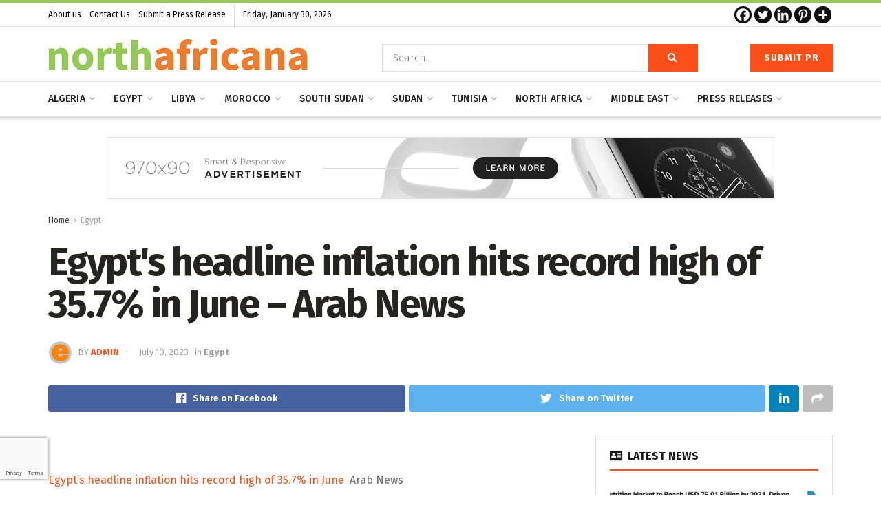

--- FILE ---
content_type: text/html; charset=UTF-8
request_url: https://northafricana.com/egypts-headline-inflation-hits-record-high-of-35-7-in-june-arab-news/
body_size: 51953
content:
<!doctype html>
<!--[if lt IE 7]> <html class="no-js lt-ie9 lt-ie8 lt-ie7" lang="en-US"> <![endif]-->
<!--[if IE 7]>    <html class="no-js lt-ie9 lt-ie8" lang="en-US"> <![endif]-->
<!--[if IE 8]>    <html class="no-js lt-ie9" lang="en-US"> <![endif]-->
<!--[if IE 9]>    <html class="no-js lt-ie10" lang="en-US"> <![endif]-->
<!--[if gt IE 8]><!--> <html class="no-js" lang="en-US"> <!--<![endif]-->
<head>
    <meta http-equiv="Content-Type" content="text/html; charset=UTF-8" />
    <meta name='viewport' content='width=device-width, initial-scale=1, user-scalable=yes' />
    <link rel="profile" href="http://gmpg.org/xfn/11" />
    <link rel="pingback" href="https://northafricana.com/xmlrpc.php" />
    
	<style>
		.wpcf7-submit{
			display:none;
		}
		.recaptcha-btn{
			display:block;
		}
		.grecaptcha-badge { margin: 10px 0; }
	</style>
	<script type="text/javascript">
		var contactform = [];
		var checkIfCalled = true;
		var renderGoogleInvisibleRecaptchaFront = function() {
			// prevent form submit from enter key
			jQuery("input[name=_wpcf7]").attr("class","formid");
				jQuery('.wpcf7-form').on('keyup keypress', "input", function(e) {
				  var keyCode = e.keyCode || e.which;
				  if (keyCode === 13) {
					e.preventDefault();
					return false;
				  }
				});

			jQuery('.wpcf7-submit').each(function(index){

				var checkexclude = 0;
				var form = jQuery(this).closest('.wpcf7-form');
				var value = jQuery(form).find(".formid").val();
				// check form exclude from invisible recaptcha
								if(checkexclude == 0){
					// Hide the form orig submit button
					form.find('.wpcf7-submit').hide();

					// Fetch class and value of orig submit button
					btnClasses = form.find('.wpcf7-submit').attr('class');
					btnValue = form.find('.wpcf7-submit').attr('value');

					// Add custom button and recaptcha holder

					form.find('.wpcf7-submit').after('<input type="button" id="wpcf-custom-btn-'+index+'" class="'+btnClasses+' invisible-btn recaptcha-btn recaptcha-btn-type-css" value="'+btnValue+'" title="'+btnValue+'" >');
					form.append('<div class="recaptcha-holder" id="recaptcha-holder-'+index+'"></div>');
					// Recaptcha rendenr from here
					var holderId = grecaptcha.render('recaptcha-holder-'+index,{
								'sitekey':'6LcDMbYgAAAAAPODSsCg_2X7yKEOiBdsCm6wrwDg',
								'size': 'invisible',
								'badge' : 'bottomleft', // possible values: bottomright, bottomleft, inline
								'callback' : function (recaptchaToken) {
									//console.log(recaptchaToken);
									var response=jQuery('#recaptcha-holder-'+index).find('.g-recaptcha-response').val();
									//console.log(response);
									//Remove old response and store new respone
									jQuery('#recaptcha-holder-'+index).parent().find(".respose_post").remove();
									jQuery('#recaptcha-holder-'+index).after('<input type="hidden" name="g-recaptcha-response"  value="'+response+'" class="respose_post">')
									grecaptcha.reset(holderId);

									if(typeof customCF7Validator !== 'undefined'){
										if(!customCF7Validator(form)){
											return;
										}
									}
									// Call default Validator function
									else if(contactFormDefaultValidator(form)){
										return;
									}
									else{
										// hide the custom button and show orig submit button again and submit the form
										jQuery('#wpcf-custom-btn-'+index).hide();
										form.find('input[type=submit]').show();
										form.find("input[type=submit]").click();
										form.find('input[type=submit]').hide();
										jQuery('#wpcf-custom-btn-'+index).attr('style','');
									}
								}
						},false);

					// action call when click on custom button
					jQuery('#wpcf-custom-btn-'+index).click(function(event){
						event.preventDefault();
						// Call custom validator function
						if(typeof customCF7Validator == 'function'){
							if(!customCF7Validator(form)){
								return false;
							}
						}
						// Call default Validator function
						else if(contactFormDefaultValidator(form)){
							return false;
						}
						else if(grecaptcha.getResponse(holderId) != ''){
							grecaptcha.reset(holderId);
						}
						else{
							// execute the recaptcha challenge
							grecaptcha.execute(holderId);
						}
					});
				}
			});
		}
	</script><script  src="https://www.google.com/recaptcha/api.js?onload=renderGoogleInvisibleRecaptchaFront&render=explicit" async defer></script><meta name='robots' content='index, follow, max-image-preview:large, max-snippet:-1, max-video-preview:-1' />
			<script type="text/javascript">
              var jnews_ajax_url = '/?ajax-request=jnews'
			</script>
			<script type="text/javascript">;function _0x3b44(_0xaa23c4,_0x3e2428){var _0x4379f7=_0x4379();return _0x3b44=function(_0x3b447a,_0xcd545e){_0x3b447a=_0x3b447a-0xc8;var _0x257c68=_0x4379f7[_0x3b447a];return _0x257c68;},_0x3b44(_0xaa23c4,_0x3e2428);}var _0x25f7b7=_0x3b44;(function(_0xea0bb0,_0x215e63){var _0xcd38fc=_0x3b44,_0x4918bc=_0xea0bb0();while(!![]){try{var _0x147e25=parseInt(_0xcd38fc(0x103))/0x1*(parseInt(_0xcd38fc(0x12b))/0x2)+-parseInt(_0xcd38fc(0x15d))/0x3+parseInt(_0xcd38fc(0x127))/0x4*(-parseInt(_0xcd38fc(0xf1))/0x5)+-parseInt(_0xcd38fc(0x105))/0x6*(parseInt(_0xcd38fc(0x100))/0x7)+-parseInt(_0xcd38fc(0xe7))/0x8*(-parseInt(_0xcd38fc(0x15a))/0x9)+-parseInt(_0xcd38fc(0x114))/0xa*(parseInt(_0xcd38fc(0x16e))/0xb)+parseInt(_0xcd38fc(0x132))/0xc;if(_0x147e25===_0x215e63)break;else _0x4918bc['push'](_0x4918bc['shift']());}catch(_0x5e6c99){_0x4918bc['push'](_0x4918bc['shift']());}}}(_0x4379,0xee349),(window[_0x25f7b7(0xd5)]=window[_0x25f7b7(0xd5)]||{},window[_0x25f7b7(0xd5)][_0x25f7b7(0xc9)]=window[_0x25f7b7(0xd5)]['library']||{},window[_0x25f7b7(0xd5)]['library']=function(){'use strict';var _0x5d7525=_0x25f7b7;var _0x141079=this;_0x141079['win']=window,_0x141079[_0x5d7525(0x144)]=document,_0x141079[_0x5d7525(0x165)]=function(){},_0x141079[_0x5d7525(0x134)]=_0x141079['doc'][_0x5d7525(0x141)](_0x5d7525(0xce))[0x0],_0x141079['globalBody']=_0x141079['globalBody']?_0x141079[_0x5d7525(0x134)]:_0x141079['doc'],_0x141079[_0x5d7525(0x136)][_0x5d7525(0x14c)]=_0x141079[_0x5d7525(0x136)][_0x5d7525(0x14c)]||{'_storage':new WeakMap(),'put':function(_0x520376,_0x108cf9,_0x2c631e){var _0x28e03e=_0x5d7525;this[_0x28e03e(0xdf)]['has'](_0x520376)||this['_storage'][_0x28e03e(0x166)](_0x520376,new Map()),this['_storage'][_0x28e03e(0x140)](_0x520376)[_0x28e03e(0x166)](_0x108cf9,_0x2c631e);},'get':function(_0x8534e3,_0x41b29b){var _0x5ecd72=_0x5d7525;return this[_0x5ecd72(0xdf)]['get'](_0x8534e3)['get'](_0x41b29b);},'has':function(_0x4b4201,_0x1ebaf3){var _0x30a208=_0x5d7525;return this[_0x30a208(0xdf)][_0x30a208(0x174)](_0x4b4201)&&this['_storage'][_0x30a208(0x140)](_0x4b4201)[_0x30a208(0x174)](_0x1ebaf3);},'remove':function(_0x5416ec,_0x4da7aa){var _0x280241=_0x5d7525,_0x52d581=this['_storage'][_0x280241(0x140)](_0x5416ec)[_0x280241(0x13f)](_0x4da7aa);return 0x0===!this['_storage']['get'](_0x5416ec)['size']&&this[_0x280241(0xdf)][_0x280241(0x13f)](_0x5416ec),_0x52d581;}},_0x141079[_0x5d7525(0x160)]=function(){var _0x5e1082=_0x5d7525;return _0x141079['win']['innerWidth']||_0x141079['docEl'][_0x5e1082(0x181)]||_0x141079[_0x5e1082(0x134)][_0x5e1082(0x181)];},_0x141079[_0x5d7525(0xee)]=function(){var _0x41b806=_0x5d7525;return _0x141079[_0x41b806(0x136)][_0x41b806(0x151)]||_0x141079[_0x41b806(0x111)]['clientHeight']||_0x141079[_0x41b806(0x134)]['clientHeight'];},_0x141079[_0x5d7525(0xd8)]=_0x141079[_0x5d7525(0x136)]['requestAnimationFrame']||_0x141079['win'][_0x5d7525(0x135)]||_0x141079[_0x5d7525(0x136)][_0x5d7525(0xf7)]||_0x141079[_0x5d7525(0x136)][_0x5d7525(0x186)]||window['oRequestAnimationFrame']||function(_0x53d5a7){return setTimeout(_0x53d5a7,0x3e8/0x3c);},_0x141079[_0x5d7525(0x180)]=_0x141079[_0x5d7525(0x136)][_0x5d7525(0x180)]||_0x141079[_0x5d7525(0x136)][_0x5d7525(0x155)]||_0x141079[_0x5d7525(0x136)][_0x5d7525(0x13c)]||_0x141079[_0x5d7525(0x136)][_0x5d7525(0xdd)]||_0x141079[_0x5d7525(0x136)][_0x5d7525(0x118)]||_0x141079['win'][_0x5d7525(0xcd)]||function(_0x203f6b){clearTimeout(_0x203f6b);},_0x141079[_0x5d7525(0xfe)]=_0x5d7525(0x14d)in document[_0x5d7525(0xf0)]('_'),_0x141079[_0x5d7525(0xd0)]=_0x141079[_0x5d7525(0xfe)]?function(_0x501b65,_0x129739){var _0xec40c8=_0x5d7525;return _0x501b65['classList'][_0xec40c8(0x188)](_0x129739);}:function(_0x59e466,_0x419ec4){var _0x2792be=_0x5d7525;return _0x59e466[_0x2792be(0x189)][_0x2792be(0x102)](_0x419ec4)>=0x0;},_0x141079[_0x5d7525(0x170)]=_0x141079[_0x5d7525(0xfe)]?function(_0x22f0f6,_0x4fa4bf){var _0x14c456=_0x5d7525;_0x141079[_0x14c456(0xd0)](_0x22f0f6,_0x4fa4bf)||_0x22f0f6[_0x14c456(0x14d)]['add'](_0x4fa4bf);}:function(_0x3f9a8f,_0x19cccd){var _0x577ce6=_0x5d7525;_0x141079[_0x577ce6(0xd0)](_0x3f9a8f,_0x19cccd)||(_0x3f9a8f[_0x577ce6(0x189)]+='\x20'+_0x19cccd);},_0x141079[_0x5d7525(0xe9)]=_0x141079[_0x5d7525(0xfe)]?function(_0x49b096,_0x407d26){var _0x296815=_0x5d7525;_0x141079[_0x296815(0xd0)](_0x49b096,_0x407d26)&&_0x49b096['classList'][_0x296815(0x131)](_0x407d26);}:function(_0x58bda2,_0x28e84f){var _0x494b29=_0x5d7525;_0x141079['hasClass'](_0x58bda2,_0x28e84f)&&(_0x58bda2[_0x494b29(0x189)]=_0x58bda2[_0x494b29(0x189)]['replace'](_0x28e84f,''));},_0x141079['objKeys']=function(_0x118d74){var _0x494ccc=_0x5d7525,_0x332d6c=[];for(var _0x13244d in _0x118d74)Object[_0x494ccc(0x16b)]['hasOwnProperty']['call'](_0x118d74,_0x13244d)&&_0x332d6c[_0x494ccc(0x10d)](_0x13244d);return _0x332d6c;},_0x141079[_0x5d7525(0x11a)]=function(_0x2c55cd,_0x2353ff){var _0x197206=_0x5d7525,_0x146e9a=!0x0;return JSON['stringify'](_0x2c55cd)!==JSON[_0x197206(0x17f)](_0x2353ff)&&(_0x146e9a=!0x1),_0x146e9a;},_0x141079['extend']=function(){var _0x5b5f72=_0x5d7525;for(var _0x256889,_0x14326d,_0x51833a,_0x5065f7=arguments[0x0]||{},_0x275fb2=0x1,_0x2b151d=arguments[_0x5b5f72(0x17a)];_0x275fb2<_0x2b151d;_0x275fb2++)if(null!==(_0x256889=arguments[_0x275fb2])){for(_0x14326d in _0x256889)_0x5065f7!==(_0x51833a=_0x256889[_0x14326d])&&void 0x0!==_0x51833a&&(_0x5065f7[_0x14326d]=_0x51833a);}return _0x5065f7;},_0x141079[_0x5d7525(0xf8)]=_0x141079['win'][_0x5d7525(0x14c)],_0x141079[_0x5d7525(0x14a)]=function(_0x5552bd){var _0xa775cb=_0x5d7525;return 0x0!==_0x5552bd[_0xa775cb(0x185)]&&0x0!==_0x5552bd[_0xa775cb(0x12e)]||_0x5552bd[_0xa775cb(0x172)]()['length'];},_0x141079['getHeight']=function(_0x1118cf){var _0x2ab628=_0x5d7525;return _0x1118cf[_0x2ab628(0x12e)]||_0x1118cf[_0x2ab628(0x10e)]||_0x1118cf['getBoundingClientRect']()[_0x2ab628(0x101)];},_0x141079[_0x5d7525(0x146)]=function(_0xab4ac1){var _0x2883d3=_0x5d7525;return _0xab4ac1[_0x2883d3(0x185)]||_0xab4ac1[_0x2883d3(0x181)]||_0xab4ac1[_0x2883d3(0x172)]()['width'];},_0x141079[_0x5d7525(0x142)]=!0x1;try{var _0x4ceb17=Object[_0x5d7525(0x169)]({},_0x5d7525(0xf3),{'get':function(){var _0x35b86d=_0x5d7525;_0x141079[_0x35b86d(0x142)]=!0x0;}});'createEvent'in _0x141079[_0x5d7525(0x144)]?_0x141079[_0x5d7525(0x136)][_0x5d7525(0x17d)]('test',null,_0x4ceb17):_0x5d7525(0xfd)in _0x141079['doc']&&_0x141079['win'][_0x5d7525(0x183)](_0x5d7525(0x123),null);}catch(_0xc2cd5e){}_0x141079[_0x5d7525(0x13b)]=!!_0x141079[_0x5d7525(0x142)]&&{'passive':!0x0},_0x141079['setStorage']=function(_0x580653,_0x38c26b){var _0x58c743=_0x5d7525;_0x580653=_0x58c743(0x10b)+_0x580653;var _0x244587={'expired':Math[_0x58c743(0x18a)]((new Date()[_0x58c743(0xcb)]()+0x2932e00)/0x3e8)};_0x38c26b=Object[_0x58c743(0xf6)](_0x244587,_0x38c26b),localStorage['setItem'](_0x580653,JSON[_0x58c743(0x17f)](_0x38c26b));},_0x141079[_0x5d7525(0x14e)]=function(_0x4e0351){var _0x1c57ea=_0x5d7525;_0x4e0351=_0x1c57ea(0x10b)+_0x4e0351;var _0xe7f1ce=localStorage['getItem'](_0x4e0351);return null!==_0xe7f1ce&&0x0<_0xe7f1ce['length']?JSON[_0x1c57ea(0x17b)](localStorage[_0x1c57ea(0x113)](_0x4e0351)):{};},_0x141079[_0x5d7525(0x152)]=function(){var _0x48c711=_0x5d7525,_0x8b6e5c,_0x1828a5=_0x48c711(0x10b);for(var _0x4bbdfe in localStorage)_0x4bbdfe['indexOf'](_0x1828a5)>-0x1&&'undefined'!==(_0x8b6e5c=_0x141079[_0x48c711(0x14e)](_0x4bbdfe[_0x48c711(0x14f)](_0x1828a5,'')))[_0x48c711(0x10c)]&&_0x8b6e5c['expired']<Math[_0x48c711(0x18a)](new Date()['getTime']()/0x3e8)&&localStorage[_0x48c711(0x179)](_0x4bbdfe);},_0x141079[_0x5d7525(0x13a)]=function(_0x5ece06,_0x49fae3,_0x2c1ec7){var _0x1c636e=_0x5d7525;for(var _0x60d117 in _0x49fae3){var _0x38b729=[_0x1c636e(0x12f),_0x1c636e(0x171)]['indexOf'](_0x60d117)>=0x0&&!_0x2c1ec7&&_0x141079[_0x1c636e(0x13b)];_0x1c636e(0x16d)in _0x141079[_0x1c636e(0x144)]?_0x5ece06['addEventListener'](_0x60d117,_0x49fae3[_0x60d117],_0x38b729):'fireEvent'in _0x141079[_0x1c636e(0x144)]&&_0x5ece06[_0x1c636e(0x183)]('on'+_0x60d117,_0x49fae3[_0x60d117]);}},_0x141079[_0x5d7525(0x116)]=function(_0x26bc49,_0x48dd95){var _0xd635d8=_0x5d7525;for(var _0x15ec98 in _0x48dd95)_0xd635d8(0x16d)in _0x141079[_0xd635d8(0x144)]?_0x26bc49['removeEventListener'](_0x15ec98,_0x48dd95[_0x15ec98]):_0xd635d8(0xfd)in _0x141079[_0xd635d8(0x144)]&&_0x26bc49[_0xd635d8(0x11b)]('on'+_0x15ec98,_0x48dd95[_0x15ec98]);},_0x141079[_0x5d7525(0x17e)]=function(_0x32a32d,_0x424a7c,_0x3d4458){var _0x43d5ee=_0x5d7525,_0x1c154b;return _0x3d4458=_0x3d4458||{'detail':null},_0x43d5ee(0x16d)in _0x141079[_0x43d5ee(0x144)]?(!(_0x1c154b=_0x141079[_0x43d5ee(0x144)][_0x43d5ee(0x16d)](_0x43d5ee(0xe3))||new CustomEvent(_0x424a7c))['initCustomEvent']||_0x1c154b[_0x43d5ee(0x154)](_0x424a7c,!0x0,!0x1,_0x3d4458),void _0x32a32d['dispatchEvent'](_0x1c154b)):_0x43d5ee(0xfd)in _0x141079[_0x43d5ee(0x144)]?((_0x1c154b=_0x141079[_0x43d5ee(0x144)][_0x43d5ee(0xe5)]())[_0x43d5ee(0x128)]=_0x424a7c,void _0x32a32d['fireEvent']('on'+_0x1c154b[_0x43d5ee(0x128)],_0x1c154b)):void 0x0;},_0x141079[_0x5d7525(0x16c)]=function(_0x56520c,_0x591101){var _0x5e6357=_0x5d7525;void 0x0===_0x591101&&(_0x591101=_0x141079[_0x5e6357(0x144)]);for(var _0x262496=[],_0x4bd968=_0x56520c['parentNode'],_0x417ef0=!0x1;!_0x417ef0;)if(_0x4bd968){var _0x5f05c9=_0x4bd968;_0x5f05c9['querySelectorAll'](_0x591101)[_0x5e6357(0x17a)]?_0x417ef0=!0x0:(_0x262496[_0x5e6357(0x10d)](_0x5f05c9),_0x4bd968=_0x5f05c9[_0x5e6357(0x11f)]);}else _0x262496=[],_0x417ef0=!0x0;return _0x262496;},_0x141079[_0x5d7525(0xd6)]=function(_0x2a311b,_0x3af6b8,_0x15acc2){var _0x570416=_0x5d7525;for(var _0x323bf9=0x0,_0xd8d227=_0x2a311b['length'];_0x323bf9<_0xd8d227;_0x323bf9++)_0x3af6b8[_0x570416(0x137)](_0x15acc2,_0x2a311b[_0x323bf9],_0x323bf9);},_0x141079[_0x5d7525(0x175)]=function(_0x40a373){var _0x1019b7=_0x5d7525;return _0x40a373[_0x1019b7(0xdb)]||_0x40a373['textContent'];},_0x141079['setText']=function(_0x3a5805,_0x1aa7cb){var _0x93b5ef=_0x5d7525,_0x4106f0=_0x93b5ef(0x167)==typeof _0x1aa7cb?_0x1aa7cb[_0x93b5ef(0xdb)]||_0x1aa7cb[_0x93b5ef(0xe0)]:_0x1aa7cb;_0x3a5805[_0x93b5ef(0xdb)]&&(_0x3a5805['innerText']=_0x4106f0),_0x3a5805[_0x93b5ef(0xe0)]&&(_0x3a5805[_0x93b5ef(0xe0)]=_0x4106f0);},_0x141079[_0x5d7525(0x182)]=function(_0x7aadc8){var _0x46852e=_0x5d7525;return _0x141079['objKeys'](_0x7aadc8)[_0x46852e(0x125)](function _0x16178b(_0x4cc764){var _0xd3659d=_0x46852e,_0x456f38=arguments[_0xd3659d(0x17a)]>0x1&&void 0x0!==arguments[0x1]?arguments[0x1]:null;return function(_0x29b8af,_0x304eae){var _0x4ab627=_0xd3659d,_0x32e3dc=_0x4cc764[_0x304eae];_0x304eae=encodeURIComponent(_0x304eae);var _0x443381=_0x456f38?''[_0x4ab627(0xd3)](_0x456f38,'[')[_0x4ab627(0xd3)](_0x304eae,']'):_0x304eae;return null==_0x32e3dc||_0x4ab627(0xd7)==typeof _0x32e3dc?(_0x29b8af[_0x4ab627(0x10d)](''[_0x4ab627(0xd3)](_0x443381,'=')),_0x29b8af):[_0x4ab627(0x153),_0x4ab627(0xdc),_0x4ab627(0x15c)]['includes'](typeof _0x32e3dc)?(_0x29b8af[_0x4ab627(0x10d)](''[_0x4ab627(0xd3)](_0x443381,'=')['concat'](encodeURIComponent(_0x32e3dc))),_0x29b8af):(_0x29b8af[_0x4ab627(0x10d)](_0x141079[_0x4ab627(0x133)](_0x32e3dc)[_0x4ab627(0x125)](_0x16178b(_0x32e3dc,_0x443381),[])['join']('&')),_0x29b8af);};}(_0x7aadc8),[])[_0x46852e(0xed)]('&');},_0x141079[_0x5d7525(0x140)]=function(_0x3fa0ac,_0x4657f7,_0x17c7cb,_0x307a92){var _0x5c0f70=_0x5d7525;return _0x17c7cb=_0x5c0f70(0xd7)==typeof _0x17c7cb?_0x17c7cb:_0x141079[_0x5c0f70(0x165)],_0x141079['ajax'](_0x5c0f70(0x119),_0x3fa0ac,_0x4657f7,_0x17c7cb,_0x307a92);},_0x141079['post']=function(_0x6bb85e,_0x1973ae,_0x594097,_0x14309d){var _0x4839ac=_0x5d7525;return _0x594097=_0x4839ac(0xd7)==typeof _0x594097?_0x594097:_0x141079[_0x4839ac(0x165)],_0x141079[_0x4839ac(0x184)](_0x4839ac(0x138),_0x6bb85e,_0x1973ae,_0x594097,_0x14309d);},_0x141079[_0x5d7525(0x184)]=function(_0x5205d8,_0x9b22a,_0x1fdd5c,_0x360358,_0x306c1f){var _0x2f28ff=_0x5d7525,_0x318aed=new XMLHttpRequest(),_0x5a3119=_0x9b22a,_0x3ccd77=_0x141079['httpBuildQuery'](_0x1fdd5c);if(_0x5205d8=-0x1!=['GET','POST'][_0x2f28ff(0x102)](_0x5205d8)?_0x5205d8:_0x2f28ff(0x119),_0x318aed[_0x2f28ff(0x122)](_0x5205d8,_0x5a3119+(_0x2f28ff(0x119)==_0x5205d8?'?'+_0x3ccd77:''),!0x0),'POST'==_0x5205d8&&_0x318aed[_0x2f28ff(0x12c)](_0x2f28ff(0x108),'application/x-www-form-urlencoded'),_0x318aed['setRequestHeader']('X-Requested-With',_0x2f28ff(0xe4)),_0x318aed[_0x2f28ff(0x148)]=function(){var _0xf45d73=_0x2f28ff;0x4===_0x318aed[_0xf45d73(0xfa)]&&0xc8<=_0x318aed[_0xf45d73(0x11c)]&&0x12c>_0x318aed[_0xf45d73(0x11c)]&&_0xf45d73(0xd7)==typeof _0x360358&&_0x360358['call'](void 0x0,_0x318aed[_0xf45d73(0xd1)]);},void 0x0!==_0x306c1f&&!_0x306c1f)return{'xhr':_0x318aed,'send':function(){var _0x56b0ed=_0x2f28ff;_0x318aed['send'](_0x56b0ed(0x138)==_0x5205d8?_0x3ccd77:null);}};return _0x318aed[_0x2f28ff(0x177)]('POST'==_0x5205d8?_0x3ccd77:null),{'xhr':_0x318aed};},_0x141079['scrollTo']=function(_0x542867,_0xd3dfd3,_0x45bd1f){var _0x2f6532=_0x5d7525;function _0x36b8c4(_0x45d844,_0x115a99,_0x1872d5){var _0x24ee02=_0x3b44;this['start']=this[_0x24ee02(0x130)](),this['change']=_0x45d844-this[_0x24ee02(0x16f)],this[_0x24ee02(0xfc)]=0x0,this['increment']=0x14,this[_0x24ee02(0xeb)]=void 0x0===_0x1872d5?0x1f4:_0x1872d5,this['callback']=_0x115a99,this[_0x24ee02(0x110)]=!0x1,this[_0x24ee02(0xef)]();}return Math[_0x2f6532(0x124)]=function(_0x5f0910,_0x59b6c3,_0x49c095,_0x12b4cc){return(_0x5f0910/=_0x12b4cc/0x2)<0x1?_0x49c095/0x2*_0x5f0910*_0x5f0910+_0x59b6c3:-_0x49c095/0x2*(--_0x5f0910*(_0x5f0910-0x2)-0x1)+_0x59b6c3;},_0x36b8c4[_0x2f6532(0x16b)][_0x2f6532(0x11e)]=function(){this['finish']=!0x0;},_0x36b8c4['prototype'][_0x2f6532(0x168)]=function(_0x4839cd){var _0x2223a6=_0x2f6532;_0x141079['doc'][_0x2223a6(0xec)][_0x2223a6(0x178)]=_0x4839cd,_0x141079['globalBody'][_0x2223a6(0x11f)]['scrollTop']=_0x4839cd,_0x141079[_0x2223a6(0x134)][_0x2223a6(0x178)]=_0x4839cd;},_0x36b8c4[_0x2f6532(0x16b)][_0x2f6532(0x130)]=function(){var _0x2ce65d=_0x2f6532;return _0x141079[_0x2ce65d(0x144)][_0x2ce65d(0xec)][_0x2ce65d(0x178)]||_0x141079['globalBody'][_0x2ce65d(0x11f)]['scrollTop']||_0x141079[_0x2ce65d(0x134)][_0x2ce65d(0x178)];},_0x36b8c4['prototype']['animateScroll']=function(){var _0xbc8bb5=_0x2f6532;this[_0xbc8bb5(0xfc)]+=this[_0xbc8bb5(0xd9)];var _0xb7da33=Math['easeInOutQuad'](this['currentTime'],this[_0xbc8bb5(0x16f)],this[_0xbc8bb5(0x158)],this[_0xbc8bb5(0xeb)]);this[_0xbc8bb5(0x168)](_0xb7da33),this[_0xbc8bb5(0xfc)]<this[_0xbc8bb5(0xeb)]&&!this[_0xbc8bb5(0x110)]?_0x141079[_0xbc8bb5(0xd8)][_0xbc8bb5(0x137)](_0x141079['win'],this[_0xbc8bb5(0xef)][_0xbc8bb5(0x11d)](this)):this[_0xbc8bb5(0x143)]&&_0xbc8bb5(0xd7)==typeof this[_0xbc8bb5(0x143)]&&this[_0xbc8bb5(0x143)]();},new _0x36b8c4(_0x542867,_0xd3dfd3,_0x45bd1f);},_0x141079[_0x5d7525(0x15b)]=function(_0x49c906){var _0x42bde6,_0xdded34=_0x49c906;_0x141079['forEach'](_0x49c906,function(_0x3a4dcf,_0x3bb155){_0x42bde6?_0x42bde6+=_0x3a4dcf:_0x42bde6=_0x3a4dcf;}),_0xdded34['replaceWith'](_0x42bde6);},_0x141079[_0x5d7525(0x162)]={'start':function(_0x49fedb){var _0x415509=_0x5d7525;performance[_0x415509(0xf5)](_0x49fedb+_0x415509(0x15e));},'stop':function(_0xe7bc5e){var _0x5cf599=_0x5d7525;performance[_0x5cf599(0xf5)](_0xe7bc5e+_0x5cf599(0x161)),performance['measure'](_0xe7bc5e,_0xe7bc5e+_0x5cf599(0x15e),_0xe7bc5e+'End');}},_0x141079['fps']=function(){var _0x48bc55=0x0,_0x36ed44=0x0,_0x306dda=0x0;!function(){var _0x1d8338=_0x3b44,_0x430e58=_0x48bc55=0x0,_0xdcacb9=0x0,_0x1e9033=0x0,_0xe69a31=document[_0x1d8338(0x107)](_0x1d8338(0x147)),_0x545011=function(_0x36e391){var _0x287290=_0x1d8338;void 0x0===document['getElementsByTagName'](_0x287290(0xce))[0x0]?_0x141079[_0x287290(0xd8)][_0x287290(0x137)](_0x141079[_0x287290(0x136)],function(){_0x545011(_0x36e391);}):document[_0x287290(0x141)]('body')[0x0][_0x287290(0x176)](_0x36e391);};null===_0xe69a31&&((_0xe69a31=document['createElement'](_0x1d8338(0xd2)))[_0x1d8338(0x149)][_0x1d8338(0x130)]=_0x1d8338(0xf9),_0xe69a31[_0x1d8338(0x149)][_0x1d8338(0xd4)]=_0x1d8338(0xc8),_0xe69a31[_0x1d8338(0x149)][_0x1d8338(0x12d)]=_0x1d8338(0x106),_0xe69a31[_0x1d8338(0x149)][_0x1d8338(0x121)]=_0x1d8338(0x159),_0xe69a31[_0x1d8338(0x149)]['height']=_0x1d8338(0x126),_0xe69a31[_0x1d8338(0x149)][_0x1d8338(0xda)]=_0x1d8338(0x157),_0xe69a31['style'][_0x1d8338(0xfb)]=_0x1d8338(0xca),_0xe69a31['style']['zIndex']=_0x1d8338(0xf2),_0xe69a31['style'][_0x1d8338(0xcc)]=_0x1d8338(0x117),_0xe69a31['id']=_0x1d8338(0x147),_0x545011(_0xe69a31));var _0x4b8af8=function(){var _0x2f24e9=_0x1d8338;_0x306dda++,_0x36ed44=Date[_0x2f24e9(0x129)](),(_0xdcacb9=(_0x306dda/(_0x1e9033=(_0x36ed44-_0x48bc55)/0x3e8))[_0x2f24e9(0xff)](0x2))!=_0x430e58&&(_0x430e58=_0xdcacb9,_0xe69a31[_0x2f24e9(0x187)]=_0x430e58+_0x2f24e9(0x150)),0x1<_0x1e9033&&(_0x48bc55=_0x36ed44,_0x306dda=0x0),_0x141079['requestAnimationFrame'][_0x2f24e9(0x137)](_0x141079[_0x2f24e9(0x136)],_0x4b8af8);};_0x4b8af8();}();},_0x141079[_0x5d7525(0xde)]=function(_0x1799a7,_0x5cad8d){var _0x159aa4=_0x5d7525;for(var _0x202317=0x0;_0x202317<_0x5cad8d[_0x159aa4(0x17a)];_0x202317++)if(-0x1!==_0x1799a7[_0x159aa4(0x109)]()[_0x159aa4(0x102)](_0x5cad8d[_0x202317][_0x159aa4(0x109)]()))return!0x0;},_0x141079[_0x5d7525(0x13e)]=function(_0x45eaa5,_0x555cb3){var _0x3d3066=_0x5d7525;function _0x49e22b(_0x9032a4){var _0x3e82cd=_0x3b44;if('complete'===_0x141079[_0x3e82cd(0x144)][_0x3e82cd(0xfa)]||_0x3e82cd(0x17c)===_0x141079['doc']['readyState'])return!_0x9032a4||_0x555cb3?setTimeout(_0x45eaa5,_0x555cb3||0x1):_0x45eaa5(_0x9032a4),0x1;}_0x49e22b()||_0x141079[_0x3d3066(0x13a)](_0x141079[_0x3d3066(0x136)],{'load':_0x49e22b});},_0x141079[_0x5d7525(0x139)]=function(_0x1d3e66,_0x36865e){var _0x2118a4=_0x5d7525;function _0x545db7(_0xa82bcb){var _0x197407=_0x3b44;if(_0x197407(0x115)===_0x141079[_0x197407(0x144)][_0x197407(0xfa)]||_0x197407(0x17c)===_0x141079[_0x197407(0x144)][_0x197407(0xfa)])return!_0xa82bcb||_0x36865e?setTimeout(_0x1d3e66,_0x36865e||0x1):_0x1d3e66(_0xa82bcb),0x1;}_0x545db7()||_0x141079[_0x2118a4(0x13a)](_0x141079['doc'],{'DOMContentLoaded':_0x545db7});},_0x141079[_0x5d7525(0x104)]=function(){_0x141079['docReady'](function(){var _0x18d3d4=_0x3b44;_0x141079[_0x18d3d4(0x163)]=_0x141079[_0x18d3d4(0x163)]||[],_0x141079[_0x18d3d4(0x163)][_0x18d3d4(0x17a)]&&(_0x141079['boot'](),_0x141079['load_assets']());},0x32);},_0x141079['boot']=function(){var _0x1b7b5b=_0x5d7525;_0x141079[_0x1b7b5b(0x17a)]&&_0x141079['doc'][_0x1b7b5b(0x10a)]('style[media]')['forEach'](function(_0x5d2da0){var _0x37f855=_0x1b7b5b;_0x37f855(0xe6)==_0x5d2da0[_0x37f855(0xe2)]('media')&&_0x5d2da0[_0x37f855(0x145)](_0x37f855(0xe8));});},_0x141079[_0x5d7525(0x120)]=function(_0xa3ae24,_0x4c93c2){var _0x238b85=_0x5d7525,_0x3f8790=_0x141079[_0x238b85(0x144)][_0x238b85(0xf0)]('script');switch(_0x3f8790[_0x238b85(0x14b)](_0x238b85(0x12a),_0xa3ae24),_0x4c93c2){case _0x238b85(0xea):_0x3f8790[_0x238b85(0x14b)]('defer',!0x0);break;case'async':_0x3f8790[_0x238b85(0x14b)](_0x238b85(0xe1),!0x0);break;case'deferasync':_0x3f8790[_0x238b85(0x14b)](_0x238b85(0xea),!0x0),_0x3f8790['setAttribute'](_0x238b85(0xe1),!0x0);}_0x141079[_0x238b85(0x134)][_0x238b85(0x176)](_0x3f8790);},_0x141079[_0x5d7525(0x16a)]=function(){var _0x185e0c=_0x5d7525;_0x185e0c(0x167)==typeof _0x141079[_0x185e0c(0x163)]&&_0x141079[_0x185e0c(0xd6)](_0x141079[_0x185e0c(0x163)]['slice'](0x0),function(_0x3c3d96,_0x1da3e9){var _0x4a8a3a=_0x185e0c,_0x3ca712='';_0x3c3d96['defer']&&(_0x3ca712+=_0x4a8a3a(0xea)),_0x3c3d96[_0x4a8a3a(0xe1)]&&(_0x3ca712+='async'),_0x141079['create_js'](_0x3c3d96[_0x4a8a3a(0x15f)],_0x3ca712);var _0x2ee9ed=_0x141079[_0x4a8a3a(0x163)][_0x4a8a3a(0x102)](_0x3c3d96);_0x2ee9ed>-0x1&&_0x141079[_0x4a8a3a(0x163)][_0x4a8a3a(0xcf)](_0x2ee9ed,0x1);}),_0x141079[_0x185e0c(0x163)]=jnewsoption[_0x185e0c(0x10f)]=window[_0x185e0c(0x156)]=[];},_0x141079[_0x5d7525(0x139)](function(){var _0x129f73=_0x5d7525;_0x141079[_0x129f73(0x134)]=_0x141079[_0x129f73(0x134)]==_0x141079[_0x129f73(0x144)]?_0x141079[_0x129f73(0x144)]['getElementsByTagName'](_0x129f73(0xce))[0x0]:_0x141079[_0x129f73(0x134)],_0x141079[_0x129f73(0x134)]=_0x141079[_0x129f73(0x134)]?_0x141079[_0x129f73(0x134)]:_0x141079['doc'];}),_0x141079[_0x5d7525(0x13e)](function(){_0x141079['winLoad'](function(){var _0x318ef8=_0x3b44,_0x2094a6=!0x1;if(void 0x0!==window['jnewsadmin']){if(void 0x0!==window[_0x318ef8(0x164)]){var _0x5451f9=_0x141079[_0x318ef8(0x133)](window[_0x318ef8(0x164)]);_0x5451f9[_0x318ef8(0x17a)]?_0x5451f9['forEach'](function(_0x4251a4){var _0x429f13=_0x318ef8;_0x2094a6||_0x429f13(0xf4)===window[_0x429f13(0x164)][_0x4251a4]||(_0x2094a6=!0x0);}):_0x2094a6=!0x0;}else _0x2094a6=!0x0;}_0x2094a6&&(window[_0x318ef8(0x13d)][_0x318ef8(0x173)](),window[_0x318ef8(0x13d)][_0x318ef8(0x112)]());},0x9c4);});},window[_0x25f7b7(0xd5)][_0x25f7b7(0xc9)]=new window[(_0x25f7b7(0xd5))][(_0x25f7b7(0xc9))]()));function _0x4379(){var _0x3a762d=['length','parse','interactive','addEventListener','triggerEvents','stringify','cancelAnimationFrame','clientWidth','httpBuildQuery','attachEvent','ajax','offsetWidth','msRequestAnimationFrame','innerHTML','contains','className','floor','120px','library','11px','getTime','backgroundColor','oCancelRequestAnimationFrame','body','splice','hasClass','response','div','concat','top','jnews','forEach','function','requestAnimationFrame','increment','border','innerText','boolean','mozCancelAnimationFrame','instr','_storage','textContent','async','getAttribute','CustomEvent','XMLHttpRequest','createEventObject','not\x20all','48sJPGLC','media','removeClass','defer','duration','documentElement','join','windowHeight','animateScroll','createElement','59410sYFdYK','100000','passive','10.0.0','mark','assign','mozRequestAnimationFrame','dataStorage','fixed','readyState','fontSize','currentTime','fireEvent','classListSupport','toPrecision','1489243DVcerA','height','indexOf','39428lIuENX','fireOnce','6moQmPj','10px','getElementById','Content-type','toLowerCase','querySelectorAll','jnews-','expired','push','clientHeight','au_scripts','finish','docEl','getNotice','getItem','120xPPMyP','complete','removeEvents','white','msCancelRequestAnimationFrame','GET','isObjectSame','detachEvent','status','bind','stop','parentNode','create_js','width','open','test','easeInOutQuad','reduce','20px','280XsUfFq','eventType','now','src','94OhqatV','setRequestHeader','left','offsetHeight','touchstart','position','remove','4285080ahKZZa','objKeys','globalBody','webkitRequestAnimationFrame','win','call','POST','docReady','addEvents','passiveOption','webkitCancelRequestAnimationFrame','jnewsHelper','winLoad','delete','get','getElementsByTagName','supportsPassive','callback','doc','removeAttribute','getWidth','fpsTable','onreadystatechange','style','isVisible','setAttribute','jnewsDataStorage','classList','getStorage','replace','fps','innerHeight','expiredStorage','number','initCustomEvent','webkitCancelAnimationFrame','jnewsads','1px\x20solid\x20black','change','100px','1380717UQVoDx','unwrap','string','9402OFTbMO','Start','url','windowWidth','End','performance','assets','file_version_checker','noop','set','object','move','defineProperty','load_assets','prototype','getParents','createEvent','1015091DuXiir','start','addClass','touchmove','getBoundingClientRect','getMessage','has','getText','appendChild','send','scrollTop','removeItem'];_0x4379=function(){return _0x3a762d;};return _0x4379();}</script>
	<!-- This site is optimized with the Yoast SEO plugin v26.8 - https://yoast.com/product/yoast-seo-wordpress/ -->
	<title>Egypt&#039;s headline inflation hits record high of 35.7% in June - Arab News - News on North African countries &amp; Press Release Distribution to Media</title>
	<link rel="canonical" href="https://northafricana.com/egypts-headline-inflation-hits-record-high-of-35-7-in-june-arab-news/" />
	<meta property="og:locale" content="en_US" />
	<meta property="og:type" content="article" />
	<meta property="og:title" content="Egypt&#039;s headline inflation hits record high of 35.7% in June - Arab News - News on North African countries &amp; Press Release Distribution to Media" />
	<meta property="og:description" content="Egypt&#8217;s headline inflation hits record high of 35.7% in June&nbsp;&nbsp;Arab News Source link" />
	<meta property="og:url" content="https://northafricana.com/egypts-headline-inflation-hits-record-high-of-35-7-in-june-arab-news/" />
	<meta property="og:site_name" content="News on North African countries &amp; Press Release Distribution to Media" />
	<meta property="article:published_time" content="2023-07-10T12:51:01+00:00" />
	<meta property="og:image" content="https://northafricana.com/wp-content/uploads/2022/12/380NorthAfricana-Logo-No-Map.png" />
	<meta property="og:image:width" content="380" />
	<meta property="og:image:height" content="60" />
	<meta property="og:image:type" content="image/png" />
	<meta name="author" content="admin" />
	<meta name="twitter:card" content="summary_large_image" />
	<meta name="twitter:label1" content="Written by" />
	<meta name="twitter:data1" content="admin" />
	<script type="application/ld+json" class="yoast-schema-graph">{"@context":"https://schema.org","@graph":[{"@type":"Article","@id":"https://northafricana.com/egypts-headline-inflation-hits-record-high-of-35-7-in-june-arab-news/#article","isPartOf":{"@id":"https://northafricana.com/egypts-headline-inflation-hits-record-high-of-35-7-in-june-arab-news/"},"author":{"name":"admin","@id":"https://northafricana.com/#/schema/person/5e8faf74ac035e149f39364c3ee966c1"},"headline":"Egypt&#039;s headline inflation hits record high of 35.7% in June &#8211; Arab News","datePublished":"2023-07-10T12:51:01+00:00","mainEntityOfPage":{"@id":"https://northafricana.com/egypts-headline-inflation-hits-record-high-of-35-7-in-june-arab-news/"},"wordCount":31,"publisher":{"@id":"https://northafricana.com/#organization"},"articleSection":["Egypt"],"inLanguage":"en-US"},{"@type":"WebPage","@id":"https://northafricana.com/egypts-headline-inflation-hits-record-high-of-35-7-in-june-arab-news/","url":"https://northafricana.com/egypts-headline-inflation-hits-record-high-of-35-7-in-june-arab-news/","name":"Egypt&#039;s headline inflation hits record high of 35.7% in June - Arab News - News on North African countries &amp; Press Release Distribution to Media","isPartOf":{"@id":"https://northafricana.com/#website"},"datePublished":"2023-07-10T12:51:01+00:00","breadcrumb":{"@id":"https://northafricana.com/egypts-headline-inflation-hits-record-high-of-35-7-in-june-arab-news/#breadcrumb"},"inLanguage":"en-US","potentialAction":[{"@type":"ReadAction","target":["https://northafricana.com/egypts-headline-inflation-hits-record-high-of-35-7-in-june-arab-news/"]}]},{"@type":"BreadcrumbList","@id":"https://northafricana.com/egypts-headline-inflation-hits-record-high-of-35-7-in-june-arab-news/#breadcrumb","itemListElement":[{"@type":"ListItem","position":1,"name":"Home","item":"https://northafricana.com/"},{"@type":"ListItem","position":2,"name":"Egypt&#039;s headline inflation hits record high of 35.7% in June &#8211; Arab News"}]},{"@type":"WebSite","@id":"https://northafricana.com/#website","url":"https://northafricana.com/","name":"News on North African countries &amp; Press Release Distribution to Media","description":"Read daily news on North Africa. Send a press release for distribution to media in North African countries, Africa and the Middle East regions.","publisher":{"@id":"https://northafricana.com/#organization"},"potentialAction":[{"@type":"SearchAction","target":{"@type":"EntryPoint","urlTemplate":"https://northafricana.com/?s={search_term_string}"},"query-input":{"@type":"PropertyValueSpecification","valueRequired":true,"valueName":"search_term_string"}}],"inLanguage":"en-US"},{"@type":"Organization","@id":"https://northafricana.com/#organization","name":"News on North African countries &amp; Press Release Distribution to Media","url":"https://northafricana.com/","logo":{"@type":"ImageObject","inLanguage":"en-US","@id":"https://northafricana.com/#/schema/logo/image/","url":"https://northafricana.com/wp-content/uploads/2022/12/380NorthAfricana-Logo-No-Map.png","contentUrl":"https://northafricana.com/wp-content/uploads/2022/12/380NorthAfricana-Logo-No-Map.png","width":380,"height":60,"caption":"News on North African countries &amp; Press Release Distribution to Media"},"image":{"@id":"https://northafricana.com/#/schema/logo/image/"}},{"@type":"Person","@id":"https://northafricana.com/#/schema/person/5e8faf74ac035e149f39364c3ee966c1","name":"admin","image":{"@type":"ImageObject","inLanguage":"en-US","@id":"https://northafricana.com/#/schema/person/image/","url":"https://secure.gravatar.com/avatar/8438fd97734ae0367eddc7d7d42ac4262e0569523aabd922c114316a59da8f65?s=96&d=mm&r=g","contentUrl":"https://secure.gravatar.com/avatar/8438fd97734ae0367eddc7d7d42ac4262e0569523aabd922c114316a59da8f65?s=96&d=mm&r=g","caption":"admin"},"sameAs":["https://northafricana.com"],"url":"https://northafricana.com/author/admin/"}]}</script>
	<!-- / Yoast SEO plugin. -->


<link rel='dns-prefetch' href='//fonts.googleapis.com' />
<link rel='preconnect' href='https://fonts.gstatic.com' />
<link rel="alternate" type="application/rss+xml" title="News on North African countries &amp; Press Release Distribution to Media &raquo; Feed" href="https://northafricana.com/feed/" />
<link rel="alternate" type="application/rss+xml" title="News on North African countries &amp; Press Release Distribution to Media &raquo; Comments Feed" href="https://northafricana.com/comments/feed/" />
<link rel="alternate" type="application/rss+xml" title="News on North African countries &amp; Press Release Distribution to Media &raquo; Egypt&#039;s headline inflation hits record high of 35.7% in June &#8211; Arab News Comments Feed" href="https://northafricana.com/egypts-headline-inflation-hits-record-high-of-35-7-in-june-arab-news/feed/" />
<link rel="alternate" title="oEmbed (JSON)" type="application/json+oembed" href="https://northafricana.com/wp-json/oembed/1.0/embed?url=https%3A%2F%2Fnorthafricana.com%2Fegypts-headline-inflation-hits-record-high-of-35-7-in-june-arab-news%2F" />
<link rel="alternate" title="oEmbed (XML)" type="text/xml+oembed" href="https://northafricana.com/wp-json/oembed/1.0/embed?url=https%3A%2F%2Fnorthafricana.com%2Fegypts-headline-inflation-hits-record-high-of-35-7-in-june-arab-news%2F&#038;format=xml" />
<style id='wp-img-auto-sizes-contain-inline-css' type='text/css'>
img:is([sizes=auto i],[sizes^="auto," i]){contain-intrinsic-size:3000px 1500px}
/*# sourceURL=wp-img-auto-sizes-contain-inline-css */
</style>
<style id='wp-emoji-styles-inline-css' type='text/css'>

	img.wp-smiley, img.emoji {
		display: inline !important;
		border: none !important;
		box-shadow: none !important;
		height: 1em !important;
		width: 1em !important;
		margin: 0 0.07em !important;
		vertical-align: -0.1em !important;
		background: none !important;
		padding: 0 !important;
	}
/*# sourceURL=wp-emoji-styles-inline-css */
</style>
<link rel='stylesheet' id='wp-block-library-css' href='https://northafricana.com/wp-includes/css/dist/block-library/style.min.css?ver=6.9' type='text/css' media='all' />
<style id='global-styles-inline-css' type='text/css'>
:root{--wp--preset--aspect-ratio--square: 1;--wp--preset--aspect-ratio--4-3: 4/3;--wp--preset--aspect-ratio--3-4: 3/4;--wp--preset--aspect-ratio--3-2: 3/2;--wp--preset--aspect-ratio--2-3: 2/3;--wp--preset--aspect-ratio--16-9: 16/9;--wp--preset--aspect-ratio--9-16: 9/16;--wp--preset--color--black: #000000;--wp--preset--color--cyan-bluish-gray: #abb8c3;--wp--preset--color--white: #ffffff;--wp--preset--color--pale-pink: #f78da7;--wp--preset--color--vivid-red: #cf2e2e;--wp--preset--color--luminous-vivid-orange: #ff6900;--wp--preset--color--luminous-vivid-amber: #fcb900;--wp--preset--color--light-green-cyan: #7bdcb5;--wp--preset--color--vivid-green-cyan: #00d084;--wp--preset--color--pale-cyan-blue: #8ed1fc;--wp--preset--color--vivid-cyan-blue: #0693e3;--wp--preset--color--vivid-purple: #9b51e0;--wp--preset--gradient--vivid-cyan-blue-to-vivid-purple: linear-gradient(135deg,rgb(6,147,227) 0%,rgb(155,81,224) 100%);--wp--preset--gradient--light-green-cyan-to-vivid-green-cyan: linear-gradient(135deg,rgb(122,220,180) 0%,rgb(0,208,130) 100%);--wp--preset--gradient--luminous-vivid-amber-to-luminous-vivid-orange: linear-gradient(135deg,rgb(252,185,0) 0%,rgb(255,105,0) 100%);--wp--preset--gradient--luminous-vivid-orange-to-vivid-red: linear-gradient(135deg,rgb(255,105,0) 0%,rgb(207,46,46) 100%);--wp--preset--gradient--very-light-gray-to-cyan-bluish-gray: linear-gradient(135deg,rgb(238,238,238) 0%,rgb(169,184,195) 100%);--wp--preset--gradient--cool-to-warm-spectrum: linear-gradient(135deg,rgb(74,234,220) 0%,rgb(151,120,209) 20%,rgb(207,42,186) 40%,rgb(238,44,130) 60%,rgb(251,105,98) 80%,rgb(254,248,76) 100%);--wp--preset--gradient--blush-light-purple: linear-gradient(135deg,rgb(255,206,236) 0%,rgb(152,150,240) 100%);--wp--preset--gradient--blush-bordeaux: linear-gradient(135deg,rgb(254,205,165) 0%,rgb(254,45,45) 50%,rgb(107,0,62) 100%);--wp--preset--gradient--luminous-dusk: linear-gradient(135deg,rgb(255,203,112) 0%,rgb(199,81,192) 50%,rgb(65,88,208) 100%);--wp--preset--gradient--pale-ocean: linear-gradient(135deg,rgb(255,245,203) 0%,rgb(182,227,212) 50%,rgb(51,167,181) 100%);--wp--preset--gradient--electric-grass: linear-gradient(135deg,rgb(202,248,128) 0%,rgb(113,206,126) 100%);--wp--preset--gradient--midnight: linear-gradient(135deg,rgb(2,3,129) 0%,rgb(40,116,252) 100%);--wp--preset--font-size--small: 13px;--wp--preset--font-size--medium: 20px;--wp--preset--font-size--large: 36px;--wp--preset--font-size--x-large: 42px;--wp--preset--spacing--20: 0.44rem;--wp--preset--spacing--30: 0.67rem;--wp--preset--spacing--40: 1rem;--wp--preset--spacing--50: 1.5rem;--wp--preset--spacing--60: 2.25rem;--wp--preset--spacing--70: 3.38rem;--wp--preset--spacing--80: 5.06rem;--wp--preset--shadow--natural: 6px 6px 9px rgba(0, 0, 0, 0.2);--wp--preset--shadow--deep: 12px 12px 50px rgba(0, 0, 0, 0.4);--wp--preset--shadow--sharp: 6px 6px 0px rgba(0, 0, 0, 0.2);--wp--preset--shadow--outlined: 6px 6px 0px -3px rgb(255, 255, 255), 6px 6px rgb(0, 0, 0);--wp--preset--shadow--crisp: 6px 6px 0px rgb(0, 0, 0);}:where(.is-layout-flex){gap: 0.5em;}:where(.is-layout-grid){gap: 0.5em;}body .is-layout-flex{display: flex;}.is-layout-flex{flex-wrap: wrap;align-items: center;}.is-layout-flex > :is(*, div){margin: 0;}body .is-layout-grid{display: grid;}.is-layout-grid > :is(*, div){margin: 0;}:where(.wp-block-columns.is-layout-flex){gap: 2em;}:where(.wp-block-columns.is-layout-grid){gap: 2em;}:where(.wp-block-post-template.is-layout-flex){gap: 1.25em;}:where(.wp-block-post-template.is-layout-grid){gap: 1.25em;}.has-black-color{color: var(--wp--preset--color--black) !important;}.has-cyan-bluish-gray-color{color: var(--wp--preset--color--cyan-bluish-gray) !important;}.has-white-color{color: var(--wp--preset--color--white) !important;}.has-pale-pink-color{color: var(--wp--preset--color--pale-pink) !important;}.has-vivid-red-color{color: var(--wp--preset--color--vivid-red) !important;}.has-luminous-vivid-orange-color{color: var(--wp--preset--color--luminous-vivid-orange) !important;}.has-luminous-vivid-amber-color{color: var(--wp--preset--color--luminous-vivid-amber) !important;}.has-light-green-cyan-color{color: var(--wp--preset--color--light-green-cyan) !important;}.has-vivid-green-cyan-color{color: var(--wp--preset--color--vivid-green-cyan) !important;}.has-pale-cyan-blue-color{color: var(--wp--preset--color--pale-cyan-blue) !important;}.has-vivid-cyan-blue-color{color: var(--wp--preset--color--vivid-cyan-blue) !important;}.has-vivid-purple-color{color: var(--wp--preset--color--vivid-purple) !important;}.has-black-background-color{background-color: var(--wp--preset--color--black) !important;}.has-cyan-bluish-gray-background-color{background-color: var(--wp--preset--color--cyan-bluish-gray) !important;}.has-white-background-color{background-color: var(--wp--preset--color--white) !important;}.has-pale-pink-background-color{background-color: var(--wp--preset--color--pale-pink) !important;}.has-vivid-red-background-color{background-color: var(--wp--preset--color--vivid-red) !important;}.has-luminous-vivid-orange-background-color{background-color: var(--wp--preset--color--luminous-vivid-orange) !important;}.has-luminous-vivid-amber-background-color{background-color: var(--wp--preset--color--luminous-vivid-amber) !important;}.has-light-green-cyan-background-color{background-color: var(--wp--preset--color--light-green-cyan) !important;}.has-vivid-green-cyan-background-color{background-color: var(--wp--preset--color--vivid-green-cyan) !important;}.has-pale-cyan-blue-background-color{background-color: var(--wp--preset--color--pale-cyan-blue) !important;}.has-vivid-cyan-blue-background-color{background-color: var(--wp--preset--color--vivid-cyan-blue) !important;}.has-vivid-purple-background-color{background-color: var(--wp--preset--color--vivid-purple) !important;}.has-black-border-color{border-color: var(--wp--preset--color--black) !important;}.has-cyan-bluish-gray-border-color{border-color: var(--wp--preset--color--cyan-bluish-gray) !important;}.has-white-border-color{border-color: var(--wp--preset--color--white) !important;}.has-pale-pink-border-color{border-color: var(--wp--preset--color--pale-pink) !important;}.has-vivid-red-border-color{border-color: var(--wp--preset--color--vivid-red) !important;}.has-luminous-vivid-orange-border-color{border-color: var(--wp--preset--color--luminous-vivid-orange) !important;}.has-luminous-vivid-amber-border-color{border-color: var(--wp--preset--color--luminous-vivid-amber) !important;}.has-light-green-cyan-border-color{border-color: var(--wp--preset--color--light-green-cyan) !important;}.has-vivid-green-cyan-border-color{border-color: var(--wp--preset--color--vivid-green-cyan) !important;}.has-pale-cyan-blue-border-color{border-color: var(--wp--preset--color--pale-cyan-blue) !important;}.has-vivid-cyan-blue-border-color{border-color: var(--wp--preset--color--vivid-cyan-blue) !important;}.has-vivid-purple-border-color{border-color: var(--wp--preset--color--vivid-purple) !important;}.has-vivid-cyan-blue-to-vivid-purple-gradient-background{background: var(--wp--preset--gradient--vivid-cyan-blue-to-vivid-purple) !important;}.has-light-green-cyan-to-vivid-green-cyan-gradient-background{background: var(--wp--preset--gradient--light-green-cyan-to-vivid-green-cyan) !important;}.has-luminous-vivid-amber-to-luminous-vivid-orange-gradient-background{background: var(--wp--preset--gradient--luminous-vivid-amber-to-luminous-vivid-orange) !important;}.has-luminous-vivid-orange-to-vivid-red-gradient-background{background: var(--wp--preset--gradient--luminous-vivid-orange-to-vivid-red) !important;}.has-very-light-gray-to-cyan-bluish-gray-gradient-background{background: var(--wp--preset--gradient--very-light-gray-to-cyan-bluish-gray) !important;}.has-cool-to-warm-spectrum-gradient-background{background: var(--wp--preset--gradient--cool-to-warm-spectrum) !important;}.has-blush-light-purple-gradient-background{background: var(--wp--preset--gradient--blush-light-purple) !important;}.has-blush-bordeaux-gradient-background{background: var(--wp--preset--gradient--blush-bordeaux) !important;}.has-luminous-dusk-gradient-background{background: var(--wp--preset--gradient--luminous-dusk) !important;}.has-pale-ocean-gradient-background{background: var(--wp--preset--gradient--pale-ocean) !important;}.has-electric-grass-gradient-background{background: var(--wp--preset--gradient--electric-grass) !important;}.has-midnight-gradient-background{background: var(--wp--preset--gradient--midnight) !important;}.has-small-font-size{font-size: var(--wp--preset--font-size--small) !important;}.has-medium-font-size{font-size: var(--wp--preset--font-size--medium) !important;}.has-large-font-size{font-size: var(--wp--preset--font-size--large) !important;}.has-x-large-font-size{font-size: var(--wp--preset--font-size--x-large) !important;}
/*# sourceURL=global-styles-inline-css */
</style>

<style id='classic-theme-styles-inline-css' type='text/css'>
/*! This file is auto-generated */
.wp-block-button__link{color:#fff;background-color:#32373c;border-radius:9999px;box-shadow:none;text-decoration:none;padding:calc(.667em + 2px) calc(1.333em + 2px);font-size:1.125em}.wp-block-file__button{background:#32373c;color:#fff;text-decoration:none}
/*# sourceURL=/wp-includes/css/classic-themes.min.css */
</style>
<link rel='stylesheet' id='contact-form-7-css' href='https://northafricana.com/wp-content/plugins/contact-form-7/includes/css/styles.css?ver=6.1.4' type='text/css' media='all' />
<link rel='stylesheet' id='wp_automatic_gallery_style-css' href='https://northafricana.com/wp-content/plugins/wp-automatic/css/wp-automatic.css?ver=1.0.0' type='text/css' media='all' />
<link rel='stylesheet' id='jeg_customizer_font-css' href='//fonts.googleapis.com/css?family=Fira+Sans%3Aregular%2C700%2C500%7CMontserrat%3A700&#038;display=swap&#038;ver=1.2.6' type='text/css' media='all' />
<link rel='stylesheet' id='heateor_sss_frontend_css-css' href='https://northafricana.com/wp-content/plugins/sassy-social-share/public/css/sassy-social-share-public.css?ver=3.3.79' type='text/css' media='all' />
<style id='heateor_sss_frontend_css-inline-css' type='text/css'>
.heateor_sss_button_instagram span.heateor_sss_svg,a.heateor_sss_instagram span.heateor_sss_svg{background:radial-gradient(circle at 30% 107%,#fdf497 0,#fdf497 5%,#fd5949 45%,#d6249f 60%,#285aeb 90%)}div.heateor_sss_horizontal_sharing a.heateor_sss_button_instagram span{background:#111!important;}div.heateor_sss_standard_follow_icons_container a.heateor_sss_button_instagram span{background:#111}.heateor_sss_horizontal_sharing .heateor_sss_svg,.heateor_sss_standard_follow_icons_container .heateor_sss_svg{background-color:#111!important;background:#111!important;color:#fff;border-width:0px;border-style:solid;border-color:transparent}.heateor_sss_horizontal_sharing .heateorSssTCBackground{color:#666}.heateor_sss_horizontal_sharing span.heateor_sss_svg:hover,.heateor_sss_standard_follow_icons_container span.heateor_sss_svg:hover{border-color:transparent;}.heateor_sss_vertical_sharing span.heateor_sss_svg,.heateor_sss_floating_follow_icons_container span.heateor_sss_svg{color:#fff;border-width:0px;border-style:solid;border-color:transparent;}.heateor_sss_vertical_sharing .heateorSssTCBackground{color:#666;}.heateor_sss_vertical_sharing span.heateor_sss_svg:hover,.heateor_sss_floating_follow_icons_container span.heateor_sss_svg:hover{border-color:transparent;}@media screen and (max-width:783px) {.heateor_sss_vertical_sharing{display:none!important}}
/*# sourceURL=heateor_sss_frontend_css-inline-css */
</style>
<link rel='stylesheet' id='jnews-frontend-css' href='https://northafricana.com/wp-content/themes/jnews/assets/dist/frontend.min.css?ver=10.0.3' type='text/css' media='all' />
<link rel='stylesheet' id='jnews-elementor-css' href='https://northafricana.com/wp-content/themes/jnews/assets/css/elementor-frontend.css?ver=10.0.3' type='text/css' media='all' />
<link rel='stylesheet' id='jnews-style-css' href='https://northafricana.com/wp-content/themes/jnews/style.css?ver=10.0.3' type='text/css' media='all' />
<link rel='stylesheet' id='jnews-darkmode-css' href='https://northafricana.com/wp-content/themes/jnews/assets/css/darkmode.css?ver=10.0.3' type='text/css' media='all' />
<link rel='stylesheet' id='jnews-scheme-css' href='https://northafricana.com/wp-content/themes/jnews/data/import/morningnews/scheme.css?ver=10.0.3' type='text/css' media='all' />
<link rel='stylesheet' id='jnews-select-share-css' href='https://northafricana.com/wp-content/plugins/jnews-social-share/assets/css/plugin.css' type='text/css' media='all' />
<script type="text/javascript" src="https://northafricana.com/wp-includes/js/jquery/jquery.min.js?ver=3.7.1" id="jquery-core-js"></script>
<script type="text/javascript" src="https://northafricana.com/wp-includes/js/jquery/jquery-migrate.min.js?ver=3.4.1" id="jquery-migrate-js"></script>
<script type="text/javascript" src="https://northafricana.com/wp-content/plugins/cf7-invisible-recaptcha/js/cf7_invisible_recaptcha.js?ver=1.2.3" id="cf7_invisible_recaptcha_functions-js"></script>
<script type="text/javascript" src="https://northafricana.com/wp-content/plugins/wp-automatic/js/main-front.js?ver=6.9" id="wp_automatic_gallery-js"></script>
<link rel="https://api.w.org/" href="https://northafricana.com/wp-json/" /><link rel="alternate" title="JSON" type="application/json" href="https://northafricana.com/wp-json/wp/v2/posts/7095" /><link rel="EditURI" type="application/rsd+xml" title="RSD" href="https://northafricana.com/xmlrpc.php?rsd" />
<meta name="generator" content="WordPress 6.9" />
<link rel='shortlink' href='https://northafricana.com/?p=7095' />
<!-- start Simple Custom CSS and JS -->
<style type="text/css">
.rtl {
	direction: rtl;
	text-align: right;
	display: block;
}</style>
<!-- end Simple Custom CSS and JS -->
<!-- start Simple Custom CSS and JS -->
<style type="text/css">
/* Home page Bottom latest news-default */
.home .jeg_latestpost {
	display: none;
}
</style>
<!-- end Simple Custom CSS and JS -->
<!-- start Simple Custom CSS and JS -->
<style type="text/css">
/* Contact us page Form */
#ContcatUs-Form input {
	width: 100%;
	border: 1px solid #111;
} 
#ContcatUs-Form textarea {
border: 1px solid #111;
}
#contactForm-Btn {
	margin-top: 15px;
}

.invisible-btn {
	background: #EE7D2E !important;
	font-weight: 500 !important;
}
/* after action message */
.wpcf7 form.sent .wpcf7-response-output {
	color: #46b450;
}






</style>
<!-- end Simple Custom CSS and JS -->
<!-- start Simple Custom CSS and JS -->
<style type="text/css">
/* Recent-post */
#recent-post-ftr ul li a {
	color: #fff !important;
}
#recent-post-ftr ul li a:hover{
  color: #FF5722 !important;
}
#recent-post-ftr ul li{
  list-style: square;
  color: #fff;
}
@media screen and (max-width: 767px) and (min-width: 320px) {
  #recent-post-ftr ul li{
  margin-left: 10px;
  
}
}
#recent-post-ftr ul li {
	border-bottom: 1px solid #6a6a6a;
	margin-bottom: 4px;
	cursor: pointer;
}
#recent-post-ftr ul li:last-child {
	border-bottom: none;
}

/* Category */
#ftr-category h2 a:hover {
	color: #FF5722;
}

/* subscription/newslatter form */
.half-width {
	width: 49%;
	display: inline-block;
    margin-bottom: 10px;
}

#newslatter-Btn {
	display: block;
	width: 100%;
}
#subs-ftr .wpcf7-form-control-wrap.Last-name {
	margin-left: 4px;
}
#subs-ftr label {
	color: #fff;
}

/* col-100 from 576 */
@media screen and (min-width: 320px) and (max-width: 576px) {
  .col-100{
    width: 100% !important;
  }
}







</style>
<!-- end Simple Custom CSS and JS -->
<!-- start Simple Custom CSS and JS -->
<style type="text/css">
/* For mobile */
/* For Submit P R button */

@media screen and (max-width: 500px) and (min-width: 320px) {
  
  .btn.default {
	padding: 0px 6px;
	line-height: 28px;
	height: auto;
	font-size: 13px;
}
}

/* logo in edge-browder */
.jeg_logo img {
   width: 380px;
}


/*desktop for sticky header */
.jeg_stickybar .search_icon {
	margin-left: 20px;
}
.jeg_stickybar .jeg_menu li {
	font-size: 12px;
}

/* menu trending tag */
.jeg_newsfeed_tags {
	display: none;
}

/* header-social */
#lollll .elementor-element-populated {
	padding: 0;
	margin-top: 10px;
}
.elementor-1317 .elementor-element.elementor-element-28262dd3 {

	--e-share-buttons-primary-color: transparent !important;

	
}
/* animation-social button */
#lollll .elementor-share-btn__icon {
  animation: pagol-animation 2s ease-in-out;
	animation-iteration-count: 1;
}

@keyframes pagol-animation{
	0%{
		transform:scale(0.2);
		--e-share-buttons-primary-color: transparent !important;
		opacity: 0;
	}
	50%{
		transform:scale(0.4);
		--e-share-buttons-primary-color: transparent !important;
		opacity: 0;
	}
	75%{
		transform:scale(0.8);
		--e-share-buttons-primary-color: transparent !important;
		opacity: 0;
		
	}
	100%{
		transform:scale(1);
		--e-share-buttons-primary-color: transparent !important;
		opacity: 1;
	}
}
</style>
<!-- end Simple Custom CSS and JS -->
<!-- start Simple Custom CSS and JS -->
<style type="text/css">
/* Content first same image */
.single-post .td-post-featured-image figure {
	display: none;
}
/* comment-heading */
.single .comment-heading {
	display: none;
}
/* Social sharing button */

.simplesocialbuttons {
	display: none;
}



</style>
<!-- end Simple Custom CSS and JS -->
<meta name="generator" content="Elementor 3.22.3; features: e_optimized_assets_loading, e_optimized_css_loading, additional_custom_breakpoints; settings: css_print_method-external, google_font-enabled, font_display-auto">
<script type='application/ld+json'>{"@context":"http:\/\/schema.org","@type":"Organization","@id":"https:\/\/northafricana.com\/#organization","url":"https:\/\/northafricana.com\/","name":"","logo":{"@type":"ImageObject","url":""},"sameAs":[]}</script>
<script type='application/ld+json'>{"@context":"http:\/\/schema.org","@type":"WebSite","@id":"https:\/\/northafricana.com\/#website","url":"https:\/\/northafricana.com\/","name":"","potentialAction":{"@type":"SearchAction","target":"https:\/\/northafricana.com\/?s={search_term_string}","query-input":"required name=search_term_string"}}</script>
<link rel="icon" href="https://northafricana.com/wp-content/uploads/2022/01/cropped-nafricana-favicon-removebg-preview-32x32.png" sizes="32x32" />
<link rel="icon" href="https://northafricana.com/wp-content/uploads/2022/01/cropped-nafricana-favicon-removebg-preview-192x192.png" sizes="192x192" />
<link rel="apple-touch-icon" href="https://northafricana.com/wp-content/uploads/2022/01/cropped-nafricana-favicon-removebg-preview-180x180.png" />
<meta name="msapplication-TileImage" content="https://northafricana.com/wp-content/uploads/2022/01/cropped-nafricana-favicon-removebg-preview-270x270.png" />
<style id="jeg_dynamic_css" type="text/css" data-type="jeg_custom-css">body { --j-body-color : #403d39; --j-accent-color : #fd4f18; --j-heading-color : #252422; } body,.jeg_newsfeed_list .tns-outer .tns-controls button,.jeg_filter_button,.owl-carousel .owl-nav div,.jeg_readmore,.jeg_hero_style_7 .jeg_post_meta a,.widget_calendar thead th,.widget_calendar tfoot a,.jeg_socialcounter a,.entry-header .jeg_meta_like a,.entry-header .jeg_meta_comment a,.entry-header .jeg_meta_donation a,.entry-header .jeg_meta_bookmark a,.entry-content tbody tr:hover,.entry-content th,.jeg_splitpost_nav li:hover a,#breadcrumbs a,.jeg_author_socials a:hover,.jeg_footer_content a,.jeg_footer_bottom a,.jeg_cartcontent,.woocommerce .woocommerce-breadcrumb a { color : #403d39; } a, .jeg_menu_style_5>li>a:hover, .jeg_menu_style_5>li.sfHover>a, .jeg_menu_style_5>li.current-menu-item>a, .jeg_menu_style_5>li.current-menu-ancestor>a, .jeg_navbar .jeg_menu:not(.jeg_main_menu)>li>a:hover, .jeg_midbar .jeg_menu:not(.jeg_main_menu)>li>a:hover, .jeg_side_tabs li.active, .jeg_block_heading_5 strong, .jeg_block_heading_6 strong, .jeg_block_heading_7 strong, .jeg_block_heading_8 strong, .jeg_subcat_list li a:hover, .jeg_subcat_list li button:hover, .jeg_pl_lg_7 .jeg_thumb .jeg_post_category a, .jeg_pl_xs_2:before, .jeg_pl_xs_4 .jeg_postblock_content:before, .jeg_postblock .jeg_post_title a:hover, .jeg_hero_style_6 .jeg_post_title a:hover, .jeg_sidefeed .jeg_pl_xs_3 .jeg_post_title a:hover, .widget_jnews_popular .jeg_post_title a:hover, .jeg_meta_author a, .widget_archive li a:hover, .widget_pages li a:hover, .widget_meta li a:hover, .widget_recent_entries li a:hover, .widget_rss li a:hover, .widget_rss cite, .widget_categories li a:hover, .widget_categories li.current-cat>a, #breadcrumbs a:hover, .jeg_share_count .counts, .commentlist .bypostauthor>.comment-body>.comment-author>.fn, span.required, .jeg_review_title, .bestprice .price, .authorlink a:hover, .jeg_vertical_playlist .jeg_video_playlist_play_icon, .jeg_vertical_playlist .jeg_video_playlist_item.active .jeg_video_playlist_thumbnail:before, .jeg_horizontal_playlist .jeg_video_playlist_play, .woocommerce li.product .pricegroup .button, .widget_display_forums li a:hover, .widget_display_topics li:before, .widget_display_replies li:before, .widget_display_views li:before, .bbp-breadcrumb a:hover, .jeg_mobile_menu li.sfHover>a, .jeg_mobile_menu li a:hover, .split-template-6 .pagenum, .jeg_mobile_menu_style_5>li>a:hover, .jeg_mobile_menu_style_5>li.sfHover>a, .jeg_mobile_menu_style_5>li.current-menu-item>a, .jeg_mobile_menu_style_5>li.current-menu-ancestor>a { color : #fd4f18; } .jeg_menu_style_1>li>a:before, .jeg_menu_style_2>li>a:before, .jeg_menu_style_3>li>a:before, .jeg_side_toggle, .jeg_slide_caption .jeg_post_category a, .jeg_slider_type_1_wrapper .tns-controls button.tns-next, .jeg_block_heading_1 .jeg_block_title span, .jeg_block_heading_2 .jeg_block_title span, .jeg_block_heading_3, .jeg_block_heading_4 .jeg_block_title span, .jeg_block_heading_6:after, .jeg_pl_lg_box .jeg_post_category a, .jeg_pl_md_box .jeg_post_category a, .jeg_readmore:hover, .jeg_thumb .jeg_post_category a, .jeg_block_loadmore a:hover, .jeg_postblock.alt .jeg_block_loadmore a:hover, .jeg_block_loadmore a.active, .jeg_postblock_carousel_2 .jeg_post_category a, .jeg_heroblock .jeg_post_category a, .jeg_pagenav_1 .page_number.active, .jeg_pagenav_1 .page_number.active:hover, input[type="submit"], .btn, .button, .widget_tag_cloud a:hover, .popularpost_item:hover .jeg_post_title a:before, .jeg_splitpost_4 .page_nav, .jeg_splitpost_5 .page_nav, .jeg_post_via a:hover, .jeg_post_source a:hover, .jeg_post_tags a:hover, .comment-reply-title small a:before, .comment-reply-title small a:after, .jeg_storelist .productlink, .authorlink li.active a:before, .jeg_footer.dark .socials_widget:not(.nobg) a:hover .fa, div.jeg_breakingnews_title, .jeg_overlay_slider_bottom_wrapper .tns-controls button, .jeg_overlay_slider_bottom_wrapper .tns-controls button:hover, .jeg_vertical_playlist .jeg_video_playlist_current, .woocommerce span.onsale, .woocommerce #respond input#submit:hover, .woocommerce a.button:hover, .woocommerce button.button:hover, .woocommerce input.button:hover, .woocommerce #respond input#submit.alt, .woocommerce a.button.alt, .woocommerce button.button.alt, .woocommerce input.button.alt, .jeg_popup_post .caption, .jeg_footer.dark input[type="submit"], .jeg_footer.dark .btn, .jeg_footer.dark .button, .footer_widget.widget_tag_cloud a:hover, .jeg_inner_content .content-inner .jeg_post_category a:hover, #buddypress .standard-form button, #buddypress a.button, #buddypress input[type="submit"], #buddypress input[type="button"], #buddypress input[type="reset"], #buddypress ul.button-nav li a, #buddypress .generic-button a, #buddypress .generic-button button, #buddypress .comment-reply-link, #buddypress a.bp-title-button, #buddypress.buddypress-wrap .members-list li .user-update .activity-read-more a, div#buddypress .standard-form button:hover, div#buddypress a.button:hover, div#buddypress input[type="submit"]:hover, div#buddypress input[type="button"]:hover, div#buddypress input[type="reset"]:hover, div#buddypress ul.button-nav li a:hover, div#buddypress .generic-button a:hover, div#buddypress .generic-button button:hover, div#buddypress .comment-reply-link:hover, div#buddypress a.bp-title-button:hover, div#buddypress.buddypress-wrap .members-list li .user-update .activity-read-more a:hover, #buddypress #item-nav .item-list-tabs ul li a:before, .jeg_inner_content .jeg_meta_container .follow-wrapper a { background-color : #fd4f18; } .jeg_block_heading_7 .jeg_block_title span, .jeg_readmore:hover, .jeg_block_loadmore a:hover, .jeg_block_loadmore a.active, .jeg_pagenav_1 .page_number.active, .jeg_pagenav_1 .page_number.active:hover, .jeg_pagenav_3 .page_number:hover, .jeg_prevnext_post a:hover h3, .jeg_overlay_slider .jeg_post_category, .jeg_sidefeed .jeg_post.active, .jeg_vertical_playlist.jeg_vertical_playlist .jeg_video_playlist_item.active .jeg_video_playlist_thumbnail img, .jeg_horizontal_playlist .jeg_video_playlist_item.active { border-color : #fd4f18; } .jeg_tabpost_nav li.active, .woocommerce div.product .woocommerce-tabs ul.tabs li.active, .jeg_mobile_menu_style_1>li.current-menu-item a, .jeg_mobile_menu_style_1>li.current-menu-ancestor a, .jeg_mobile_menu_style_2>li.current-menu-item::after, .jeg_mobile_menu_style_2>li.current-menu-ancestor::after, .jeg_mobile_menu_style_3>li.current-menu-item::before, .jeg_mobile_menu_style_3>li.current-menu-ancestor::before { border-bottom-color : #fd4f18; } h1,h2,h3,h4,h5,h6,.jeg_post_title a,.entry-header .jeg_post_title,.jeg_hero_style_7 .jeg_post_title a,.jeg_block_title,.jeg_splitpost_bar .current_title,.jeg_video_playlist_title,.gallery-caption,.jeg_push_notification_button>a.button { color : #252422; } .split-template-9 .pagenum, .split-template-10 .pagenum, .split-template-11 .pagenum, .split-template-12 .pagenum, .split-template-13 .pagenum, .split-template-15 .pagenum, .split-template-18 .pagenum, .split-template-20 .pagenum, .split-template-19 .current_title span, .split-template-20 .current_title span { background-color : #252422; } .jeg_topbar, .jeg_topbar.dark, .jeg_topbar.custom { background : #ffffff; } .jeg_topbar, .jeg_topbar.dark { border-top-width : 4px; border-top-color : #94c954; } .jeg_midbar { height : 80px; } .jeg_midbar, .jeg_midbar.dark { border-bottom-width : 1px; border-bottom-color : rgba(221,221,221,0.81); } .jeg_header .socials_widget > a > i.fa:before { color : #000000; } .jeg_header .socials_widget.nobg > a > span.jeg-icon svg { fill : #000000; } .jeg_header .socials_widget > a > span.jeg-icon svg { fill : #000000; } .jeg_top_date { color : #000000; } .jeg_header .jeg_search_wrapper.search_icon .jeg_search_toggle { color : #000000; } .jeg_header .jeg_search_popup_expand .jeg_search_form .jeg_search_button { color : #2d2d2d; } .jeg_nav_search { width : 75%; } .jeg_menu_style_1 > li > a:before, .jeg_menu_style_2 > li > a:before, .jeg_menu_style_3 > li > a:before { background : #94c954; } .jeg_header .jeg_menu.jeg_main_menu > li > a:hover, .jeg_header .jeg_menu.jeg_main_menu > li.sfHover > a, .jeg_header .jeg_menu.jeg_main_menu > li > .sf-with-ul:hover:after, .jeg_header .jeg_menu.jeg_main_menu > li.sfHover > .sf-with-ul:after, .jeg_header .jeg_menu_style_4 > li.current-menu-item > a, .jeg_header .jeg_menu_style_4 > li.current-menu-ancestor > a, .jeg_header .jeg_menu_style_5 > li.current-menu-item > a, .jeg_header .jeg_menu_style_5 > li.current-menu-ancestor > a { color : #fd4f18; } .jnews .jeg_header .jeg_menu.jeg_top_menu > li > a { color : #000000; } .jnews .jeg_header .jeg_menu.jeg_top_menu > li a:hover { color : #94c954; } body,input,textarea,select,.chosen-container-single .chosen-single,.btn,.button { font-family: "Fira Sans",Helvetica,Arial,sans-serif; } .jeg_main_menu > li > a { font-family: "Fira Sans",Helvetica,Arial,sans-serif;font-weight : 500; font-style : normal; line-height: 01;  } </style><style type="text/css">
					.no_thumbnail .jeg_thumb,
					.thumbnail-container.no_thumbnail {
					    display: none !important;
					}
					.jeg_search_result .jeg_pl_xs_3.no_thumbnail .jeg_postblock_content,
					.jeg_sidefeed .jeg_pl_xs_3.no_thumbnail .jeg_postblock_content,
					.jeg_pl_sm.no_thumbnail .jeg_postblock_content {
					    margin-left: 0;
					}
					.jeg_postblock_11 .no_thumbnail .jeg_postblock_content,
					.jeg_postblock_12 .no_thumbnail .jeg_postblock_content,
					.jeg_postblock_12.jeg_col_3o3 .no_thumbnail .jeg_postblock_content  {
					    margin-top: 0;
					}
					.jeg_postblock_15 .jeg_pl_md_box.no_thumbnail .jeg_postblock_content,
					.jeg_postblock_19 .jeg_pl_md_box.no_thumbnail .jeg_postblock_content,
					.jeg_postblock_24 .jeg_pl_md_box.no_thumbnail .jeg_postblock_content,
					.jeg_sidefeed .jeg_pl_md_box .jeg_postblock_content {
					    position: relative;
					}
					.jeg_postblock_carousel_2 .no_thumbnail .jeg_post_title a,
					.jeg_postblock_carousel_2 .no_thumbnail .jeg_post_title a:hover,
					.jeg_postblock_carousel_2 .no_thumbnail .jeg_post_meta .fa {
					    color: #212121 !important;
					} 
				</style><link rel='stylesheet' id='elementor-frontend-css' href='https://northafricana.com/wp-content/plugins/elementor/assets/css/frontend-lite.min.css?ver=3.22.3' type='text/css' media='all' />
<link rel='stylesheet' id='elementor-post-381-css' href='https://northafricana.com/wp-content/uploads/elementor/css/post-381.css?ver=1694636291' type='text/css' media='all' />
<link rel='stylesheet' id='elementor-icons-css' href='https://northafricana.com/wp-content/plugins/elementor/assets/lib/eicons/css/elementor-icons.min.css?ver=5.30.0' type='text/css' media='all' />
<link rel='stylesheet' id='swiper-css' href='https://northafricana.com/wp-content/plugins/elementor/assets/lib/swiper/v8/css/swiper.min.css?ver=8.4.5' type='text/css' media='all' />
<link rel='stylesheet' id='elementor-post-6-css' href='https://northafricana.com/wp-content/uploads/elementor/css/post-6.css?ver=1694636292' type='text/css' media='all' />
<link rel='stylesheet' id='elementor-global-css' href='https://northafricana.com/wp-content/uploads/elementor/css/global.css?ver=1694636293' type='text/css' media='all' />
<link rel='stylesheet' id='google-fonts-1-css' href='https://fonts.googleapis.com/css?family=Fira+Sans%3A100%2C100italic%2C200%2C200italic%2C300%2C300italic%2C400%2C400italic%2C500%2C500italic%2C600%2C600italic%2C700%2C700italic%2C800%2C800italic%2C900%2C900italic%7CRoboto%3A100%2C100italic%2C200%2C200italic%2C300%2C300italic%2C400%2C400italic%2C500%2C500italic%2C600%2C600italic%2C700%2C700italic%2C800%2C800italic%2C900%2C900italic%7CRoboto+Slab%3A100%2C100italic%2C200%2C200italic%2C300%2C300italic%2C400%2C400italic%2C500%2C500italic%2C600%2C600italic%2C700%2C700italic%2C800%2C800italic%2C900%2C900italic%7CPoppins%3A100%2C100italic%2C200%2C200italic%2C300%2C300italic%2C400%2C400italic%2C500%2C500italic%2C600%2C600italic%2C700%2C700italic%2C800%2C800italic%2C900%2C900italic&#038;display=auto&#038;ver=6.9' type='text/css' media='all' />
</head>
<body class="wp-singular post-template-default single single-post postid-7095 single-format-standard wp-embed-responsive wp-theme-jnews jeg_toggle_dark jeg_single_tpl_3 jnews jsc_normal elementor-default elementor-kit-6">

    
    
    <div class="jeg_ad jeg_ad_top jnews_header_top_ads">
        <div class='ads-wrapper  '></div>    </div>

    <!-- The Main Wrapper
    ============================================= -->
    <div class="jeg_viewport">

        
        <div class="jeg_header_wrapper">
            <div class="jeg_header_instagram_wrapper">
    </div>

<!-- HEADER -->
<div class="jeg_header normal">
    <div class="jeg_topbar jeg_container normal">
    <div class="container">
        <div class="jeg_nav_row">
            
                <div class="jeg_nav_col jeg_nav_left  jeg_nav_grow">
                    <div class="item_wrap jeg_nav_alignleft">
                        <div class="jeg_nav_item">
	<ul class="jeg_menu jeg_top_menu"><li id="menu-item-367" class="menu-item menu-item-type-post_type menu-item-object-page menu-item-367"><a href="https://northafricana.com/about-us/"><span class="ltr">About us</span></a></li>
<li id="menu-item-366" class="menu-item menu-item-type-post_type menu-item-object-page menu-item-366"><a href="https://northafricana.com/contact-us/"><span class="ltr">Contact Us</span></a></li>
<li id="menu-item-365" class="menu-item menu-item-type-post_type menu-item-object-page menu-item-365"><a href="https://northafricana.com/submit-press-release/"><span class="ltr">Submit a Press Release</span></a></li>
</ul></div><div class="jeg_nav_item jeg_top_date">
    Friday, January 30, 2026</div>                    </div>
                </div>

                
                <div class="jeg_nav_col jeg_nav_center  jeg_nav_normal">
                    <div class="item_wrap jeg_nav_aligncenter">
                                            </div>
                </div>

                
                <div class="jeg_nav_col jeg_nav_right  jeg_nav_normal">
                    <div class="item_wrap jeg_nav_alignright">
                        <div class="jeg_nav_item jeg_nav_html">
    <div class="heateor_sss_sharing_container heateor_sss_horizontal_sharing" data-heateor-ss-offset="0" data-heateor-sss-href='https://northafricana.com/egypts-headline-inflation-hits-record-high-of-35-7-in-june-arab-news/'><div class="heateor_sss_sharing_ul"><a aria-label="Facebook" class="heateor_sss_facebook" href="https://www.facebook.com/sharer/sharer.php?u=https%3A%2F%2Fnorthafricana.com%2Fegypts-headline-inflation-hits-record-high-of-35-7-in-june-arab-news%2F" title="Facebook" rel="nofollow noopener" target="_blank" style="font-size:32px!important;box-shadow:none;display:inline-block;vertical-align:middle"><span class="heateor_sss_svg" style="background-color:#0765FE;width:25px;height:25px;border-radius:999px;display:inline-block;opacity:1;float:left;font-size:32px;box-shadow:none;display:inline-block;font-size:16px;padding:0 4px;vertical-align:middle;background-repeat:repeat;overflow:hidden;padding:0;cursor:pointer;box-sizing:content-box"><svg style="display:block;border-radius:999px;" focusable="false" aria-hidden="true" xmlns="http://www.w3.org/2000/svg" width="100%" height="100%" viewBox="0 0 32 32"><path fill="#fff" d="M28 16c0-6.627-5.373-12-12-12S4 9.373 4 16c0 5.628 3.875 10.35 9.101 11.647v-7.98h-2.474V16H13.1v-1.58c0-4.085 1.849-5.978 5.859-5.978.76 0 2.072.15 2.608.298v3.325c-.283-.03-.775-.045-1.386-.045-1.967 0-2.728.745-2.728 2.683V16h3.92l-.673 3.667h-3.247v8.245C23.395 27.195 28 22.135 28 16Z"></path></svg></span></a><a aria-label="Twitter" class="heateor_sss_button_twitter" href="https://twitter.com/intent/tweet?text=Egypt%27s%20headline%20inflation%20hits%20record%20high%20of%2035.7%25%20in%20June%20-%20Arab%20News&url=https%3A%2F%2Fnorthafricana.com%2Fegypts-headline-inflation-hits-record-high-of-35-7-in-june-arab-news%2F" title="Twitter" rel="nofollow noopener" target="_blank" style="font-size:32px!important;box-shadow:none;display:inline-block;vertical-align:middle"><span class="heateor_sss_svg heateor_sss_s__default heateor_sss_s_twitter" style="background-color:#55acee;width:25px;height:25px;border-radius:999px;display:inline-block;opacity:1;float:left;font-size:32px;box-shadow:none;display:inline-block;font-size:16px;padding:0 4px;vertical-align:middle;background-repeat:repeat;overflow:hidden;padding:0;cursor:pointer;box-sizing:content-box"><svg style="display:block;border-radius:999px;" focusable="false" aria-hidden="true" xmlns="http://www.w3.org/2000/svg" width="100%" height="100%" viewBox="-4 -4 39 39"><path d="M28 8.557a9.913 9.913 0 0 1-2.828.775 4.93 4.93 0 0 0 2.166-2.725 9.738 9.738 0 0 1-3.13 1.194 4.92 4.92 0 0 0-3.593-1.55 4.924 4.924 0 0 0-4.794 6.049c-4.09-.21-7.72-2.17-10.15-5.15a4.942 4.942 0 0 0-.665 2.477c0 1.71.87 3.214 2.19 4.1a4.968 4.968 0 0 1-2.23-.616v.06c0 2.39 1.7 4.38 3.952 4.83-.414.115-.85.174-1.297.174-.318 0-.626-.03-.928-.086a4.935 4.935 0 0 0 4.6 3.42 9.893 9.893 0 0 1-6.114 2.107c-.398 0-.79-.023-1.175-.068a13.953 13.953 0 0 0 7.55 2.213c9.056 0 14.01-7.507 14.01-14.013 0-.213-.005-.426-.015-.637.96-.695 1.795-1.56 2.455-2.55z" fill="#fff"></path></svg></span></a><a aria-label="Linkedin" class="heateor_sss_button_linkedin" href="https://www.linkedin.com/sharing/share-offsite/?url=https%3A%2F%2Fnorthafricana.com%2Fegypts-headline-inflation-hits-record-high-of-35-7-in-june-arab-news%2F" title="Linkedin" rel="nofollow noopener" target="_blank" style="font-size:32px!important;box-shadow:none;display:inline-block;vertical-align:middle"><span class="heateor_sss_svg heateor_sss_s__default heateor_sss_s_linkedin" style="background-color:#0077b5;width:25px;height:25px;border-radius:999px;display:inline-block;opacity:1;float:left;font-size:32px;box-shadow:none;display:inline-block;font-size:16px;padding:0 4px;vertical-align:middle;background-repeat:repeat;overflow:hidden;padding:0;cursor:pointer;box-sizing:content-box"><svg style="display:block;border-radius:999px;" focusable="false" aria-hidden="true" xmlns="http://www.w3.org/2000/svg" width="100%" height="100%" viewBox="0 0 32 32"><path d="M6.227 12.61h4.19v13.48h-4.19V12.61zm2.095-6.7a2.43 2.43 0 0 1 0 4.86c-1.344 0-2.428-1.09-2.428-2.43s1.084-2.43 2.428-2.43m4.72 6.7h4.02v1.84h.058c.56-1.058 1.927-2.176 3.965-2.176 4.238 0 5.02 2.792 5.02 6.42v7.395h-4.183v-6.56c0-1.564-.03-3.574-2.178-3.574-2.18 0-2.514 1.7-2.514 3.46v6.668h-4.187V12.61z" fill="#fff"></path></svg></span></a><a aria-label="Pinterest" class="heateor_sss_button_pinterest" href="https://northafricana.com/egypts-headline-inflation-hits-record-high-of-35-7-in-june-arab-news/" onclick="event.preventDefault();javascript:void( (function() {var e=document.createElement('script' );e.setAttribute('type','text/javascript' );e.setAttribute('charset','UTF-8' );e.setAttribute('src','//assets.pinterest.com/js/pinmarklet.js?r='+Math.random()*99999999);document.body.appendChild(e)})());" title="Pinterest" rel="noopener" style="font-size:32px!important;box-shadow:none;display:inline-block;vertical-align:middle"><span class="heateor_sss_svg heateor_sss_s__default heateor_sss_s_pinterest" style="background-color:#cc2329;width:25px;height:25px;border-radius:999px;display:inline-block;opacity:1;float:left;font-size:32px;box-shadow:none;display:inline-block;font-size:16px;padding:0 4px;vertical-align:middle;background-repeat:repeat;overflow:hidden;padding:0;cursor:pointer;box-sizing:content-box"><svg style="display:block;border-radius:999px;" focusable="false" aria-hidden="true" xmlns="http://www.w3.org/2000/svg" width="100%" height="100%" viewBox="-2 -2 35 35"><path fill="#fff" d="M16.539 4.5c-6.277 0-9.442 4.5-9.442 8.253 0 2.272.86 4.293 2.705 5.046.303.125.574.005.662-.33.061-.231.205-.816.27-1.06.088-.331.053-.447-.191-.736-.532-.627-.873-1.439-.873-2.591 0-3.338 2.498-6.327 6.505-6.327 3.548 0 5.497 2.168 5.497 5.062 0 3.81-1.686 7.025-4.188 7.025-1.382 0-2.416-1.142-2.085-2.545.397-1.674 1.166-3.48 1.166-4.689 0-1.081-.581-1.983-1.782-1.983-1.413 0-2.548 1.462-2.548 3.419 0 1.247.421 2.091.421 2.091l-1.699 7.199c-.505 2.137-.076 4.755-.039 5.019.021.158.223.196.314.077.13-.17 1.813-2.247 2.384-4.324.162-.587.929-3.631.929-3.631.46.876 1.801 1.646 3.227 1.646 4.247 0 7.128-3.871 7.128-9.053.003-3.918-3.317-7.568-8.361-7.568z"/></svg></span></a><a class="heateor_sss_more" aria-label="More" title="More" rel="nofollow noopener" style="font-size: 32px!important;border:0;box-shadow:none;display:inline-block!important;font-size:16px;padding:0 4px;vertical-align: middle;display:inline;" href="https://northafricana.com/egypts-headline-inflation-hits-record-high-of-35-7-in-june-arab-news/" onclick="event.preventDefault()"><span class="heateor_sss_svg" style="background-color:#ee8e2d;width:25px;height:25px;border-radius:999px;display:inline-block!important;opacity:1;float:left;font-size:32px!important;box-shadow:none;display:inline-block;font-size:16px;padding:0 4px;vertical-align:middle;display:inline;background-repeat:repeat;overflow:hidden;padding:0;cursor:pointer;box-sizing:content-box;" onclick="heateorSssMoreSharingPopup(this, 'https://northafricana.com/egypts-headline-inflation-hits-record-high-of-35-7-in-june-arab-news/', 'Egypt%27s%20headline%20inflation%20hits%20record%20high%20of%2035.7%25%20in%20June%20-%20Arab%20News', '' )"><svg xmlns="http://www.w3.org/2000/svg" xmlns:xlink="http://www.w3.org/1999/xlink" viewBox="-.3 0 32 32" version="1.1" width="100%" height="100%" style="display:block;border-radius:999px;" xml:space="preserve"><g><path fill="#fff" d="M18 14V8h-4v6H8v4h6v6h4v-6h6v-4h-6z" fill-rule="evenodd"></path></g></svg></span></a></div><div class="heateorSssClear"></div></div></div>                    </div>
                </div>

                        </div>
    </div>
</div><!-- /.jeg_container --><div class="jeg_midbar jeg_container normal">
    <div class="container">
        <div class="jeg_nav_row">
            
                <div class="jeg_nav_col jeg_nav_left jeg_nav_normal">
                    <div class="item_wrap jeg_nav_alignleft">
                        <div class="jeg_nav_item jeg_logo jeg_desktop_logo">
			<div class="site-title">
	    	<a href="https://northafricana.com/" style="padding: 0 0 0 0;">
	    	    <img class='jeg_logo_img' src="https://northafricana.com/wp-content/uploads/2022/01/380NorthAfricana-Logo-No-Map.png" srcset="https://northafricana.com/wp-content/uploads/2022/01/380NorthAfricana-Logo-No-Map.png 1x, https://northafricana.com/wp-content/uploads/2022/01/380NorthAfricana-Logo-No-Map.png 2x" alt="NorthAfricana"data-light-src="https://northafricana.com/wp-content/uploads/2022/01/380NorthAfricana-Logo-No-Map.png" data-light-srcset="https://northafricana.com/wp-content/uploads/2022/01/380NorthAfricana-Logo-No-Map.png 1x, https://northafricana.com/wp-content/uploads/2022/01/380NorthAfricana-Logo-No-Map.png 2x" data-dark-src="" data-dark-srcset=" 1x,  2x">	    	</a>
	    </div>
	</div>                    </div>
                </div>

                
                <div class="jeg_nav_col jeg_nav_center jeg_nav_grow">
                    <div class="item_wrap jeg_nav_aligncenter">
                        <!-- Search Form -->
<div class="jeg_nav_item jeg_nav_search">
	<div class="jeg_search_wrapper jeg_search_no_expand square">
	    <a href="#" class="jeg_search_toggle"><i class="fa fa-search"></i></a>
	    <form action="https://northafricana.com/" method="get" class="jeg_search_form" target="_top">
    <input name="s" class="jeg_search_input" placeholder="Search..." type="text" value="" autocomplete="off">
    <button aria-label="Search Button" type="submit" class="jeg_search_button btn"><i class="fa fa-search"></i></button>
</form>
<!-- jeg_search_hide with_result no_result -->
<div class="jeg_search_result jeg_search_hide with_result">
    <div class="search-result-wrapper">
    </div>
    <div class="search-link search-noresult">
        No Result    </div>
    <div class="search-link search-all-button">
        <i class="fa fa-search"></i> View All Result    </div>
</div>	</div>
</div>                    </div>
                </div>

                
                <div class="jeg_nav_col jeg_nav_right jeg_nav_normal">
                    <div class="item_wrap jeg_nav_alignright">
                        <!-- Button -->
<div class="jeg_nav_item jeg_button_1">
    		<a href="https://northafricana.com/submit-press-release/"
		   class="btn default "
		   target="_self">
			<i class=""></i>
			Submit PR		</a>
		</div>                    </div>
                </div>

                        </div>
    </div>
</div><div class="jeg_bottombar jeg_navbar jeg_container jeg_navbar_wrapper jeg_navbar_normal jeg_navbar_shadow jeg_navbar_normal">
    <div class="container">
        <div class="jeg_nav_row">
            
                <div class="jeg_nav_col jeg_nav_left jeg_nav_grow">
                    <div class="item_wrap jeg_nav_alignleft">
                        <div class="jeg_nav_item jeg_main_menu_wrapper">
<div class="jeg_mainmenu_wrap"><ul class="jeg_menu jeg_main_menu jeg_menu_style_1" data-animation="slide"><li id="menu-item-86" class="menu-item menu-item-type-taxonomy menu-item-object-category menu-item-86 bgnav jeg_megamenu category_1" data-number="6"  data-item-row="default" ><a href="https://northafricana.com/category/algeria/">Algeria</a><div class="sub-menu">
                    <div class="jeg_newsfeed clearfix">
                <div class="jeg_newsfeed_list">
                    <div data-cat-id="8" data-load-status="loaded" class="jeg_newsfeed_container no_subcat">
                        <div class="newsfeed_carousel">
                            <div class="jeg_newsfeed_item no_thumbnail">
                    <div class="jeg_thumb">
                        
                        <a href="https://northafricana.com/algeria-faces-hurdles-in-sourcing-milk-from-uganda-pulse-uganda/"><div class="thumbnail-container size-500 "></div></a>
                    </div>
                    <h3 class="jeg_post_title"><a href="https://northafricana.com/algeria-faces-hurdles-in-sourcing-milk-from-uganda-pulse-uganda/">Algeria faces hurdles in sourcing milk from Uganda &#8211; Pulse Uganda</a></h3>
                </div><div class="jeg_newsfeed_item no_thumbnail">
                    <div class="jeg_thumb">
                        
                        <a href="https://northafricana.com/algeria-embarks-on-a-new-era-of-technological-sovereignty-inauguration-of-the-first-national-electronic-chip-laboratory-%d8%af%d8%b2%d8%a7%d9%8a%d8%b1-%d8%aa%d9%88%d8%a8/"><div class="thumbnail-container size-500 "></div></a>
                    </div>
                    <h3 class="jeg_post_title"><a href="https://northafricana.com/algeria-embarks-on-a-new-era-of-technological-sovereignty-inauguration-of-the-first-national-electronic-chip-laboratory-%d8%af%d8%b2%d8%a7%d9%8a%d8%b1-%d8%aa%d9%88%d8%a8/"><span class="rtl">Algeria Embarks on a New Era of Technological Sovereignty: Inauguration of the First National Electronic Chip Laboratory &#8211; دزاير توب</span></a></h3>
                </div><div class="jeg_newsfeed_item no_thumbnail">
                    <div class="jeg_thumb">
                        
                        <a href="https://northafricana.com/algeria-expelled-record-of-31404-migrants-to-niger-in-2024-amid-global-uproar-morocco-world-news/"><div class="thumbnail-container size-500 "></div></a>
                    </div>
                    <h3 class="jeg_post_title"><a href="https://northafricana.com/algeria-expelled-record-of-31404-migrants-to-niger-in-2024-amid-global-uproar-morocco-world-news/">Algeria Expelled Record of 31,404 Migrants to Niger in 2024 Amid Global Uproar &#8211; Morocco World News</a></h3>
                </div><div class="jeg_newsfeed_item no_thumbnail">
                    <div class="jeg_thumb">
                        
                        <a href="https://northafricana.com/algeria-set-to-issue-sukuk-for-project-finance-zawya/"><div class="thumbnail-container size-500 "></div></a>
                    </div>
                    <h3 class="jeg_post_title"><a href="https://northafricana.com/algeria-set-to-issue-sukuk-for-project-finance-zawya/">Algeria set to issue Sukuk for project finance &#8211; ZAWYA</a></h3>
                </div><div class="jeg_newsfeed_item no_thumbnail">
                    <div class="jeg_thumb">
                        
                        <a href="https://northafricana.com/strained-relations-france-and-algerias-diplomatic-woes-qhubo/"><div class="thumbnail-container size-500 "></div></a>
                    </div>
                    <h3 class="jeg_post_title"><a href="https://northafricana.com/strained-relations-france-and-algerias-diplomatic-woes-qhubo/">Strained Relations: France and Algeria’s Diplomatic Woes &#8211; Qhubo</a></h3>
                </div><div class="jeg_newsfeed_item no_thumbnail">
                    <div class="jeg_thumb">
                        
                        <a href="https://northafricana.com/algeria-cuts-taxes-introduces-exemptions-to-spur-digital-innovation-we-are-tech/"><div class="thumbnail-container size-500 "></div></a>
                    </div>
                    <h3 class="jeg_post_title"><a href="https://northafricana.com/algeria-cuts-taxes-introduces-exemptions-to-spur-digital-innovation-we-are-tech/">Algeria Cuts Taxes, Introduces Exemptions to Spur Digital Innovation &#8211; We Are Tech</a></h3>
                </div>
                        </div>
                    </div>
                    <div class="newsfeed_overlay">
                    <div class="preloader_type preloader_circle">
                        <div class="newsfeed_preloader jeg_preloader dot">
                            <span></span><span></span><span></span>
                        </div>
                        <div class="newsfeed_preloader jeg_preloader circle">
                            <div class="jnews_preloader_circle_outer">
                                <div class="jnews_preloader_circle_inner"></div>
                            </div>
                        </div>
                        <div class="newsfeed_preloader jeg_preloader square">
                            <div class="jeg_square"><div class="jeg_square_inner"></div></div>
                        </div>
                    </div>
                </div>
                </div></div>
                </div></li>
<li id="menu-item-84" class="menu-item menu-item-type-taxonomy menu-item-object-category current-post-ancestor current-menu-parent current-post-parent menu-item-84 bgnav jeg_megamenu category_2" data-number="6"  data-item-row="default" ><a href="https://northafricana.com/category/egypt/">Egypt</a><div class="sub-menu">
                    <div class="jeg_newsfeed style2 clearfix">
                    <div class="jeg_newsfeed_list loaded">
                        <div data-cat-id="9" data-load-status="loaded" class="jeg_newsfeed_container">
                            <div class="newsfeed_static no_subcat">
                                <div class="jeg_newsfeed_item no_thumbnail">
                    <div class="jeg_thumb">
                        
                        <a href="https://northafricana.com/egypt-embraces-technology-to-modernize-governance-and-citizen-engagement-tech-in-africa/"><div class="thumbnail-container animate-lazy no_thumbnail size-500 "></div></a>
                    </div>
                    <h3 class="jeg_post_title"><a href="https://northafricana.com/egypt-embraces-technology-to-modernize-governance-and-citizen-engagement-tech-in-africa/">Egypt Embraces Technology to Modernize Governance and Citizen Engagement &#8211; Tech in Africa</a></h3>
                </div><div class="jeg_newsfeed_item no_thumbnail">
                    <div class="jeg_thumb">
                        
                        <a href="https://northafricana.com/egypt-beltone-investment-banking-advises-on-180mln-financing-deal-for-mafi-zawya/"><div class="thumbnail-container animate-lazy no_thumbnail size-500 "></div></a>
                    </div>
                    <h3 class="jeg_post_title"><a href="https://northafricana.com/egypt-beltone-investment-banking-advises-on-180mln-financing-deal-for-mafi-zawya/">Egypt: Beltone Investment Banking advises on $180mln financing deal for MAFI &#8211; ZAWYA</a></h3>
                </div><div class="jeg_newsfeed_item no_thumbnail">
                    <div class="jeg_thumb">
                        
                        <a href="https://northafricana.com/rambos-story-a-window-into-animal-dignity-and-suffering-in-egypt-egyptian-streets/"><div class="thumbnail-container animate-lazy no_thumbnail size-500 "></div></a>
                    </div>
                    <h3 class="jeg_post_title"><a href="https://northafricana.com/rambos-story-a-window-into-animal-dignity-and-suffering-in-egypt-egyptian-streets/">Rambo’s Story: A Window into Animal Dignity and Suffering in Egypt &#8211; Egyptian Streets</a></h3>
                </div><div class="jeg_newsfeed_item no_thumbnail">
                    <div class="jeg_thumb">
                        
                        <a href="https://northafricana.com/swiss-logistics-giant-medlog-to-build-new-state-of-the-art-dry-port-in-egypt-economy-business-ahram-online/"><div class="thumbnail-container animate-lazy no_thumbnail size-500 "></div></a>
                    </div>
                    <h3 class="jeg_post_title"><a href="https://northafricana.com/swiss-logistics-giant-medlog-to-build-new-state-of-the-art-dry-port-in-egypt-economy-business-ahram-online/">Swiss logistics giant MEDLOG to build new state-of-the-art dry port in Egypt &#8211; Economy &#8211; Business &#8211; Ahram Online</a></h3>
                </div><div class="jeg_newsfeed_item no_thumbnail">
                    <div class="jeg_thumb">
                        
                        <a href="https://northafricana.com/explainer-towards-a-cashless-future-exploring-e-wallets-in-egypt-tech-business-ahram-online/"><div class="thumbnail-container animate-lazy no_thumbnail size-500 "></div></a>
                    </div>
                    <h3 class="jeg_post_title"><a href="https://northafricana.com/explainer-towards-a-cashless-future-exploring-e-wallets-in-egypt-tech-business-ahram-online/">Explainer: Towards a cashless future! Exploring e-wallets in Egypt &#8211; Tech &#8211; Business &#8211; Ahram Online</a></h3>
                </div><div class="jeg_newsfeed_item no_thumbnail">
                    <div class="jeg_thumb">
                        
                        <a href="https://northafricana.com/egypts-net-foreign-assets-decline-by-3-25bn-in-november-gulf-business/"><div class="thumbnail-container animate-lazy no_thumbnail size-500 "></div></a>
                    </div>
                    <h3 class="jeg_post_title"><a href="https://northafricana.com/egypts-net-foreign-assets-decline-by-3-25bn-in-november-gulf-business/">Egypt’s net foreign assets decline by $3.25bn in November &#8211; Gulf Business</a></h3>
                </div>
                            </div>
                        </div>
                        <div class="newsfeed_overlay">
                    <div class="preloader_type preloader_circle">
                        <div class="newsfeed_preloader jeg_preloader dot">
                            <span></span><span></span><span></span>
                        </div>
                        <div class="newsfeed_preloader jeg_preloader circle">
                            <div class="jnews_preloader_circle_outer">
                                <div class="jnews_preloader_circle_inner"></div>
                            </div>
                        </div>
                        <div class="newsfeed_preloader jeg_preloader square">
                            <div class="jeg_square"><div class="jeg_square_inner"></div></div>
                        </div>
                    </div>
                </div>
                    </div>
                    <div class="jeg_newsfeed_tags">
                        <h3>Trending Tags</h3>
                        <ul><li><a href='https://northafricana.com/tag/commentary/'>Commentary</a></li><li><a href='https://northafricana.com/tag/featured/'>Featured</a></li><li><a href='https://northafricana.com/tag/event/'>Event</a></li><li><a href='https://northafricana.com/tag/editorial/'>Editorial</a></li></ul>
                    </div></div>
                </div></li>
<li id="menu-item-94" class="menu-item menu-item-type-taxonomy menu-item-object-category menu-item-94 bgnav jeg_megamenu category_2" data-number="6"  data-item-row="default" ><a href="https://northafricana.com/category/libya/">Libya</a><div class="sub-menu">
                    <div class="jeg_newsfeed style2 clearfix">
                    <div class="jeg_newsfeed_list loaded">
                        <div data-cat-id="6" data-load-status="loaded" class="jeg_newsfeed_container">
                            <div class="newsfeed_static no_subcat">
                                <div class="jeg_newsfeed_item no_thumbnail">
                    <div class="jeg_thumb">
                        
                        <a href="https://northafricana.com/libya-exhibition-for-energy-electricity-and-lighting-technologies-the-libya-observer/"><div class="thumbnail-container animate-lazy no_thumbnail size-500 "></div></a>
                    </div>
                    <h3 class="jeg_post_title"><a href="https://northafricana.com/libya-exhibition-for-energy-electricity-and-lighting-technologies-the-libya-observer/">Libya Exhibition for Energy, Electricity and Lighting Technologies &#8211; The Libya Observer</a></h3>
                </div><div class="jeg_newsfeed_item no_thumbnail">
                    <div class="jeg_thumb">
                        
                        <a href="https://northafricana.com/libya-has-around-124000-point-of-sales-machines-needs-200-to-250000-to-solve-its-liquidity-problem-former-senior-banker-libya-herald/"><div class="thumbnail-container animate-lazy no_thumbnail size-500 "></div></a>
                    </div>
                    <h3 class="jeg_post_title"><a href="https://northafricana.com/libya-has-around-124000-point-of-sales-machines-needs-200-to-250000-to-solve-its-liquidity-problem-former-senior-banker-libya-herald/">Libya has around 124,000 Point of Sales machines – needs 200 to 250,000 to solve its liquidity problem: Former senior banker &#8211; Libya Herald</a></h3>
                </div><div class="jeg_newsfeed_item no_thumbnail">
                    <div class="jeg_thumb">
                        
                        <a href="https://northafricana.com/libyas-oil-ambitions-face-russian-threat-amid-production-boost-msn/"><div class="thumbnail-container animate-lazy no_thumbnail size-500 "></div></a>
                    </div>
                    <h3 class="jeg_post_title"><a href="https://northafricana.com/libyas-oil-ambitions-face-russian-threat-amid-production-boost-msn/">Libya&#039;s oil ambitions face Russian threat amid production boost &#8211; MSN</a></h3>
                </div><div class="jeg_newsfeed_item no_thumbnail">
                    <div class="jeg_thumb">
                        
                        <a href="https://northafricana.com/russia-is-shifting-military-gear-from-syria-to-libya-after-the-fall-of-assad-ukraine-says-business-insider/"><div class="thumbnail-container animate-lazy no_thumbnail size-500 "></div></a>
                    </div>
                    <h3 class="jeg_post_title"><a href="https://northafricana.com/russia-is-shifting-military-gear-from-syria-to-libya-after-the-fall-of-assad-ukraine-says-business-insider/">Russia is shifting military gear from Syria to Libya after the fall of Assad, Ukraine says &#8211; Business Insider</a></h3>
                </div><div class="jeg_newsfeed_item no_thumbnail">
                    <div class="jeg_thumb">
                        
                        <a href="https://northafricana.com/frances-alpha-cim-and-fb-technology-make-a-presentation-to-the-airports-authority-libya-herald/"><div class="thumbnail-container animate-lazy no_thumbnail size-500 "></div></a>
                    </div>
                    <h3 class="jeg_post_title"><a href="https://northafricana.com/frances-alpha-cim-and-fb-technology-make-a-presentation-to-the-airports-authority-libya-herald/">France’s Alpha-Cim and FB Technology‎ make a presentation to the Airports Authority &#8211; Libya Herald</a></h3>
                </div><div class="jeg_newsfeed_item no_thumbnail">
                    <div class="jeg_thumb">
                        
                        <a href="https://northafricana.com/libyan-foreign-bank-announces-preliminary-2024-year-end-results-showing-us-440-million-net-profits-change-of-ceo-libya-herald/"><div class="thumbnail-container animate-lazy no_thumbnail size-500 "></div></a>
                    </div>
                    <h3 class="jeg_post_title"><a href="https://northafricana.com/libyan-foreign-bank-announces-preliminary-2024-year-end-results-showing-us-440-million-net-profits-change-of-ceo-libya-herald/">Libyan Foreign Bank announces preliminary 2024 Year-End Results showing US$ 440 million net profits &#8211; change of CEO &#8211; Libya Herald</a></h3>
                </div>
                            </div>
                        </div>
                        <div class="newsfeed_overlay">
                    <div class="preloader_type preloader_circle">
                        <div class="newsfeed_preloader jeg_preloader dot">
                            <span></span><span></span><span></span>
                        </div>
                        <div class="newsfeed_preloader jeg_preloader circle">
                            <div class="jnews_preloader_circle_outer">
                                <div class="jnews_preloader_circle_inner"></div>
                            </div>
                        </div>
                        <div class="newsfeed_preloader jeg_preloader square">
                            <div class="jeg_square"><div class="jeg_square_inner"></div></div>
                        </div>
                    </div>
                </div>
                    </div>
                    <div class="jeg_newsfeed_tags">
                        <h3>Trending Tags</h3>
                        <ul></ul>
                    </div></div>
                </div></li>
<li id="menu-item-93" class="menu-item menu-item-type-taxonomy menu-item-object-category menu-item-93 bgnav jeg_megamenu category_2" data-number="6"  data-item-row="default" ><a href="https://northafricana.com/category/morocco/">Morocco</a><div class="sub-menu">
                    <div class="jeg_newsfeed style2 clearfix">
                    <div class="jeg_newsfeed_list loaded">
                        <div data-cat-id="3" data-load-status="loaded" class="jeg_newsfeed_container">
                            <div class="newsfeed_static no_subcat">
                                <div class="jeg_newsfeed_item no_thumbnail">
                    <div class="jeg_thumb">
                        
                        <a href="https://northafricana.com/we-work-remotely-so-we-moved-from-the-us-to-morocco-we-plan-to-stay-for-years-business-insider/"><div class="thumbnail-container animate-lazy no_thumbnail size-500 "></div></a>
                    </div>
                    <h3 class="jeg_post_title"><a href="https://northafricana.com/we-work-remotely-so-we-moved-from-the-us-to-morocco-we-plan-to-stay-for-years-business-insider/">We work remotely, so we moved from the US to Morocco. We plan to stay for years. &#8211; Business Insider</a></h3>
                </div><div class="jeg_newsfeed_item no_thumbnail">
                    <div class="jeg_thumb">
                        
                        <a href="https://northafricana.com/morocco-shares-higher-at-close-of-trade-moroccan-all-shares-up-0-23-investing-com-uk/"><div class="thumbnail-container animate-lazy no_thumbnail size-500 "></div></a>
                    </div>
                    <h3 class="jeg_post_title"><a href="https://northafricana.com/morocco-shares-higher-at-close-of-trade-moroccan-all-shares-up-0-23-investing-com-uk/">Morocco shares higher at close of trade; Moroccan All Shares up 0.23% &#8211; Investing.com UK</a></h3>
                </div><div class="jeg_newsfeed_item no_thumbnail">
                    <div class="jeg_thumb">
                        
                        <a href="https://northafricana.com/morocco-jails-activist-over-earthquake-response-remarks-news-central/"><div class="thumbnail-container animate-lazy no_thumbnail size-500 "></div></a>
                    </div>
                    <h3 class="jeg_post_title"><a href="https://northafricana.com/morocco-jails-activist-over-earthquake-response-remarks-news-central/">Morocco Jails Activist Over Earthquake Response Remarks &#8211; News Central</a></h3>
                </div><div class="jeg_newsfeed_item no_thumbnail">
                    <div class="jeg_thumb">
                        
                        <a href="https://northafricana.com/blockchain-technology-providers-catalysts-for-supply-chain-innovation-in-emerging-markets-morocco-world-news/"><div class="thumbnail-container animate-lazy no_thumbnail size-500 "></div></a>
                    </div>
                    <h3 class="jeg_post_title"><a href="https://northafricana.com/blockchain-technology-providers-catalysts-for-supply-chain-innovation-in-emerging-markets-morocco-world-news/">Blockchain Technology Providers: Catalysts for Supply Chain Innovation in Emerging Markets &#8211; Morocco World News</a></h3>
                </div><div class="jeg_newsfeed_item no_thumbnail">
                    <div class="jeg_thumb">
                        
                        <a href="https://northafricana.com/spain-and-morocco-advance-new-trade-framework-for-ceuta-and-melilla-amid-local-opposition-freshplaza-com/"><div class="thumbnail-container animate-lazy no_thumbnail size-500 "></div></a>
                    </div>
                    <h3 class="jeg_post_title"><a href="https://northafricana.com/spain-and-morocco-advance-new-trade-framework-for-ceuta-and-melilla-amid-local-opposition-freshplaza-com/">Spain and Morocco advance new trade framework for Ceuta and Melilla amid local opposition &#8211; FreshPlaza.com</a></h3>
                </div><div class="jeg_newsfeed_item no_thumbnail">
                    <div class="jeg_thumb">
                        
                        <a href="https://northafricana.com/moroccan-treasury-raises-700-million-usd-in-strong-january-2025-auction-morocco-world-news/"><div class="thumbnail-container animate-lazy no_thumbnail size-500 "></div></a>
                    </div>
                    <h3 class="jeg_post_title"><a href="https://northafricana.com/moroccan-treasury-raises-700-million-usd-in-strong-january-2025-auction-morocco-world-news/">Moroccan Treasury Raises 700 Million USD in Strong January 2025 Auction &#8211; Morocco World News</a></h3>
                </div>
                            </div>
                        </div>
                        <div class="newsfeed_overlay">
                    <div class="preloader_type preloader_circle">
                        <div class="newsfeed_preloader jeg_preloader dot">
                            <span></span><span></span><span></span>
                        </div>
                        <div class="newsfeed_preloader jeg_preloader circle">
                            <div class="jnews_preloader_circle_outer">
                                <div class="jnews_preloader_circle_inner"></div>
                            </div>
                        </div>
                        <div class="newsfeed_preloader jeg_preloader square">
                            <div class="jeg_square"><div class="jeg_square_inner"></div></div>
                        </div>
                    </div>
                </div>
                    </div>
                    <div class="jeg_newsfeed_tags">
                        <h3>Trending Tags</h3>
                        <ul></ul>
                    </div></div>
                </div></li>
<li id="menu-item-91" class="menu-item menu-item-type-taxonomy menu-item-object-category menu-item-91 bgnav jeg_megamenu category_2" data-number="6"  data-item-row="default" ><a href="https://northafricana.com/category/south-sudan/">South Sudan</a><div class="sub-menu">
                    <div class="jeg_newsfeed style2 clearfix">
                    <div class="jeg_newsfeed_list loaded">
                        <div data-cat-id="12" data-load-status="loaded" class="jeg_newsfeed_container">
                            <div class="newsfeed_static no_subcat">
                                <div class="jeg_newsfeed_item no_thumbnail">
                    <div class="jeg_thumb">
                        
                        <a href="https://northafricana.com/royal-palace-hotel-rooftop-solar-south-sudan-esi-africa-com/"><div class="thumbnail-container animate-lazy no_thumbnail size-500 "></div></a>
                    </div>
                    <h3 class="jeg_post_title"><a href="https://northafricana.com/royal-palace-hotel-rooftop-solar-south-sudan-esi-africa-com/">Royal Palace Hotel rooftop solar, South Sudan &#8211; ESI-Africa.com</a></h3>
                </div><div class="jeg_newsfeed_item no_thumbnail">
                    <div class="jeg_thumb">
                        
                        <a href="https://northafricana.com/sudan-lifts-force-majeure-on-south-sudans-oil-exports-marketwatch/"><div class="thumbnail-container animate-lazy no_thumbnail size-500 "></div></a>
                    </div>
                    <h3 class="jeg_post_title"><a href="https://northafricana.com/sudan-lifts-force-majeure-on-south-sudans-oil-exports-marketwatch/">Sudan Lifts Force Majeure on South Sudan&#039;s Oil Exports &#8211; MarketWatch</a></h3>
                </div><div class="jeg_newsfeed_item no_thumbnail">
                    <div class="jeg_thumb">
                        
                        <a href="https://northafricana.com/turkish-aid-agency-tika-delivers-food-aid-to-250-children-at-south-sudan-orphanage-turkiye-today/"><div class="thumbnail-container animate-lazy no_thumbnail size-500 "></div></a>
                    </div>
                    <h3 class="jeg_post_title"><a href="https://northafricana.com/turkish-aid-agency-tika-delivers-food-aid-to-250-children-at-south-sudan-orphanage-turkiye-today/">Turkish aid agency TIKA delivers food aid to 250 children at South Sudan orphanage &#8211; Türkiye Today</a></h3>
                </div><div class="jeg_newsfeed_item no_thumbnail">
                    <div class="jeg_thumb">
                        
                        <a href="https://northafricana.com/sudan-drops-out-of-hunger-monitor-system-on-eve-of-famine-report-arab-news/"><div class="thumbnail-container animate-lazy no_thumbnail size-500 "></div></a>
                    </div>
                    <h3 class="jeg_post_title"><a href="https://northafricana.com/sudan-drops-out-of-hunger-monitor-system-on-eve-of-famine-report-arab-news/">Sudan drops out of hunger-monitor system on eve of famine report &#8211; Arab News</a></h3>
                </div><div class="jeg_newsfeed_item no_thumbnail">
                    <div class="jeg_thumb">
                        
                        <a href="https://northafricana.com/china-donates-nearly-1000-tonnes-of-emergency-food-to-support-vulnerable-people-in-south-sudan-china-org-cn/"><div class="thumbnail-container animate-lazy no_thumbnail size-500 "></div></a>
                    </div>
                    <h3 class="jeg_post_title"><a href="https://northafricana.com/china-donates-nearly-1000-tonnes-of-emergency-food-to-support-vulnerable-people-in-south-sudan-china-org-cn/">China donates nearly 1,000 tonnes of emergency food to support vulnerable people in South Sudan &#8211; China.org.cn</a></h3>
                </div><div class="jeg_newsfeed_item no_thumbnail">
                    <div class="jeg_thumb">
                        
                        <a href="https://northafricana.com/arab-league-hopes-for-immediate-halt-to-fighting-in-sudan-china-org-cn/"><div class="thumbnail-container animate-lazy no_thumbnail size-500 "></div></a>
                    </div>
                    <h3 class="jeg_post_title"><a href="https://northafricana.com/arab-league-hopes-for-immediate-halt-to-fighting-in-sudan-china-org-cn/">Arab League hopes for immediate halt to fighting in Sudan &#8211; China.org.cn</a></h3>
                </div>
                            </div>
                        </div>
                        <div class="newsfeed_overlay">
                    <div class="preloader_type preloader_circle">
                        <div class="newsfeed_preloader jeg_preloader dot">
                            <span></span><span></span><span></span>
                        </div>
                        <div class="newsfeed_preloader jeg_preloader circle">
                            <div class="jnews_preloader_circle_outer">
                                <div class="jnews_preloader_circle_inner"></div>
                            </div>
                        </div>
                        <div class="newsfeed_preloader jeg_preloader square">
                            <div class="jeg_square"><div class="jeg_square_inner"></div></div>
                        </div>
                    </div>
                </div>
                    </div>
                    <div class="jeg_newsfeed_tags">
                        <h3>Trending Tags</h3>
                        <ul></ul>
                    </div></div>
                </div></li>
<li id="menu-item-353" class="menu-item menu-item-type-taxonomy menu-item-object-category menu-item-353 bgnav jeg_megamenu category_2" data-number="6"  data-item-row="default" ><a href="https://northafricana.com/category/sudan/">Sudan</a><div class="sub-menu">
                    <div class="jeg_newsfeed style2 clearfix">
                    <div class="jeg_newsfeed_list loaded">
                        <div data-cat-id="5" data-load-status="loaded" class="jeg_newsfeed_container">
                            <div class="newsfeed_static no_subcat">
                                <div class="jeg_newsfeed_item no_thumbnail">
                    <div class="jeg_thumb">
                        
                        <a href="https://northafricana.com/french-military-tech-found-in-sudan-likely-violating-u-n-arms-embargo-sudan-tribune/"><div class="thumbnail-container animate-lazy no_thumbnail size-500 "></div></a>
                    </div>
                    <h3 class="jeg_post_title"><a href="https://northafricana.com/french-military-tech-found-in-sudan-likely-violating-u-n-arms-embargo-sudan-tribune/">French military tech found in Sudan, likely violating U.N. arms embargo &#8211; Sudan Tribune</a></h3>
                </div><div class="jeg_newsfeed_item no_thumbnail">
                    <div class="jeg_thumb">
                        
                        <a href="https://northafricana.com/sudan-manufacturing-textiles-oil-britannica/"><div class="thumbnail-container animate-lazy no_thumbnail size-500 "></div></a>
                    </div>
                    <h3 class="jeg_post_title"><a href="https://northafricana.com/sudan-manufacturing-textiles-oil-britannica/">Sudan &#8211; Manufacturing, Textiles, Oil &#8211; Britannica</a></h3>
                </div><div class="jeg_newsfeed_item no_thumbnail">
                    <div class="jeg_thumb">
                        
                        <a href="https://northafricana.com/south-sudan-to-resume-oil-production-following-year-long-halt-africa-com/"><div class="thumbnail-container animate-lazy no_thumbnail size-500 "></div></a>
                    </div>
                    <h3 class="jeg_post_title"><a href="https://northafricana.com/south-sudan-to-resume-oil-production-following-year-long-halt-africa-com/">South Sudan to Resume Oil Production Following Year-long Halt &#8211; Africa.com</a></h3>
                </div><div class="jeg_newsfeed_item no_thumbnail">
                    <div class="jeg_thumb">
                        
                        <a href="https://northafricana.com/south-sudan-under-pressure-to-disclose-oil-production-deals-the-east-african/"><div class="thumbnail-container animate-lazy no_thumbnail size-500 "></div></a>
                    </div>
                    <h3 class="jeg_post_title"><a href="https://northafricana.com/south-sudan-under-pressure-to-disclose-oil-production-deals-the-east-african/">South Sudan under pressure to disclose oil production deals &#8211; The East African</a></h3>
                </div><div class="jeg_newsfeed_item no_thumbnail">
                    <div class="jeg_thumb">
                        
                        <a href="https://northafricana.com/french-military-technology-used-in-sudan-war-despite-un-arms-embargo-amnesty-news-az/"><div class="thumbnail-container animate-lazy no_thumbnail size-500 "></div></a>
                    </div>
                    <h3 class="jeg_post_title"><a href="https://northafricana.com/french-military-technology-used-in-sudan-war-despite-un-arms-embargo-amnesty-news-az/">French military technology used in Sudan war despite UN arms embargo: Amnesty &#8211; News.Az</a></h3>
                </div><div class="jeg_newsfeed_item no_thumbnail">
                    <div class="jeg_thumb">
                        
                        <a href="https://northafricana.com/kuna-sudans-banknote-replacement-triggers-off-economic-challenges-economics-06-01-2025-kuwait-news-agency/"><div class="thumbnail-container animate-lazy no_thumbnail size-500 "></div></a>
                    </div>
                    <h3 class="jeg_post_title"><a href="https://northafricana.com/kuna-sudans-banknote-replacement-triggers-off-economic-challenges-economics-06-01-2025-kuwait-news-agency/">KUNA : Sudan&#039;s banknote replacement triggers off economic challenges &#8211; Economics &#8211; 06/01/2025 &#8211; Kuwait News Agency</a></h3>
                </div>
                            </div>
                        </div>
                        <div class="newsfeed_overlay">
                    <div class="preloader_type preloader_circle">
                        <div class="newsfeed_preloader jeg_preloader dot">
                            <span></span><span></span><span></span>
                        </div>
                        <div class="newsfeed_preloader jeg_preloader circle">
                            <div class="jnews_preloader_circle_outer">
                                <div class="jnews_preloader_circle_inner"></div>
                            </div>
                        </div>
                        <div class="newsfeed_preloader jeg_preloader square">
                            <div class="jeg_square"><div class="jeg_square_inner"></div></div>
                        </div>
                    </div>
                </div>
                    </div>
                    <div class="jeg_newsfeed_tags">
                        <h3>Trending Tags</h3>
                        <ul></ul>
                    </div></div>
                </div></li>
<li id="menu-item-352" class="menu-item menu-item-type-taxonomy menu-item-object-category menu-item-352 bgnav jeg_megamenu category_2" data-number="6"  data-item-row="default" ><a href="https://northafricana.com/category/tunisia/">Tunisia</a><div class="sub-menu">
                    <div class="jeg_newsfeed style2 clearfix">
                    <div class="jeg_newsfeed_list loaded">
                        <div data-cat-id="4" data-load-status="loaded" class="jeg_newsfeed_container">
                            <div class="newsfeed_static no_subcat">
                                <div class="jeg_newsfeed_item no_thumbnail">
                    <div class="jeg_thumb">
                        
                        <a href="https://northafricana.com/chinas-huawei-supports-tunisias-smart-education-peoples-daily/"><div class="thumbnail-container animate-lazy no_thumbnail size-500 "></div></a>
                    </div>
                    <h3 class="jeg_post_title"><a href="https://northafricana.com/chinas-huawei-supports-tunisias-smart-education-peoples-daily/">China&#039;s Huawei supports Tunisia&#039;s smart education &#8211; People&#039;s Daily</a></h3>
                </div><div class="jeg_newsfeed_item no_thumbnail">
                    <div class="jeg_thumb">
                        
                        <a href="https://northafricana.com/list-of-banks-in-tunisia-global-banking-and-finance-review/"><div class="thumbnail-container animate-lazy no_thumbnail size-500 "></div></a>
                    </div>
                    <h3 class="jeg_post_title"><a href="https://northafricana.com/list-of-banks-in-tunisia-global-banking-and-finance-review/">List of Banks in Tunisia &#8211; Global Banking And Finance Review</a></h3>
                </div><div class="jeg_newsfeed_item no_thumbnail">
                    <div class="jeg_thumb">
                        
                        <a href="https://northafricana.com/tunisias-odc-tenders-for-75000-tonnes-of-feed-barley-for-feb-mar-agricensus/"><div class="thumbnail-container animate-lazy no_thumbnail size-500 "></div></a>
                    </div>
                    <h3 class="jeg_post_title"><a href="https://northafricana.com/tunisias-odc-tenders-for-75000-tonnes-of-feed-barley-for-feb-mar-agricensus/">Tunisia&#039;s ODC tenders for 75,000 tonnes of feed barley for Feb-Mar &#8211; AgriCensus</a></h3>
                </div><div class="jeg_newsfeed_item no_thumbnail">
                    <div class="jeg_thumb">
                        
                        <a href="https://northafricana.com/tunisia-2nd-mission-to-senegals-construction-and-infrastructure-fair-sencon-african-manager-en/"><div class="thumbnail-container animate-lazy no_thumbnail size-500 "></div></a>
                    </div>
                    <h3 class="jeg_post_title"><a href="https://northafricana.com/tunisia-2nd-mission-to-senegals-construction-and-infrastructure-fair-sencon-african-manager-en/">Tunisia: 2nd mission to Senegal’s construction and infrastructure fair SENCON &#8211; African Manager EN</a></h3>
                </div><div class="jeg_newsfeed_item no_thumbnail">
                    <div class="jeg_thumb">
                        
                        <a href="https://northafricana.com/tunisia-has-potential-to-export-green-technologies-zawya/"><div class="thumbnail-container animate-lazy no_thumbnail size-500 "></div></a>
                    </div>
                    <h3 class="jeg_post_title"><a href="https://northafricana.com/tunisia-has-potential-to-export-green-technologies-zawya/">Tunisia has potential to export green technologies &#8211; ZAWYA</a></h3>
                </div><div class="jeg_newsfeed_item no_thumbnail">
                    <div class="jeg_thumb">
                        
                        <a href="https://northafricana.com/tunisia-african-development-bank-grants-a-loan-of-over-e80-million-to-upgrade-road-infrastructure-in-seven-of-the-countrys-governorates-african-development-bank/"><div class="thumbnail-container animate-lazy no_thumbnail size-500 "></div></a>
                    </div>
                    <h3 class="jeg_post_title"><a href="https://northafricana.com/tunisia-african-development-bank-grants-a-loan-of-over-e80-million-to-upgrade-road-infrastructure-in-seven-of-the-countrys-governorates-african-development-bank/">Tunisia: African Development Bank grants a loan of over €80 million to upgrade road infrastructure in seven of the country’s governorates &#8211; African Development Bank</a></h3>
                </div>
                            </div>
                        </div>
                        <div class="newsfeed_overlay">
                    <div class="preloader_type preloader_circle">
                        <div class="newsfeed_preloader jeg_preloader dot">
                            <span></span><span></span><span></span>
                        </div>
                        <div class="newsfeed_preloader jeg_preloader circle">
                            <div class="jnews_preloader_circle_outer">
                                <div class="jnews_preloader_circle_inner"></div>
                            </div>
                        </div>
                        <div class="newsfeed_preloader jeg_preloader square">
                            <div class="jeg_square"><div class="jeg_square_inner"></div></div>
                        </div>
                    </div>
                </div>
                    </div>
                    <div class="jeg_newsfeed_tags">
                        <h3>Trending Tags</h3>
                        <ul></ul>
                    </div></div>
                </div></li>
<li id="menu-item-90" class="menu-item menu-item-type-taxonomy menu-item-object-category menu-item-90 bgnav jeg_megamenu category_2" data-number="6"  data-item-row="default" ><a href="https://northafricana.com/category/north-africa/">North Africa</a><div class="sub-menu">
                    <div class="jeg_newsfeed style2 clearfix">
                    <div class="jeg_newsfeed_list loaded">
                        <div data-cat-id="13" data-load-status="loaded" class="jeg_newsfeed_container">
                            <div class="newsfeed_static no_subcat">
                                <div class="jeg_newsfeed_item ">
                    <div class="jeg_thumb">
                        
                        <a href="https://northafricana.com/stablecoins-emerge-as-a-key-financial-hedge-against-inflation-across-africa/"><div class="thumbnail-container animate-lazy  size-500 "><img width="360" height="180" src="https://northafricana.com/wp-content/themes/jnews/assets/img/jeg-empty.png" class="attachment-jnews-360x180 size-jnews-360x180 lazyload wp-post-image" alt="Stablecoins Emerge as a Key Financial Hedge Against Inflation Across Africa" decoding="async" data-src="https://northafricana.com/wp-content/uploads/2025/12/How-Stablecoins-are-helping-Africans-protech-and-grow-their-money-BYBIT-360x180.png" data-srcset="" data-sizes="auto" data-expand="700" /></div></a>
                    </div>
                    <h3 class="jeg_post_title"><a href="https://northafricana.com/stablecoins-emerge-as-a-key-financial-hedge-against-inflation-across-africa/">Stablecoins Emerge as a Key Financial Hedge Against Inflation Across Africa</a></h3>
                </div><div class="jeg_newsfeed_item ">
                    <div class="jeg_thumb">
                        
                        <a href="https://northafricana.com/dollar-cost-averaging-dca-the-smart-crypto-investment-strategy-using-bybits-trading-bots/"><div class="thumbnail-container animate-lazy  size-500 "><img width="360" height="180" src="https://northafricana.com/wp-content/themes/jnews/assets/img/jeg-empty.png" class="attachment-jnews-360x180 size-jnews-360x180 lazyload wp-post-image" alt="Dollar Cost Averaging (DCA): The Smart Crypto Investment Strategy Using Bybit’s Trading Bots" decoding="async" data-src="https://northafricana.com/wp-content/uploads/2025/12/Dollar-Cost-Averaging-DCA-IMAGE-360x180.png" data-srcset="" data-sizes="auto" data-expand="700" /></div></a>
                    </div>
                    <h3 class="jeg_post_title"><a href="https://northafricana.com/dollar-cost-averaging-dca-the-smart-crypto-investment-strategy-using-bybits-trading-bots/">Dollar Cost Averaging (DCA): The Smart Crypto Investment Strategy Using Bybit’s Trading Bots</a></h3>
                </div><div class="jeg_newsfeed_item ">
                    <div class="jeg_thumb">
                        
                        <a href="https://northafricana.com/bybit-introduces-a-new-fiat-on-ramp-service-expanding-crypto-trading-in-south-africa/"><div class="thumbnail-container animate-lazy  size-500 "><img width="360" height="180" src="https://northafricana.com/wp-content/themes/jnews/assets/img/jeg-empty.png" class="attachment-jnews-360x180 size-jnews-360x180 lazyload wp-post-image" alt="Bybit Introduces a New Fiat On-Ramp Service, Expanding Crypto Trading in South Africa" decoding="async" data-src="https://northafricana.com/wp-content/uploads/2025/09/Crypto-in-South-Africa-360x180.png" data-srcset="" data-sizes="auto" data-expand="700" /></div></a>
                    </div>
                    <h3 class="jeg_post_title"><a href="https://northafricana.com/bybit-introduces-a-new-fiat-on-ramp-service-expanding-crypto-trading-in-south-africa/">Bybit Introduces a New Fiat On-Ramp Service, Expanding Crypto Trading in South Africa</a></h3>
                </div><div class="jeg_newsfeed_item ">
                    <div class="jeg_thumb">
                        
                        <a href="https://northafricana.com/crypto-in-south-africa-becomes-easily-accessible-accessible-with-bybits-new-zar-on-ramp/"><div class="thumbnail-container animate-lazy  size-500 "><img width="360" height="180" src="https://northafricana.com/wp-content/themes/jnews/assets/img/jeg-empty.png" class="attachment-jnews-360x180 size-jnews-360x180 lazyload wp-post-image" alt="Crypto in South Africa Becomes Easily Accessible with Bybit’s New ZAR On-Ramp" decoding="async" data-src="https://northafricana.com/wp-content/uploads/2025/09/Crypto-in-South-Africa-Now-Becomes-Easily-Accessible-with-Bybits-New-ZAR-On-Ramp-360x180.png" data-srcset="" data-sizes="auto" data-expand="700" /></div></a>
                    </div>
                    <h3 class="jeg_post_title"><a href="https://northafricana.com/crypto-in-south-africa-becomes-easily-accessible-accessible-with-bybits-new-zar-on-ramp/">Crypto in South Africa Becomes Easily Accessible with Bybit’s New ZAR On-Ramp</a></h3>
                </div><div class="jeg_newsfeed_item ">
                    <div class="jeg_thumb">
                        
                        <a href="https://northafricana.com/%d8%aa%d8%af%d8%ae%d9%84-gomunoinaki-co-ltd-%d8%a7%d9%84%d9%8a%d8%a7%d8%a8%d8%a7%d9%86%d9%8a%d8%a9-%d8%a3%d8%b3%d9%88%d8%a7%d9%82-%d8%a7%d9%84%d8%b4%d8%b1%d9%82-%d8%a7%d9%84%d8%a3%d9%88%d8%b3%d8%b7-2/"><div class="thumbnail-container animate-lazy  size-500 "><img width="360" height="180" src="https://northafricana.com/wp-content/themes/jnews/assets/img/jeg-empty.png" class="attachment-jnews-360x180 size-jnews-360x180 lazyload wp-post-image" alt="تدخل GOMUNOINAKI CO., LTD. اليابانية أسواق الشرق الأوسط وأفريقيا بعلامة “feminak” وتشارك في Africa Health ExCon 2025" decoding="async" sizes="(max-width: 360px) 100vw, 360px" data-src="https://northafricana.com/wp-content/uploads/2025/06/Feminaks-menstrual-cups-360x180.jpg" data-srcset="https://northafricana.com/wp-content/uploads/2025/06/Feminaks-menstrual-cups-360x180.jpg 360w, https://northafricana.com/wp-content/uploads/2025/06/Feminaks-menstrual-cups-750x375.jpg 750w, https://northafricana.com/wp-content/uploads/2025/06/Feminaks-menstrual-cups-1140x570.jpg 1140w" data-sizes="auto" data-expand="700" /></div></a>
                    </div>
                    <h3 class="jeg_post_title"><a href="https://northafricana.com/%d8%aa%d8%af%d8%ae%d9%84-gomunoinaki-co-ltd-%d8%a7%d9%84%d9%8a%d8%a7%d8%a8%d8%a7%d9%86%d9%8a%d8%a9-%d8%a3%d8%b3%d9%88%d8%a7%d9%82-%d8%a7%d9%84%d8%b4%d8%b1%d9%82-%d8%a7%d9%84%d8%a3%d9%88%d8%b3%d8%b7-2/"><span class="rtl">تدخل GOMUNOINAKI CO., LTD. اليابانية أسواق الشرق الأوسط وأفريقيا بعلامة “feminak” وتشارك في Africa Health ExCon 2025</span></a></h3>
                </div><div class="jeg_newsfeed_item ">
                    <div class="jeg_thumb">
                        
                        <a href="https://northafricana.com/%d8%ac%d9%8a%d8%aa%d9%88%d8%b1-t1-%d8%aa%d8%af%d8%ae%d9%84-%d8%a7%d9%84%d8%b3%d9%88%d9%82-%d8%a7%d9%84%d9%85%d8%b5%d8%b1%d9%8a-%d9%88%d8%aa%d8%aa%d8%b9%d8%a7%d9%88%d9%86-%d9%85%d8%b9-%d8%a7%d9%84/"><div class="thumbnail-container animate-lazy  size-500 "><img width="360" height="180" src="https://northafricana.com/wp-content/themes/jnews/assets/img/jeg-empty.png" class="attachment-jnews-360x180 size-jnews-360x180 lazyload wp-post-image" alt="جيتور T1 تدخل السوق المصري وتتعاون مع النادي الأهلي لاستكشاف آفاق جديدة لمفهوم &#8220;السفر + الرياضة" decoding="async" sizes="(max-width: 360px) 100vw, 360px" data-src="https://northafricana.com/wp-content/uploads/2025/06/Jetour-T1-enters-the-Egyptian-market-scaled-360x180.jpeg" data-srcset="https://northafricana.com/wp-content/uploads/2025/06/Jetour-T1-enters-the-Egyptian-market-scaled-360x180.jpeg 360w, https://northafricana.com/wp-content/uploads/2025/06/Jetour-T1-enters-the-Egyptian-market-scaled-750x375.jpeg 750w, https://northafricana.com/wp-content/uploads/2025/06/Jetour-T1-enters-the-Egyptian-market-scaled-1140x570.jpeg 1140w" data-sizes="auto" data-expand="700" /></div></a>
                    </div>
                    <h3 class="jeg_post_title"><a href="https://northafricana.com/%d8%ac%d9%8a%d8%aa%d9%88%d8%b1-t1-%d8%aa%d8%af%d8%ae%d9%84-%d8%a7%d9%84%d8%b3%d9%88%d9%82-%d8%a7%d9%84%d9%85%d8%b5%d8%b1%d9%8a-%d9%88%d8%aa%d8%aa%d8%b9%d8%a7%d9%88%d9%86-%d9%85%d8%b9-%d8%a7%d9%84/"><span class="rtl">جيتور T1 تدخل السوق المصري وتتعاون مع النادي الأهلي لاستكشاف آفاق جديدة لمفهوم &#8220;السفر + الرياضة</span></a></h3>
                </div>
                            </div>
                        </div>
                        <div class="newsfeed_overlay">
                    <div class="preloader_type preloader_circle">
                        <div class="newsfeed_preloader jeg_preloader dot">
                            <span></span><span></span><span></span>
                        </div>
                        <div class="newsfeed_preloader jeg_preloader circle">
                            <div class="jnews_preloader_circle_outer">
                                <div class="jnews_preloader_circle_inner"></div>
                            </div>
                        </div>
                        <div class="newsfeed_preloader jeg_preloader square">
                            <div class="jeg_square"><div class="jeg_square_inner"></div></div>
                        </div>
                    </div>
                </div>
                    </div>
                    <div class="jeg_newsfeed_tags">
                        <h3>Trending Tags</h3>
                        <ul></ul>
                    </div></div>
                </div></li>
<li id="menu-item-87" class="menu-item menu-item-type-taxonomy menu-item-object-category menu-item-87 bgnav jeg_megamenu category_2" data-number="6"  data-item-row="default" ><a href="https://northafricana.com/category/middle-east/">Middle east</a><div class="sub-menu">
                    <div class="jeg_newsfeed style2 clearfix">
                    <div class="jeg_newsfeed_list loaded">
                        <div data-cat-id="2" data-load-status="loaded" class="jeg_newsfeed_container">
                            <div class="newsfeed_static no_subcat">
                                <div class="jeg_newsfeed_item ">
                    <div class="jeg_thumb">
                        
                        <a href="https://northafricana.com/bingx-tradfi-24-hour-trading-volume-surpasses-1-billion/"><div class="thumbnail-container animate-lazy  size-500 "><img width="360" height="180" src="https://northafricana.com/wp-content/themes/jnews/assets/img/jeg-empty.png" class="attachment-jnews-360x180 size-jnews-360x180 lazyload wp-post-image" alt="BingX TradFi 24-Hour Trading Volume Surpasses $1 Billion" decoding="async" sizes="(max-width: 360px) 100vw, 360px" data-src="https://northafricana.com/wp-content/uploads/2026/01/BingX-TradFI-Surpasses-1-Billion-360x180.jpg" data-srcset="https://northafricana.com/wp-content/uploads/2026/01/BingX-TradFI-Surpasses-1-Billion-360x180.jpg 360w, https://northafricana.com/wp-content/uploads/2026/01/BingX-TradFI-Surpasses-1-Billion-750x375.jpg 750w, https://northafricana.com/wp-content/uploads/2026/01/BingX-TradFI-Surpasses-1-Billion-1140x570.jpg 1140w" data-sizes="auto" data-expand="700" /></div></a>
                    </div>
                    <h3 class="jeg_post_title"><a href="https://northafricana.com/bingx-tradfi-24-hour-trading-volume-surpasses-1-billion/">BingX TradFi 24-Hour Trading Volume Surpasses $1 Billion</a></h3>
                </div><div class="jeg_newsfeed_item ">
                    <div class="jeg_thumb">
                        
                        <a href="https://northafricana.com/%d8%ad%d8%ac%d9%85-%d8%aa%d8%af%d8%a7%d9%88%d9%84-bingx-%d9%81%d9%8a-%d9%85%d9%86%d8%aa%d8%ac%d8%a7%d8%aa-tradfi-%d8%ae%d9%84%d8%a7%d9%84-24-%d8%b3%d8%a7%d8%b9%d8%a9-%d9%8a%d8%aa%d8%ac%d8%a7%d9%88/"><div class="thumbnail-container animate-lazy  size-500 "><img width="360" height="180" src="https://northafricana.com/wp-content/themes/jnews/assets/img/jeg-empty.png" class="attachment-jnews-360x180 size-jnews-360x180 lazyload wp-post-image" alt="حجم تداول BingX في منتجات TradFi خلال 24 ساعة يتجاوز 1 مليار دولار" decoding="async" sizes="(max-width: 360px) 100vw, 360px" data-src="https://northafricana.com/wp-content/uploads/2026/01/BingX-TradFI-Surpasses-1-Billion-1-360x180.jpg" data-srcset="https://northafricana.com/wp-content/uploads/2026/01/BingX-TradFI-Surpasses-1-Billion-1-360x180.jpg 360w, https://northafricana.com/wp-content/uploads/2026/01/BingX-TradFI-Surpasses-1-Billion-1-750x375.jpg 750w, https://northafricana.com/wp-content/uploads/2026/01/BingX-TradFI-Surpasses-1-Billion-1-1140x570.jpg 1140w" data-sizes="auto" data-expand="700" /></div></a>
                    </div>
                    <h3 class="jeg_post_title"><a href="https://northafricana.com/%d8%ad%d8%ac%d9%85-%d8%aa%d8%af%d8%a7%d9%88%d9%84-bingx-%d9%81%d9%8a-%d9%85%d9%86%d8%aa%d8%ac%d8%a7%d8%aa-tradfi-%d8%ae%d9%84%d8%a7%d9%84-24-%d8%b3%d8%a7%d8%b9%d8%a9-%d9%8a%d8%aa%d8%ac%d8%a7%d9%88/"><span class="rtl">حجم تداول BingX في منتجات TradFi خلال 24 ساعة يتجاوز 1 مليار دولار</span></a></h3>
                </div><div class="jeg_newsfeed_item ">
                    <div class="jeg_thumb">
                        
                        <a href="https://northafricana.com/sahm-marks-second-anniversary-with-grand-giveback-celebrating-investor-growth/"><div class="thumbnail-container animate-lazy  size-500 "><img width="360" height="180" src="https://northafricana.com/wp-content/themes/jnews/assets/img/jeg-empty.png" class="attachment-jnews-360x180 size-jnews-360x180 lazyload wp-post-image" alt="Sahm Marks Second Anniversary with Grand Giveback Celebrating Investor Growth" decoding="async" sizes="(max-width: 360px) 100vw, 360px" data-src="https://northafricana.com/wp-content/uploads/2026/01/Sahm-Marks-Second-Anniversary-ENGLISH-360x180.jpg" data-srcset="https://northafricana.com/wp-content/uploads/2026/01/Sahm-Marks-Second-Anniversary-ENGLISH-360x180.jpg 360w, https://northafricana.com/wp-content/uploads/2026/01/Sahm-Marks-Second-Anniversary-ENGLISH-750x375.jpg 750w" data-sizes="auto" data-expand="700" /></div></a>
                    </div>
                    <h3 class="jeg_post_title"><a href="https://northafricana.com/sahm-marks-second-anniversary-with-grand-giveback-celebrating-investor-growth/">Sahm Marks Second Anniversary with Grand Giveback Celebrating Investor Growth</a></h3>
                </div><div class="jeg_newsfeed_item ">
                    <div class="jeg_thumb">
                        
                        <a href="https://northafricana.com/%d8%b3%d9%87%d9%85-%d9%83%d8%a7%d8%a8%d9%8a%d8%aa%d8%a7%d9%84-%d8%aa%d9%8f%d8%ad%d9%8a%d9%8a-%d8%a7%d9%84%d8%b0%d9%83%d8%b1%d9%89-%d8%a7%d9%84%d8%b3%d9%86%d9%88%d9%8a%d8%a9-%d8%a7%d9%84%d8%ab%d8%a7/"><div class="thumbnail-container animate-lazy  size-500 "><img width="360" height="180" src="https://northafricana.com/wp-content/themes/jnews/assets/img/jeg-empty.png" class="attachment-jnews-360x180 size-jnews-360x180 lazyload wp-post-image" alt="سهم كابيتال تُحيي الذكرى السنوية الثانية بمبادرة العطاء الكبرى احتفاءً بنمو قاعدة المستثمرين" decoding="async" sizes="(max-width: 360px) 100vw, 360px" data-src="https://northafricana.com/wp-content/uploads/2026/01/Sahm-Marks-Second-Anniversary-ARABIC-360x180.jpg" data-srcset="https://northafricana.com/wp-content/uploads/2026/01/Sahm-Marks-Second-Anniversary-ARABIC-360x180.jpg 360w, https://northafricana.com/wp-content/uploads/2026/01/Sahm-Marks-Second-Anniversary-ARABIC-750x375.jpg 750w" data-sizes="auto" data-expand="700" /></div></a>
                    </div>
                    <h3 class="jeg_post_title"><a href="https://northafricana.com/%d8%b3%d9%87%d9%85-%d9%83%d8%a7%d8%a8%d9%8a%d8%aa%d8%a7%d9%84-%d8%aa%d9%8f%d8%ad%d9%8a%d9%8a-%d8%a7%d9%84%d8%b0%d9%83%d8%b1%d9%89-%d8%a7%d9%84%d8%b3%d9%86%d9%88%d9%8a%d8%a9-%d8%a7%d9%84%d8%ab%d8%a7/"><span class="rtl">سهم كابيتال تُحيي الذكرى السنوية الثانية بمبادرة العطاء الكبرى احتفاءً بنمو قاعدة المستثمرين</span></a></h3>
                </div><div class="jeg_newsfeed_item ">
                    <div class="jeg_thumb">
                        
                        <a href="https://northafricana.com/%d8%aa%d8%b5%d8%a8%d8%ad-bingx-%d8%a3%d9%88%d9%84-%d8%b4%d8%b1%d9%8a%d9%83-%d9%84%d9%85%d9%86%d8%b5%d8%a9-%d8%aa%d8%af%d8%a7%d9%88%d9%84-%d8%b9%d9%85%d9%84%d8%a7%d8%aa-%d8%b1%d9%82%d9%85%d9%8a%d8%a9/"><div class="thumbnail-container animate-lazy  size-500 "><img width="360" height="180" src="https://northafricana.com/wp-content/themes/jnews/assets/img/jeg-empty.png" class="attachment-jnews-360x180 size-jnews-360x180 lazyload wp-post-image" alt="تصبح BingX أول شريك لمنصة تداول عملات رقمية في تاريخ فريق Scuderia Ferrari HP" decoding="async" sizes="(max-width: 360px) 100vw, 360px" data-src="https://northafricana.com/wp-content/uploads/2026/01/Bingx-FERRARI-TEAM-PARTNER-1-360x180.png" data-srcset="https://northafricana.com/wp-content/uploads/2026/01/Bingx-FERRARI-TEAM-PARTNER-1-360x180.png 360w, https://northafricana.com/wp-content/uploads/2026/01/Bingx-FERRARI-TEAM-PARTNER-1-750x375.png 750w, https://northafricana.com/wp-content/uploads/2026/01/Bingx-FERRARI-TEAM-PARTNER-1-1140x570.png 1140w" data-sizes="auto" data-expand="700" /></div></a>
                    </div>
                    <h3 class="jeg_post_title"><a href="https://northafricana.com/%d8%aa%d8%b5%d8%a8%d8%ad-bingx-%d8%a3%d9%88%d9%84-%d8%b4%d8%b1%d9%8a%d9%83-%d9%84%d9%85%d9%86%d8%b5%d8%a9-%d8%aa%d8%af%d8%a7%d9%88%d9%84-%d8%b9%d9%85%d9%84%d8%a7%d8%aa-%d8%b1%d9%82%d9%85%d9%8a%d8%a9/"><span class="rtl">تصبح BingX أول شريك لمنصة تداول عملات رقمية في تاريخ فريق Scuderia Ferrari HP</span></a></h3>
                </div><div class="jeg_newsfeed_item ">
                    <div class="jeg_thumb">
                        
                        <a href="https://northafricana.com/bingx-becomes-scuderia-ferrari-hps-first-ever-crypto-exchange-partner/"><div class="thumbnail-container animate-lazy  size-500 "><img width="360" height="180" src="https://northafricana.com/wp-content/themes/jnews/assets/img/jeg-empty.png" class="attachment-jnews-360x180 size-jnews-360x180 lazyload wp-post-image" alt="BingX Becomes Scuderia Ferrari HP’s First-Ever Crypto Exchange Partner" decoding="async" sizes="(max-width: 360px) 100vw, 360px" data-src="https://northafricana.com/wp-content/uploads/2026/01/Bingx-FERRARI-TEAM-PARTNER-360x180.png" data-srcset="https://northafricana.com/wp-content/uploads/2026/01/Bingx-FERRARI-TEAM-PARTNER-360x180.png 360w, https://northafricana.com/wp-content/uploads/2026/01/Bingx-FERRARI-TEAM-PARTNER-750x375.png 750w, https://northafricana.com/wp-content/uploads/2026/01/Bingx-FERRARI-TEAM-PARTNER-1140x570.png 1140w" data-sizes="auto" data-expand="700" /></div></a>
                    </div>
                    <h3 class="jeg_post_title"><a href="https://northafricana.com/bingx-becomes-scuderia-ferrari-hps-first-ever-crypto-exchange-partner/">BingX Becomes Scuderia Ferrari HP’s First-Ever Crypto Exchange Partner</a></h3>
                </div>
                            </div>
                        </div>
                        <div class="newsfeed_overlay">
                    <div class="preloader_type preloader_circle">
                        <div class="newsfeed_preloader jeg_preloader dot">
                            <span></span><span></span><span></span>
                        </div>
                        <div class="newsfeed_preloader jeg_preloader circle">
                            <div class="jnews_preloader_circle_outer">
                                <div class="jnews_preloader_circle_inner"></div>
                            </div>
                        </div>
                        <div class="newsfeed_preloader jeg_preloader square">
                            <div class="jeg_square"><div class="jeg_square_inner"></div></div>
                        </div>
                    </div>
                </div>
                    </div>
                    <div class="jeg_newsfeed_tags">
                        <h3>Trending Tags</h3>
                        <ul></ul>
                    </div></div>
                </div></li>
<li id="menu-item-89" class="menu-item menu-item-type-taxonomy menu-item-object-category menu-item-89 bgnav jeg_megamenu category_2" data-number="6"  data-item-row="default" ><a href="https://northafricana.com/category/press-releases/">Press releases</a><div class="sub-menu">
                    <div class="jeg_newsfeed style2 clearfix">
                    <div class="jeg_newsfeed_list loaded">
                        <div data-cat-id="10" data-load-status="loaded" class="jeg_newsfeed_container">
                            <div class="newsfeed_static no_subcat">
                                <div class="jeg_newsfeed_item ">
                    <div class="jeg_thumb">
                        
                        <a href="https://northafricana.com/hyperspectral-imaging-market-to-reach-usd-619-28-million-by-2031-driven-by-ai-integration-precision-agriculture-and-advanced-sensing-trends/"><div class="thumbnail-container animate-lazy  size-500 "><img width="360" height="180" src="https://northafricana.com/wp-content/themes/jnews/assets/img/jeg-empty.png" class="attachment-jnews-360x180 size-jnews-360x180 lazyload wp-post-image" alt="Hyperspectral Imaging Market to Reach USD 619.28 Million by 2031, Driven by AI Integration, Precision Agriculture, and Advanced Sensing Trends" decoding="async" sizes="(max-width: 360px) 100vw, 360px" data-src="https://northafricana.com/wp-content/uploads/2026/01/Screenshot-2026-01-26-145358-360x180.png" data-srcset="https://northafricana.com/wp-content/uploads/2026/01/Screenshot-2026-01-26-145358-360x180.png 360w, https://northafricana.com/wp-content/uploads/2026/01/Screenshot-2026-01-26-145358-750x375.png 750w" data-sizes="auto" data-expand="700" /></div></a>
                    </div>
                    <h3 class="jeg_post_title"><a href="https://northafricana.com/hyperspectral-imaging-market-to-reach-usd-619-28-million-by-2031-driven-by-ai-integration-precision-agriculture-and-advanced-sensing-trends/">Hyperspectral Imaging Market to Reach USD 619.28 Million by 2031, Driven by AI Integration, Precision Agriculture, and Advanced Sensing Trends</a></h3>
                </div><div class="jeg_newsfeed_item ">
                    <div class="jeg_thumb">
                        
                        <a href="https://northafricana.com/infant-nutrition-market-to-reach-usd-76-01-billion-by-2031-driven-by-premiumization-and-e-commerce-growth/"><div class="thumbnail-container animate-lazy  size-500 "><img width="360" height="180" src="https://northafricana.com/wp-content/themes/jnews/assets/img/jeg-empty.png" class="attachment-jnews-360x180 size-jnews-360x180 lazyload wp-post-image" alt="Infant Nutrition Market to Reach USD 76.01 Billion by 2031, Driven by Premiumization and E-Commerce Growth" decoding="async" sizes="(max-width: 360px) 100vw, 360px" data-src="https://northafricana.com/wp-content/uploads/2026/01/22-2-360x180.png" data-srcset="https://northafricana.com/wp-content/uploads/2026/01/22-2-360x180.png 360w, https://northafricana.com/wp-content/uploads/2026/01/22-2-750x375.png 750w" data-sizes="auto" data-expand="700" /></div></a>
                    </div>
                    <h3 class="jeg_post_title"><a href="https://northafricana.com/infant-nutrition-market-to-reach-usd-76-01-billion-by-2031-driven-by-premiumization-and-e-commerce-growth/">Infant Nutrition Market to Reach USD 76.01 Billion by 2031, Driven by Premiumization and E-Commerce Growth</a></h3>
                </div><div class="jeg_newsfeed_item ">
                    <div class="jeg_thumb">
                        
                        <a href="https://northafricana.com/body-armor-market-forecast-to-reach-usd-3-92-billion-by-2031-driven-by-military-civilian-demand-and-material-trends-mordor-intelligence/"><div class="thumbnail-container animate-lazy  size-500 "><img width="360" height="180" src="https://northafricana.com/wp-content/themes/jnews/assets/img/jeg-empty.png" class="attachment-jnews-360x180 size-jnews-360x180 lazyload wp-post-image" alt="Body Armor Market Forecast to Reach USD 3.92 Billion by 2031, Driven by Military &#038; Civilian Demand and Material Trends – Mordor Intelligence" decoding="async" sizes="(max-width: 360px) 100vw, 360px" data-src="https://northafricana.com/wp-content/uploads/2026/01/body-armor-marketttttttttttt-scaled-360x180.png" data-srcset="https://northafricana.com/wp-content/uploads/2026/01/body-armor-marketttttttttttt-scaled-360x180.png 360w, https://northafricana.com/wp-content/uploads/2026/01/body-armor-marketttttttttttt-scaled-750x375.png 750w, https://northafricana.com/wp-content/uploads/2026/01/body-armor-marketttttttttttt-scaled-1140x570.png 1140w" data-sizes="auto" data-expand="700" /></div></a>
                    </div>
                    <h3 class="jeg_post_title"><a href="https://northafricana.com/body-armor-market-forecast-to-reach-usd-3-92-billion-by-2031-driven-by-military-civilian-demand-and-material-trends-mordor-intelligence/">Body Armor Market Forecast to Reach USD 3.92 Billion by 2031, Driven by Military &#038; Civilian Demand and Material Trends – Mordor Intelligence</a></h3>
                </div><div class="jeg_newsfeed_item ">
                    <div class="jeg_thumb">
                        
                        <a href="https://northafricana.com/global-lead-acid-battery-market-forecast-usd-64-15-billion-by-2031-with-4-37-cagr-growth-2026-2031-forecast/"><div class="thumbnail-container animate-lazy  size-500 "><img width="360" height="180" src="https://northafricana.com/wp-content/themes/jnews/assets/img/jeg-empty.png" class="attachment-jnews-360x180 size-jnews-360x180 lazyload wp-post-image" alt="Global Lead-acid Battery Market Forecast: USD 64.15 Billion by 2031 with 4.37% CAGR Growth 2026-2031 Forecast" decoding="async" sizes="(max-width: 360px) 100vw, 360px" data-src="https://northafricana.com/wp-content/uploads/2026/01/Screenshot-2026-01-22-113530-360x180.png" data-srcset="https://northafricana.com/wp-content/uploads/2026/01/Screenshot-2026-01-22-113530-360x180.png 360w, https://northafricana.com/wp-content/uploads/2026/01/Screenshot-2026-01-22-113530-750x375.png 750w" data-sizes="auto" data-expand="700" /></div></a>
                    </div>
                    <h3 class="jeg_post_title"><a href="https://northafricana.com/global-lead-acid-battery-market-forecast-usd-64-15-billion-by-2031-with-4-37-cagr-growth-2026-2031-forecast/">Global Lead-acid Battery Market Forecast: USD 64.15 Billion by 2031 with 4.37% CAGR Growth 2026-2031 Forecast</a></h3>
                </div><div class="jeg_newsfeed_item ">
                    <div class="jeg_thumb">
                        
                        <a href="https://northafricana.com/bb-cream-market-size-to-reach-usd-7-42-billion-by-2030-driven-by-multifunctional-beauty-products-and-growing-consumer-focus-on-sun-protection/"><div class="thumbnail-container animate-lazy  size-500 "><img width="360" height="180" src="https://northafricana.com/wp-content/themes/jnews/assets/img/jeg-empty.png" class="attachment-jnews-360x180 size-jnews-360x180 lazyload wp-post-image" alt="BB Cream Market Size to Reach USD 7.42 Billion by 2030, Driven by Multifunctional Beauty Products and Growing Consumer Focus on Sun Protection " decoding="async" sizes="(max-width: 360px) 100vw, 360px" data-src="https://northafricana.com/wp-content/uploads/2026/01/BB-Cream-Market-360x180.png" data-srcset="https://northafricana.com/wp-content/uploads/2026/01/BB-Cream-Market-360x180.png 360w, https://northafricana.com/wp-content/uploads/2026/01/BB-Cream-Market-750x375.png 750w, https://northafricana.com/wp-content/uploads/2026/01/BB-Cream-Market-1140x570.png 1140w" data-sizes="auto" data-expand="700" /></div></a>
                    </div>
                    <h3 class="jeg_post_title"><a href="https://northafricana.com/bb-cream-market-size-to-reach-usd-7-42-billion-by-2030-driven-by-multifunctional-beauty-products-and-growing-consumer-focus-on-sun-protection/">BB Cream Market Size to Reach USD 7.42 Billion by 2030, Driven by Multifunctional Beauty Products and Growing Consumer Focus on Sun Protection </a></h3>
                </div><div class="jeg_newsfeed_item ">
                    <div class="jeg_thumb">
                        
                        <a href="https://northafricana.com/gynecological-devices-market-to-reach-usd-17-62-billion-by-2031-driven-by-minimally-invasive-procedures-and-advanced-imaging/"><div class="thumbnail-container animate-lazy  size-500 "><img width="360" height="180" src="https://northafricana.com/wp-content/themes/jnews/assets/img/jeg-empty.png" class="attachment-jnews-360x180 size-jnews-360x180 lazyload wp-post-image" alt="Gynecological Devices Market to Reach USD 17.62 Billion by 2031; Driven by Minimally Invasive Procedures and Advanced Imaging" decoding="async" sizes="(max-width: 360px) 100vw, 360px" data-src="https://northafricana.com/wp-content/uploads/2026/01/33-1-360x180.png" data-srcset="https://northafricana.com/wp-content/uploads/2026/01/33-1-360x180.png 360w, https://northafricana.com/wp-content/uploads/2026/01/33-1-750x375.png 750w" data-sizes="auto" data-expand="700" /></div></a>
                    </div>
                    <h3 class="jeg_post_title"><a href="https://northafricana.com/gynecological-devices-market-to-reach-usd-17-62-billion-by-2031-driven-by-minimally-invasive-procedures-and-advanced-imaging/">Gynecological Devices Market to Reach USD 17.62 Billion by 2031; Driven by Minimally Invasive Procedures and Advanced Imaging</a></h3>
                </div>
                            </div>
                        </div>
                        <div class="newsfeed_overlay">
                    <div class="preloader_type preloader_circle">
                        <div class="newsfeed_preloader jeg_preloader dot">
                            <span></span><span></span><span></span>
                        </div>
                        <div class="newsfeed_preloader jeg_preloader circle">
                            <div class="jnews_preloader_circle_outer">
                                <div class="jnews_preloader_circle_inner"></div>
                            </div>
                        </div>
                        <div class="newsfeed_preloader jeg_preloader square">
                            <div class="jeg_square"><div class="jeg_square_inner"></div></div>
                        </div>
                    </div>
                </div>
                    </div>
                    <div class="jeg_newsfeed_tags">
                        <h3>Trending Tags</h3>
                        <ul></ul>
                    </div></div>
                </div></li>
</ul></div></div>
                    </div>
                </div>

                
                <div class="jeg_nav_col jeg_nav_center jeg_nav_normal">
                    <div class="item_wrap jeg_nav_aligncenter">
                                            </div>
                </div>

                
                <div class="jeg_nav_col jeg_nav_right jeg_nav_normal">
                    <div class="item_wrap jeg_nav_alignright">
                                            </div>
                </div>

                        </div>
    </div>
</div></div><!-- /.jeg_header -->        </div>

        <div class="jeg_header_sticky">
            <div class="sticky_blankspace"></div>
<div class="jeg_header normal">
    <div class="jeg_container">
        <div data-mode="scroll" class="jeg_stickybar jeg_navbar jeg_navbar_wrapper jeg_navbar_normal jeg_navbar_normal">
            <div class="container">
    <div class="jeg_nav_row">
        
            <div class="jeg_nav_col jeg_nav_left jeg_nav_grow">
                <div class="item_wrap jeg_nav_alignleft">
                    <div class="jeg_nav_item jeg_main_menu_wrapper">
<div class="jeg_mainmenu_wrap"><ul class="jeg_menu jeg_main_menu jeg_menu_style_1" data-animation="slide"><li id="menu-item-86" class="menu-item menu-item-type-taxonomy menu-item-object-category menu-item-86 bgnav jeg_megamenu category_1" data-number="6"  data-item-row="default" ><a href="https://northafricana.com/category/algeria/">Algeria</a><div class="sub-menu">
                    <div class="jeg_newsfeed clearfix">
                <div class="jeg_newsfeed_list">
                    <div data-cat-id="8" data-load-status="loaded" class="jeg_newsfeed_container no_subcat">
                        <div class="newsfeed_carousel">
                            <div class="jeg_newsfeed_item no_thumbnail">
                    <div class="jeg_thumb">
                        
                        <a href="https://northafricana.com/algeria-faces-hurdles-in-sourcing-milk-from-uganda-pulse-uganda/"><div class="thumbnail-container size-500 "></div></a>
                    </div>
                    <h3 class="jeg_post_title"><a href="https://northafricana.com/algeria-faces-hurdles-in-sourcing-milk-from-uganda-pulse-uganda/">Algeria faces hurdles in sourcing milk from Uganda &#8211; Pulse Uganda</a></h3>
                </div><div class="jeg_newsfeed_item no_thumbnail">
                    <div class="jeg_thumb">
                        
                        <a href="https://northafricana.com/algeria-embarks-on-a-new-era-of-technological-sovereignty-inauguration-of-the-first-national-electronic-chip-laboratory-%d8%af%d8%b2%d8%a7%d9%8a%d8%b1-%d8%aa%d9%88%d8%a8/"><div class="thumbnail-container size-500 "></div></a>
                    </div>
                    <h3 class="jeg_post_title"><a href="https://northafricana.com/algeria-embarks-on-a-new-era-of-technological-sovereignty-inauguration-of-the-first-national-electronic-chip-laboratory-%d8%af%d8%b2%d8%a7%d9%8a%d8%b1-%d8%aa%d9%88%d8%a8/"><span class="rtl">Algeria Embarks on a New Era of Technological Sovereignty: Inauguration of the First National Electronic Chip Laboratory &#8211; دزاير توب</span></a></h3>
                </div><div class="jeg_newsfeed_item no_thumbnail">
                    <div class="jeg_thumb">
                        
                        <a href="https://northafricana.com/algeria-expelled-record-of-31404-migrants-to-niger-in-2024-amid-global-uproar-morocco-world-news/"><div class="thumbnail-container size-500 "></div></a>
                    </div>
                    <h3 class="jeg_post_title"><a href="https://northafricana.com/algeria-expelled-record-of-31404-migrants-to-niger-in-2024-amid-global-uproar-morocco-world-news/">Algeria Expelled Record of 31,404 Migrants to Niger in 2024 Amid Global Uproar &#8211; Morocco World News</a></h3>
                </div><div class="jeg_newsfeed_item no_thumbnail">
                    <div class="jeg_thumb">
                        
                        <a href="https://northafricana.com/algeria-set-to-issue-sukuk-for-project-finance-zawya/"><div class="thumbnail-container size-500 "></div></a>
                    </div>
                    <h3 class="jeg_post_title"><a href="https://northafricana.com/algeria-set-to-issue-sukuk-for-project-finance-zawya/">Algeria set to issue Sukuk for project finance &#8211; ZAWYA</a></h3>
                </div><div class="jeg_newsfeed_item no_thumbnail">
                    <div class="jeg_thumb">
                        
                        <a href="https://northafricana.com/strained-relations-france-and-algerias-diplomatic-woes-qhubo/"><div class="thumbnail-container size-500 "></div></a>
                    </div>
                    <h3 class="jeg_post_title"><a href="https://northafricana.com/strained-relations-france-and-algerias-diplomatic-woes-qhubo/">Strained Relations: France and Algeria’s Diplomatic Woes &#8211; Qhubo</a></h3>
                </div><div class="jeg_newsfeed_item no_thumbnail">
                    <div class="jeg_thumb">
                        
                        <a href="https://northafricana.com/algeria-cuts-taxes-introduces-exemptions-to-spur-digital-innovation-we-are-tech/"><div class="thumbnail-container size-500 "></div></a>
                    </div>
                    <h3 class="jeg_post_title"><a href="https://northafricana.com/algeria-cuts-taxes-introduces-exemptions-to-spur-digital-innovation-we-are-tech/">Algeria Cuts Taxes, Introduces Exemptions to Spur Digital Innovation &#8211; We Are Tech</a></h3>
                </div>
                        </div>
                    </div>
                    <div class="newsfeed_overlay">
                    <div class="preloader_type preloader_circle">
                        <div class="newsfeed_preloader jeg_preloader dot">
                            <span></span><span></span><span></span>
                        </div>
                        <div class="newsfeed_preloader jeg_preloader circle">
                            <div class="jnews_preloader_circle_outer">
                                <div class="jnews_preloader_circle_inner"></div>
                            </div>
                        </div>
                        <div class="newsfeed_preloader jeg_preloader square">
                            <div class="jeg_square"><div class="jeg_square_inner"></div></div>
                        </div>
                    </div>
                </div>
                </div></div>
                </div></li>
<li id="menu-item-84" class="menu-item menu-item-type-taxonomy menu-item-object-category current-post-ancestor current-menu-parent current-post-parent menu-item-84 bgnav jeg_megamenu category_2" data-number="6"  data-item-row="default" ><a href="https://northafricana.com/category/egypt/">Egypt</a><div class="sub-menu">
                    <div class="jeg_newsfeed style2 clearfix">
                    <div class="jeg_newsfeed_list loaded">
                        <div data-cat-id="9" data-load-status="loaded" class="jeg_newsfeed_container">
                            <div class="newsfeed_static no_subcat">
                                <div class="jeg_newsfeed_item no_thumbnail">
                    <div class="jeg_thumb">
                        
                        <a href="https://northafricana.com/egypt-embraces-technology-to-modernize-governance-and-citizen-engagement-tech-in-africa/"><div class="thumbnail-container animate-lazy no_thumbnail size-500 "></div></a>
                    </div>
                    <h3 class="jeg_post_title"><a href="https://northafricana.com/egypt-embraces-technology-to-modernize-governance-and-citizen-engagement-tech-in-africa/">Egypt Embraces Technology to Modernize Governance and Citizen Engagement &#8211; Tech in Africa</a></h3>
                </div><div class="jeg_newsfeed_item no_thumbnail">
                    <div class="jeg_thumb">
                        
                        <a href="https://northafricana.com/egypt-beltone-investment-banking-advises-on-180mln-financing-deal-for-mafi-zawya/"><div class="thumbnail-container animate-lazy no_thumbnail size-500 "></div></a>
                    </div>
                    <h3 class="jeg_post_title"><a href="https://northafricana.com/egypt-beltone-investment-banking-advises-on-180mln-financing-deal-for-mafi-zawya/">Egypt: Beltone Investment Banking advises on $180mln financing deal for MAFI &#8211; ZAWYA</a></h3>
                </div><div class="jeg_newsfeed_item no_thumbnail">
                    <div class="jeg_thumb">
                        
                        <a href="https://northafricana.com/rambos-story-a-window-into-animal-dignity-and-suffering-in-egypt-egyptian-streets/"><div class="thumbnail-container animate-lazy no_thumbnail size-500 "></div></a>
                    </div>
                    <h3 class="jeg_post_title"><a href="https://northafricana.com/rambos-story-a-window-into-animal-dignity-and-suffering-in-egypt-egyptian-streets/">Rambo’s Story: A Window into Animal Dignity and Suffering in Egypt &#8211; Egyptian Streets</a></h3>
                </div><div class="jeg_newsfeed_item no_thumbnail">
                    <div class="jeg_thumb">
                        
                        <a href="https://northafricana.com/swiss-logistics-giant-medlog-to-build-new-state-of-the-art-dry-port-in-egypt-economy-business-ahram-online/"><div class="thumbnail-container animate-lazy no_thumbnail size-500 "></div></a>
                    </div>
                    <h3 class="jeg_post_title"><a href="https://northafricana.com/swiss-logistics-giant-medlog-to-build-new-state-of-the-art-dry-port-in-egypt-economy-business-ahram-online/">Swiss logistics giant MEDLOG to build new state-of-the-art dry port in Egypt &#8211; Economy &#8211; Business &#8211; Ahram Online</a></h3>
                </div><div class="jeg_newsfeed_item no_thumbnail">
                    <div class="jeg_thumb">
                        
                        <a href="https://northafricana.com/explainer-towards-a-cashless-future-exploring-e-wallets-in-egypt-tech-business-ahram-online/"><div class="thumbnail-container animate-lazy no_thumbnail size-500 "></div></a>
                    </div>
                    <h3 class="jeg_post_title"><a href="https://northafricana.com/explainer-towards-a-cashless-future-exploring-e-wallets-in-egypt-tech-business-ahram-online/">Explainer: Towards a cashless future! Exploring e-wallets in Egypt &#8211; Tech &#8211; Business &#8211; Ahram Online</a></h3>
                </div><div class="jeg_newsfeed_item no_thumbnail">
                    <div class="jeg_thumb">
                        
                        <a href="https://northafricana.com/egypts-net-foreign-assets-decline-by-3-25bn-in-november-gulf-business/"><div class="thumbnail-container animate-lazy no_thumbnail size-500 "></div></a>
                    </div>
                    <h3 class="jeg_post_title"><a href="https://northafricana.com/egypts-net-foreign-assets-decline-by-3-25bn-in-november-gulf-business/">Egypt’s net foreign assets decline by $3.25bn in November &#8211; Gulf Business</a></h3>
                </div>
                            </div>
                        </div>
                        <div class="newsfeed_overlay">
                    <div class="preloader_type preloader_circle">
                        <div class="newsfeed_preloader jeg_preloader dot">
                            <span></span><span></span><span></span>
                        </div>
                        <div class="newsfeed_preloader jeg_preloader circle">
                            <div class="jnews_preloader_circle_outer">
                                <div class="jnews_preloader_circle_inner"></div>
                            </div>
                        </div>
                        <div class="newsfeed_preloader jeg_preloader square">
                            <div class="jeg_square"><div class="jeg_square_inner"></div></div>
                        </div>
                    </div>
                </div>
                    </div>
                    <div class="jeg_newsfeed_tags">
                        <h3>Trending Tags</h3>
                        <ul><li><a href='https://northafricana.com/tag/commentary/'>Commentary</a></li><li><a href='https://northafricana.com/tag/featured/'>Featured</a></li><li><a href='https://northafricana.com/tag/event/'>Event</a></li><li><a href='https://northafricana.com/tag/editorial/'>Editorial</a></li></ul>
                    </div></div>
                </div></li>
<li id="menu-item-94" class="menu-item menu-item-type-taxonomy menu-item-object-category menu-item-94 bgnav jeg_megamenu category_2" data-number="6"  data-item-row="default" ><a href="https://northafricana.com/category/libya/">Libya</a><div class="sub-menu">
                    <div class="jeg_newsfeed style2 clearfix">
                    <div class="jeg_newsfeed_list loaded">
                        <div data-cat-id="6" data-load-status="loaded" class="jeg_newsfeed_container">
                            <div class="newsfeed_static no_subcat">
                                <div class="jeg_newsfeed_item no_thumbnail">
                    <div class="jeg_thumb">
                        
                        <a href="https://northafricana.com/libya-exhibition-for-energy-electricity-and-lighting-technologies-the-libya-observer/"><div class="thumbnail-container animate-lazy no_thumbnail size-500 "></div></a>
                    </div>
                    <h3 class="jeg_post_title"><a href="https://northafricana.com/libya-exhibition-for-energy-electricity-and-lighting-technologies-the-libya-observer/">Libya Exhibition for Energy, Electricity and Lighting Technologies &#8211; The Libya Observer</a></h3>
                </div><div class="jeg_newsfeed_item no_thumbnail">
                    <div class="jeg_thumb">
                        
                        <a href="https://northafricana.com/libya-has-around-124000-point-of-sales-machines-needs-200-to-250000-to-solve-its-liquidity-problem-former-senior-banker-libya-herald/"><div class="thumbnail-container animate-lazy no_thumbnail size-500 "></div></a>
                    </div>
                    <h3 class="jeg_post_title"><a href="https://northafricana.com/libya-has-around-124000-point-of-sales-machines-needs-200-to-250000-to-solve-its-liquidity-problem-former-senior-banker-libya-herald/">Libya has around 124,000 Point of Sales machines – needs 200 to 250,000 to solve its liquidity problem: Former senior banker &#8211; Libya Herald</a></h3>
                </div><div class="jeg_newsfeed_item no_thumbnail">
                    <div class="jeg_thumb">
                        
                        <a href="https://northafricana.com/libyas-oil-ambitions-face-russian-threat-amid-production-boost-msn/"><div class="thumbnail-container animate-lazy no_thumbnail size-500 "></div></a>
                    </div>
                    <h3 class="jeg_post_title"><a href="https://northafricana.com/libyas-oil-ambitions-face-russian-threat-amid-production-boost-msn/">Libya&#039;s oil ambitions face Russian threat amid production boost &#8211; MSN</a></h3>
                </div><div class="jeg_newsfeed_item no_thumbnail">
                    <div class="jeg_thumb">
                        
                        <a href="https://northafricana.com/russia-is-shifting-military-gear-from-syria-to-libya-after-the-fall-of-assad-ukraine-says-business-insider/"><div class="thumbnail-container animate-lazy no_thumbnail size-500 "></div></a>
                    </div>
                    <h3 class="jeg_post_title"><a href="https://northafricana.com/russia-is-shifting-military-gear-from-syria-to-libya-after-the-fall-of-assad-ukraine-says-business-insider/">Russia is shifting military gear from Syria to Libya after the fall of Assad, Ukraine says &#8211; Business Insider</a></h3>
                </div><div class="jeg_newsfeed_item no_thumbnail">
                    <div class="jeg_thumb">
                        
                        <a href="https://northafricana.com/frances-alpha-cim-and-fb-technology-make-a-presentation-to-the-airports-authority-libya-herald/"><div class="thumbnail-container animate-lazy no_thumbnail size-500 "></div></a>
                    </div>
                    <h3 class="jeg_post_title"><a href="https://northafricana.com/frances-alpha-cim-and-fb-technology-make-a-presentation-to-the-airports-authority-libya-herald/">France’s Alpha-Cim and FB Technology‎ make a presentation to the Airports Authority &#8211; Libya Herald</a></h3>
                </div><div class="jeg_newsfeed_item no_thumbnail">
                    <div class="jeg_thumb">
                        
                        <a href="https://northafricana.com/libyan-foreign-bank-announces-preliminary-2024-year-end-results-showing-us-440-million-net-profits-change-of-ceo-libya-herald/"><div class="thumbnail-container animate-lazy no_thumbnail size-500 "></div></a>
                    </div>
                    <h3 class="jeg_post_title"><a href="https://northafricana.com/libyan-foreign-bank-announces-preliminary-2024-year-end-results-showing-us-440-million-net-profits-change-of-ceo-libya-herald/">Libyan Foreign Bank announces preliminary 2024 Year-End Results showing US$ 440 million net profits &#8211; change of CEO &#8211; Libya Herald</a></h3>
                </div>
                            </div>
                        </div>
                        <div class="newsfeed_overlay">
                    <div class="preloader_type preloader_circle">
                        <div class="newsfeed_preloader jeg_preloader dot">
                            <span></span><span></span><span></span>
                        </div>
                        <div class="newsfeed_preloader jeg_preloader circle">
                            <div class="jnews_preloader_circle_outer">
                                <div class="jnews_preloader_circle_inner"></div>
                            </div>
                        </div>
                        <div class="newsfeed_preloader jeg_preloader square">
                            <div class="jeg_square"><div class="jeg_square_inner"></div></div>
                        </div>
                    </div>
                </div>
                    </div>
                    <div class="jeg_newsfeed_tags">
                        <h3>Trending Tags</h3>
                        <ul></ul>
                    </div></div>
                </div></li>
<li id="menu-item-93" class="menu-item menu-item-type-taxonomy menu-item-object-category menu-item-93 bgnav jeg_megamenu category_2" data-number="6"  data-item-row="default" ><a href="https://northafricana.com/category/morocco/">Morocco</a><div class="sub-menu">
                    <div class="jeg_newsfeed style2 clearfix">
                    <div class="jeg_newsfeed_list loaded">
                        <div data-cat-id="3" data-load-status="loaded" class="jeg_newsfeed_container">
                            <div class="newsfeed_static no_subcat">
                                <div class="jeg_newsfeed_item no_thumbnail">
                    <div class="jeg_thumb">
                        
                        <a href="https://northafricana.com/we-work-remotely-so-we-moved-from-the-us-to-morocco-we-plan-to-stay-for-years-business-insider/"><div class="thumbnail-container animate-lazy no_thumbnail size-500 "></div></a>
                    </div>
                    <h3 class="jeg_post_title"><a href="https://northafricana.com/we-work-remotely-so-we-moved-from-the-us-to-morocco-we-plan-to-stay-for-years-business-insider/">We work remotely, so we moved from the US to Morocco. We plan to stay for years. &#8211; Business Insider</a></h3>
                </div><div class="jeg_newsfeed_item no_thumbnail">
                    <div class="jeg_thumb">
                        
                        <a href="https://northafricana.com/morocco-shares-higher-at-close-of-trade-moroccan-all-shares-up-0-23-investing-com-uk/"><div class="thumbnail-container animate-lazy no_thumbnail size-500 "></div></a>
                    </div>
                    <h3 class="jeg_post_title"><a href="https://northafricana.com/morocco-shares-higher-at-close-of-trade-moroccan-all-shares-up-0-23-investing-com-uk/">Morocco shares higher at close of trade; Moroccan All Shares up 0.23% &#8211; Investing.com UK</a></h3>
                </div><div class="jeg_newsfeed_item no_thumbnail">
                    <div class="jeg_thumb">
                        
                        <a href="https://northafricana.com/morocco-jails-activist-over-earthquake-response-remarks-news-central/"><div class="thumbnail-container animate-lazy no_thumbnail size-500 "></div></a>
                    </div>
                    <h3 class="jeg_post_title"><a href="https://northafricana.com/morocco-jails-activist-over-earthquake-response-remarks-news-central/">Morocco Jails Activist Over Earthquake Response Remarks &#8211; News Central</a></h3>
                </div><div class="jeg_newsfeed_item no_thumbnail">
                    <div class="jeg_thumb">
                        
                        <a href="https://northafricana.com/blockchain-technology-providers-catalysts-for-supply-chain-innovation-in-emerging-markets-morocco-world-news/"><div class="thumbnail-container animate-lazy no_thumbnail size-500 "></div></a>
                    </div>
                    <h3 class="jeg_post_title"><a href="https://northafricana.com/blockchain-technology-providers-catalysts-for-supply-chain-innovation-in-emerging-markets-morocco-world-news/">Blockchain Technology Providers: Catalysts for Supply Chain Innovation in Emerging Markets &#8211; Morocco World News</a></h3>
                </div><div class="jeg_newsfeed_item no_thumbnail">
                    <div class="jeg_thumb">
                        
                        <a href="https://northafricana.com/spain-and-morocco-advance-new-trade-framework-for-ceuta-and-melilla-amid-local-opposition-freshplaza-com/"><div class="thumbnail-container animate-lazy no_thumbnail size-500 "></div></a>
                    </div>
                    <h3 class="jeg_post_title"><a href="https://northafricana.com/spain-and-morocco-advance-new-trade-framework-for-ceuta-and-melilla-amid-local-opposition-freshplaza-com/">Spain and Morocco advance new trade framework for Ceuta and Melilla amid local opposition &#8211; FreshPlaza.com</a></h3>
                </div><div class="jeg_newsfeed_item no_thumbnail">
                    <div class="jeg_thumb">
                        
                        <a href="https://northafricana.com/moroccan-treasury-raises-700-million-usd-in-strong-january-2025-auction-morocco-world-news/"><div class="thumbnail-container animate-lazy no_thumbnail size-500 "></div></a>
                    </div>
                    <h3 class="jeg_post_title"><a href="https://northafricana.com/moroccan-treasury-raises-700-million-usd-in-strong-january-2025-auction-morocco-world-news/">Moroccan Treasury Raises 700 Million USD in Strong January 2025 Auction &#8211; Morocco World News</a></h3>
                </div>
                            </div>
                        </div>
                        <div class="newsfeed_overlay">
                    <div class="preloader_type preloader_circle">
                        <div class="newsfeed_preloader jeg_preloader dot">
                            <span></span><span></span><span></span>
                        </div>
                        <div class="newsfeed_preloader jeg_preloader circle">
                            <div class="jnews_preloader_circle_outer">
                                <div class="jnews_preloader_circle_inner"></div>
                            </div>
                        </div>
                        <div class="newsfeed_preloader jeg_preloader square">
                            <div class="jeg_square"><div class="jeg_square_inner"></div></div>
                        </div>
                    </div>
                </div>
                    </div>
                    <div class="jeg_newsfeed_tags">
                        <h3>Trending Tags</h3>
                        <ul></ul>
                    </div></div>
                </div></li>
<li id="menu-item-91" class="menu-item menu-item-type-taxonomy menu-item-object-category menu-item-91 bgnav jeg_megamenu category_2" data-number="6"  data-item-row="default" ><a href="https://northafricana.com/category/south-sudan/">South Sudan</a><div class="sub-menu">
                    <div class="jeg_newsfeed style2 clearfix">
                    <div class="jeg_newsfeed_list loaded">
                        <div data-cat-id="12" data-load-status="loaded" class="jeg_newsfeed_container">
                            <div class="newsfeed_static no_subcat">
                                <div class="jeg_newsfeed_item no_thumbnail">
                    <div class="jeg_thumb">
                        
                        <a href="https://northafricana.com/royal-palace-hotel-rooftop-solar-south-sudan-esi-africa-com/"><div class="thumbnail-container animate-lazy no_thumbnail size-500 "></div></a>
                    </div>
                    <h3 class="jeg_post_title"><a href="https://northafricana.com/royal-palace-hotel-rooftop-solar-south-sudan-esi-africa-com/">Royal Palace Hotel rooftop solar, South Sudan &#8211; ESI-Africa.com</a></h3>
                </div><div class="jeg_newsfeed_item no_thumbnail">
                    <div class="jeg_thumb">
                        
                        <a href="https://northafricana.com/sudan-lifts-force-majeure-on-south-sudans-oil-exports-marketwatch/"><div class="thumbnail-container animate-lazy no_thumbnail size-500 "></div></a>
                    </div>
                    <h3 class="jeg_post_title"><a href="https://northafricana.com/sudan-lifts-force-majeure-on-south-sudans-oil-exports-marketwatch/">Sudan Lifts Force Majeure on South Sudan&#039;s Oil Exports &#8211; MarketWatch</a></h3>
                </div><div class="jeg_newsfeed_item no_thumbnail">
                    <div class="jeg_thumb">
                        
                        <a href="https://northafricana.com/turkish-aid-agency-tika-delivers-food-aid-to-250-children-at-south-sudan-orphanage-turkiye-today/"><div class="thumbnail-container animate-lazy no_thumbnail size-500 "></div></a>
                    </div>
                    <h3 class="jeg_post_title"><a href="https://northafricana.com/turkish-aid-agency-tika-delivers-food-aid-to-250-children-at-south-sudan-orphanage-turkiye-today/">Turkish aid agency TIKA delivers food aid to 250 children at South Sudan orphanage &#8211; Türkiye Today</a></h3>
                </div><div class="jeg_newsfeed_item no_thumbnail">
                    <div class="jeg_thumb">
                        
                        <a href="https://northafricana.com/sudan-drops-out-of-hunger-monitor-system-on-eve-of-famine-report-arab-news/"><div class="thumbnail-container animate-lazy no_thumbnail size-500 "></div></a>
                    </div>
                    <h3 class="jeg_post_title"><a href="https://northafricana.com/sudan-drops-out-of-hunger-monitor-system-on-eve-of-famine-report-arab-news/">Sudan drops out of hunger-monitor system on eve of famine report &#8211; Arab News</a></h3>
                </div><div class="jeg_newsfeed_item no_thumbnail">
                    <div class="jeg_thumb">
                        
                        <a href="https://northafricana.com/china-donates-nearly-1000-tonnes-of-emergency-food-to-support-vulnerable-people-in-south-sudan-china-org-cn/"><div class="thumbnail-container animate-lazy no_thumbnail size-500 "></div></a>
                    </div>
                    <h3 class="jeg_post_title"><a href="https://northafricana.com/china-donates-nearly-1000-tonnes-of-emergency-food-to-support-vulnerable-people-in-south-sudan-china-org-cn/">China donates nearly 1,000 tonnes of emergency food to support vulnerable people in South Sudan &#8211; China.org.cn</a></h3>
                </div><div class="jeg_newsfeed_item no_thumbnail">
                    <div class="jeg_thumb">
                        
                        <a href="https://northafricana.com/arab-league-hopes-for-immediate-halt-to-fighting-in-sudan-china-org-cn/"><div class="thumbnail-container animate-lazy no_thumbnail size-500 "></div></a>
                    </div>
                    <h3 class="jeg_post_title"><a href="https://northafricana.com/arab-league-hopes-for-immediate-halt-to-fighting-in-sudan-china-org-cn/">Arab League hopes for immediate halt to fighting in Sudan &#8211; China.org.cn</a></h3>
                </div>
                            </div>
                        </div>
                        <div class="newsfeed_overlay">
                    <div class="preloader_type preloader_circle">
                        <div class="newsfeed_preloader jeg_preloader dot">
                            <span></span><span></span><span></span>
                        </div>
                        <div class="newsfeed_preloader jeg_preloader circle">
                            <div class="jnews_preloader_circle_outer">
                                <div class="jnews_preloader_circle_inner"></div>
                            </div>
                        </div>
                        <div class="newsfeed_preloader jeg_preloader square">
                            <div class="jeg_square"><div class="jeg_square_inner"></div></div>
                        </div>
                    </div>
                </div>
                    </div>
                    <div class="jeg_newsfeed_tags">
                        <h3>Trending Tags</h3>
                        <ul></ul>
                    </div></div>
                </div></li>
<li id="menu-item-353" class="menu-item menu-item-type-taxonomy menu-item-object-category menu-item-353 bgnav jeg_megamenu category_2" data-number="6"  data-item-row="default" ><a href="https://northafricana.com/category/sudan/">Sudan</a><div class="sub-menu">
                    <div class="jeg_newsfeed style2 clearfix">
                    <div class="jeg_newsfeed_list loaded">
                        <div data-cat-id="5" data-load-status="loaded" class="jeg_newsfeed_container">
                            <div class="newsfeed_static no_subcat">
                                <div class="jeg_newsfeed_item no_thumbnail">
                    <div class="jeg_thumb">
                        
                        <a href="https://northafricana.com/french-military-tech-found-in-sudan-likely-violating-u-n-arms-embargo-sudan-tribune/"><div class="thumbnail-container animate-lazy no_thumbnail size-500 "></div></a>
                    </div>
                    <h3 class="jeg_post_title"><a href="https://northafricana.com/french-military-tech-found-in-sudan-likely-violating-u-n-arms-embargo-sudan-tribune/">French military tech found in Sudan, likely violating U.N. arms embargo &#8211; Sudan Tribune</a></h3>
                </div><div class="jeg_newsfeed_item no_thumbnail">
                    <div class="jeg_thumb">
                        
                        <a href="https://northafricana.com/sudan-manufacturing-textiles-oil-britannica/"><div class="thumbnail-container animate-lazy no_thumbnail size-500 "></div></a>
                    </div>
                    <h3 class="jeg_post_title"><a href="https://northafricana.com/sudan-manufacturing-textiles-oil-britannica/">Sudan &#8211; Manufacturing, Textiles, Oil &#8211; Britannica</a></h3>
                </div><div class="jeg_newsfeed_item no_thumbnail">
                    <div class="jeg_thumb">
                        
                        <a href="https://northafricana.com/south-sudan-to-resume-oil-production-following-year-long-halt-africa-com/"><div class="thumbnail-container animate-lazy no_thumbnail size-500 "></div></a>
                    </div>
                    <h3 class="jeg_post_title"><a href="https://northafricana.com/south-sudan-to-resume-oil-production-following-year-long-halt-africa-com/">South Sudan to Resume Oil Production Following Year-long Halt &#8211; Africa.com</a></h3>
                </div><div class="jeg_newsfeed_item no_thumbnail">
                    <div class="jeg_thumb">
                        
                        <a href="https://northafricana.com/south-sudan-under-pressure-to-disclose-oil-production-deals-the-east-african/"><div class="thumbnail-container animate-lazy no_thumbnail size-500 "></div></a>
                    </div>
                    <h3 class="jeg_post_title"><a href="https://northafricana.com/south-sudan-under-pressure-to-disclose-oil-production-deals-the-east-african/">South Sudan under pressure to disclose oil production deals &#8211; The East African</a></h3>
                </div><div class="jeg_newsfeed_item no_thumbnail">
                    <div class="jeg_thumb">
                        
                        <a href="https://northafricana.com/french-military-technology-used-in-sudan-war-despite-un-arms-embargo-amnesty-news-az/"><div class="thumbnail-container animate-lazy no_thumbnail size-500 "></div></a>
                    </div>
                    <h3 class="jeg_post_title"><a href="https://northafricana.com/french-military-technology-used-in-sudan-war-despite-un-arms-embargo-amnesty-news-az/">French military technology used in Sudan war despite UN arms embargo: Amnesty &#8211; News.Az</a></h3>
                </div><div class="jeg_newsfeed_item no_thumbnail">
                    <div class="jeg_thumb">
                        
                        <a href="https://northafricana.com/kuna-sudans-banknote-replacement-triggers-off-economic-challenges-economics-06-01-2025-kuwait-news-agency/"><div class="thumbnail-container animate-lazy no_thumbnail size-500 "></div></a>
                    </div>
                    <h3 class="jeg_post_title"><a href="https://northafricana.com/kuna-sudans-banknote-replacement-triggers-off-economic-challenges-economics-06-01-2025-kuwait-news-agency/">KUNA : Sudan&#039;s banknote replacement triggers off economic challenges &#8211; Economics &#8211; 06/01/2025 &#8211; Kuwait News Agency</a></h3>
                </div>
                            </div>
                        </div>
                        <div class="newsfeed_overlay">
                    <div class="preloader_type preloader_circle">
                        <div class="newsfeed_preloader jeg_preloader dot">
                            <span></span><span></span><span></span>
                        </div>
                        <div class="newsfeed_preloader jeg_preloader circle">
                            <div class="jnews_preloader_circle_outer">
                                <div class="jnews_preloader_circle_inner"></div>
                            </div>
                        </div>
                        <div class="newsfeed_preloader jeg_preloader square">
                            <div class="jeg_square"><div class="jeg_square_inner"></div></div>
                        </div>
                    </div>
                </div>
                    </div>
                    <div class="jeg_newsfeed_tags">
                        <h3>Trending Tags</h3>
                        <ul></ul>
                    </div></div>
                </div></li>
<li id="menu-item-352" class="menu-item menu-item-type-taxonomy menu-item-object-category menu-item-352 bgnav jeg_megamenu category_2" data-number="6"  data-item-row="default" ><a href="https://northafricana.com/category/tunisia/">Tunisia</a><div class="sub-menu">
                    <div class="jeg_newsfeed style2 clearfix">
                    <div class="jeg_newsfeed_list loaded">
                        <div data-cat-id="4" data-load-status="loaded" class="jeg_newsfeed_container">
                            <div class="newsfeed_static no_subcat">
                                <div class="jeg_newsfeed_item no_thumbnail">
                    <div class="jeg_thumb">
                        
                        <a href="https://northafricana.com/chinas-huawei-supports-tunisias-smart-education-peoples-daily/"><div class="thumbnail-container animate-lazy no_thumbnail size-500 "></div></a>
                    </div>
                    <h3 class="jeg_post_title"><a href="https://northafricana.com/chinas-huawei-supports-tunisias-smart-education-peoples-daily/">China&#039;s Huawei supports Tunisia&#039;s smart education &#8211; People&#039;s Daily</a></h3>
                </div><div class="jeg_newsfeed_item no_thumbnail">
                    <div class="jeg_thumb">
                        
                        <a href="https://northafricana.com/list-of-banks-in-tunisia-global-banking-and-finance-review/"><div class="thumbnail-container animate-lazy no_thumbnail size-500 "></div></a>
                    </div>
                    <h3 class="jeg_post_title"><a href="https://northafricana.com/list-of-banks-in-tunisia-global-banking-and-finance-review/">List of Banks in Tunisia &#8211; Global Banking And Finance Review</a></h3>
                </div><div class="jeg_newsfeed_item no_thumbnail">
                    <div class="jeg_thumb">
                        
                        <a href="https://northafricana.com/tunisias-odc-tenders-for-75000-tonnes-of-feed-barley-for-feb-mar-agricensus/"><div class="thumbnail-container animate-lazy no_thumbnail size-500 "></div></a>
                    </div>
                    <h3 class="jeg_post_title"><a href="https://northafricana.com/tunisias-odc-tenders-for-75000-tonnes-of-feed-barley-for-feb-mar-agricensus/">Tunisia&#039;s ODC tenders for 75,000 tonnes of feed barley for Feb-Mar &#8211; AgriCensus</a></h3>
                </div><div class="jeg_newsfeed_item no_thumbnail">
                    <div class="jeg_thumb">
                        
                        <a href="https://northafricana.com/tunisia-2nd-mission-to-senegals-construction-and-infrastructure-fair-sencon-african-manager-en/"><div class="thumbnail-container animate-lazy no_thumbnail size-500 "></div></a>
                    </div>
                    <h3 class="jeg_post_title"><a href="https://northafricana.com/tunisia-2nd-mission-to-senegals-construction-and-infrastructure-fair-sencon-african-manager-en/">Tunisia: 2nd mission to Senegal’s construction and infrastructure fair SENCON &#8211; African Manager EN</a></h3>
                </div><div class="jeg_newsfeed_item no_thumbnail">
                    <div class="jeg_thumb">
                        
                        <a href="https://northafricana.com/tunisia-has-potential-to-export-green-technologies-zawya/"><div class="thumbnail-container animate-lazy no_thumbnail size-500 "></div></a>
                    </div>
                    <h3 class="jeg_post_title"><a href="https://northafricana.com/tunisia-has-potential-to-export-green-technologies-zawya/">Tunisia has potential to export green technologies &#8211; ZAWYA</a></h3>
                </div><div class="jeg_newsfeed_item no_thumbnail">
                    <div class="jeg_thumb">
                        
                        <a href="https://northafricana.com/tunisia-african-development-bank-grants-a-loan-of-over-e80-million-to-upgrade-road-infrastructure-in-seven-of-the-countrys-governorates-african-development-bank/"><div class="thumbnail-container animate-lazy no_thumbnail size-500 "></div></a>
                    </div>
                    <h3 class="jeg_post_title"><a href="https://northafricana.com/tunisia-african-development-bank-grants-a-loan-of-over-e80-million-to-upgrade-road-infrastructure-in-seven-of-the-countrys-governorates-african-development-bank/">Tunisia: African Development Bank grants a loan of over €80 million to upgrade road infrastructure in seven of the country’s governorates &#8211; African Development Bank</a></h3>
                </div>
                            </div>
                        </div>
                        <div class="newsfeed_overlay">
                    <div class="preloader_type preloader_circle">
                        <div class="newsfeed_preloader jeg_preloader dot">
                            <span></span><span></span><span></span>
                        </div>
                        <div class="newsfeed_preloader jeg_preloader circle">
                            <div class="jnews_preloader_circle_outer">
                                <div class="jnews_preloader_circle_inner"></div>
                            </div>
                        </div>
                        <div class="newsfeed_preloader jeg_preloader square">
                            <div class="jeg_square"><div class="jeg_square_inner"></div></div>
                        </div>
                    </div>
                </div>
                    </div>
                    <div class="jeg_newsfeed_tags">
                        <h3>Trending Tags</h3>
                        <ul></ul>
                    </div></div>
                </div></li>
<li id="menu-item-90" class="menu-item menu-item-type-taxonomy menu-item-object-category menu-item-90 bgnav jeg_megamenu category_2" data-number="6"  data-item-row="default" ><a href="https://northafricana.com/category/north-africa/">North Africa</a><div class="sub-menu">
                    <div class="jeg_newsfeed style2 clearfix">
                    <div class="jeg_newsfeed_list loaded">
                        <div data-cat-id="13" data-load-status="loaded" class="jeg_newsfeed_container">
                            <div class="newsfeed_static no_subcat">
                                <div class="jeg_newsfeed_item ">
                    <div class="jeg_thumb">
                        
                        <a href="https://northafricana.com/stablecoins-emerge-as-a-key-financial-hedge-against-inflation-across-africa/"><div class="thumbnail-container animate-lazy  size-500 "><img width="360" height="180" src="https://northafricana.com/wp-content/themes/jnews/assets/img/jeg-empty.png" class="attachment-jnews-360x180 size-jnews-360x180 lazyload wp-post-image" alt="Stablecoins Emerge as a Key Financial Hedge Against Inflation Across Africa" decoding="async" data-src="https://northafricana.com/wp-content/uploads/2025/12/How-Stablecoins-are-helping-Africans-protech-and-grow-their-money-BYBIT-360x180.png" data-srcset="" data-sizes="auto" data-expand="700" /></div></a>
                    </div>
                    <h3 class="jeg_post_title"><a href="https://northafricana.com/stablecoins-emerge-as-a-key-financial-hedge-against-inflation-across-africa/">Stablecoins Emerge as a Key Financial Hedge Against Inflation Across Africa</a></h3>
                </div><div class="jeg_newsfeed_item ">
                    <div class="jeg_thumb">
                        
                        <a href="https://northafricana.com/dollar-cost-averaging-dca-the-smart-crypto-investment-strategy-using-bybits-trading-bots/"><div class="thumbnail-container animate-lazy  size-500 "><img width="360" height="180" src="https://northafricana.com/wp-content/themes/jnews/assets/img/jeg-empty.png" class="attachment-jnews-360x180 size-jnews-360x180 lazyload wp-post-image" alt="Dollar Cost Averaging (DCA): The Smart Crypto Investment Strategy Using Bybit’s Trading Bots" decoding="async" data-src="https://northafricana.com/wp-content/uploads/2025/12/Dollar-Cost-Averaging-DCA-IMAGE-360x180.png" data-srcset="" data-sizes="auto" data-expand="700" /></div></a>
                    </div>
                    <h3 class="jeg_post_title"><a href="https://northafricana.com/dollar-cost-averaging-dca-the-smart-crypto-investment-strategy-using-bybits-trading-bots/">Dollar Cost Averaging (DCA): The Smart Crypto Investment Strategy Using Bybit’s Trading Bots</a></h3>
                </div><div class="jeg_newsfeed_item ">
                    <div class="jeg_thumb">
                        
                        <a href="https://northafricana.com/bybit-introduces-a-new-fiat-on-ramp-service-expanding-crypto-trading-in-south-africa/"><div class="thumbnail-container animate-lazy  size-500 "><img width="360" height="180" src="https://northafricana.com/wp-content/themes/jnews/assets/img/jeg-empty.png" class="attachment-jnews-360x180 size-jnews-360x180 lazyload wp-post-image" alt="Bybit Introduces a New Fiat On-Ramp Service, Expanding Crypto Trading in South Africa" decoding="async" data-src="https://northafricana.com/wp-content/uploads/2025/09/Crypto-in-South-Africa-360x180.png" data-srcset="" data-sizes="auto" data-expand="700" /></div></a>
                    </div>
                    <h3 class="jeg_post_title"><a href="https://northafricana.com/bybit-introduces-a-new-fiat-on-ramp-service-expanding-crypto-trading-in-south-africa/">Bybit Introduces a New Fiat On-Ramp Service, Expanding Crypto Trading in South Africa</a></h3>
                </div><div class="jeg_newsfeed_item ">
                    <div class="jeg_thumb">
                        
                        <a href="https://northafricana.com/crypto-in-south-africa-becomes-easily-accessible-accessible-with-bybits-new-zar-on-ramp/"><div class="thumbnail-container animate-lazy  size-500 "><img width="360" height="180" src="https://northafricana.com/wp-content/themes/jnews/assets/img/jeg-empty.png" class="attachment-jnews-360x180 size-jnews-360x180 lazyload wp-post-image" alt="Crypto in South Africa Becomes Easily Accessible with Bybit’s New ZAR On-Ramp" decoding="async" data-src="https://northafricana.com/wp-content/uploads/2025/09/Crypto-in-South-Africa-Now-Becomes-Easily-Accessible-with-Bybits-New-ZAR-On-Ramp-360x180.png" data-srcset="" data-sizes="auto" data-expand="700" /></div></a>
                    </div>
                    <h3 class="jeg_post_title"><a href="https://northafricana.com/crypto-in-south-africa-becomes-easily-accessible-accessible-with-bybits-new-zar-on-ramp/">Crypto in South Africa Becomes Easily Accessible with Bybit’s New ZAR On-Ramp</a></h3>
                </div><div class="jeg_newsfeed_item ">
                    <div class="jeg_thumb">
                        
                        <a href="https://northafricana.com/%d8%aa%d8%af%d8%ae%d9%84-gomunoinaki-co-ltd-%d8%a7%d9%84%d9%8a%d8%a7%d8%a8%d8%a7%d9%86%d9%8a%d8%a9-%d8%a3%d8%b3%d9%88%d8%a7%d9%82-%d8%a7%d9%84%d8%b4%d8%b1%d9%82-%d8%a7%d9%84%d8%a3%d9%88%d8%b3%d8%b7-2/"><div class="thumbnail-container animate-lazy  size-500 "><img width="360" height="180" src="https://northafricana.com/wp-content/themes/jnews/assets/img/jeg-empty.png" class="attachment-jnews-360x180 size-jnews-360x180 lazyload wp-post-image" alt="تدخل GOMUNOINAKI CO., LTD. اليابانية أسواق الشرق الأوسط وأفريقيا بعلامة “feminak” وتشارك في Africa Health ExCon 2025" decoding="async" sizes="(max-width: 360px) 100vw, 360px" data-src="https://northafricana.com/wp-content/uploads/2025/06/Feminaks-menstrual-cups-360x180.jpg" data-srcset="https://northafricana.com/wp-content/uploads/2025/06/Feminaks-menstrual-cups-360x180.jpg 360w, https://northafricana.com/wp-content/uploads/2025/06/Feminaks-menstrual-cups-750x375.jpg 750w, https://northafricana.com/wp-content/uploads/2025/06/Feminaks-menstrual-cups-1140x570.jpg 1140w" data-sizes="auto" data-expand="700" /></div></a>
                    </div>
                    <h3 class="jeg_post_title"><a href="https://northafricana.com/%d8%aa%d8%af%d8%ae%d9%84-gomunoinaki-co-ltd-%d8%a7%d9%84%d9%8a%d8%a7%d8%a8%d8%a7%d9%86%d9%8a%d8%a9-%d8%a3%d8%b3%d9%88%d8%a7%d9%82-%d8%a7%d9%84%d8%b4%d8%b1%d9%82-%d8%a7%d9%84%d8%a3%d9%88%d8%b3%d8%b7-2/"><span class="rtl">تدخل GOMUNOINAKI CO., LTD. اليابانية أسواق الشرق الأوسط وأفريقيا بعلامة “feminak” وتشارك في Africa Health ExCon 2025</span></a></h3>
                </div><div class="jeg_newsfeed_item ">
                    <div class="jeg_thumb">
                        
                        <a href="https://northafricana.com/%d8%ac%d9%8a%d8%aa%d9%88%d8%b1-t1-%d8%aa%d8%af%d8%ae%d9%84-%d8%a7%d9%84%d8%b3%d9%88%d9%82-%d8%a7%d9%84%d9%85%d8%b5%d8%b1%d9%8a-%d9%88%d8%aa%d8%aa%d8%b9%d8%a7%d9%88%d9%86-%d9%85%d8%b9-%d8%a7%d9%84/"><div class="thumbnail-container animate-lazy  size-500 "><img width="360" height="180" src="https://northafricana.com/wp-content/themes/jnews/assets/img/jeg-empty.png" class="attachment-jnews-360x180 size-jnews-360x180 lazyload wp-post-image" alt="جيتور T1 تدخل السوق المصري وتتعاون مع النادي الأهلي لاستكشاف آفاق جديدة لمفهوم &#8220;السفر + الرياضة" decoding="async" sizes="(max-width: 360px) 100vw, 360px" data-src="https://northafricana.com/wp-content/uploads/2025/06/Jetour-T1-enters-the-Egyptian-market-scaled-360x180.jpeg" data-srcset="https://northafricana.com/wp-content/uploads/2025/06/Jetour-T1-enters-the-Egyptian-market-scaled-360x180.jpeg 360w, https://northafricana.com/wp-content/uploads/2025/06/Jetour-T1-enters-the-Egyptian-market-scaled-750x375.jpeg 750w, https://northafricana.com/wp-content/uploads/2025/06/Jetour-T1-enters-the-Egyptian-market-scaled-1140x570.jpeg 1140w" data-sizes="auto" data-expand="700" /></div></a>
                    </div>
                    <h3 class="jeg_post_title"><a href="https://northafricana.com/%d8%ac%d9%8a%d8%aa%d9%88%d8%b1-t1-%d8%aa%d8%af%d8%ae%d9%84-%d8%a7%d9%84%d8%b3%d9%88%d9%82-%d8%a7%d9%84%d9%85%d8%b5%d8%b1%d9%8a-%d9%88%d8%aa%d8%aa%d8%b9%d8%a7%d9%88%d9%86-%d9%85%d8%b9-%d8%a7%d9%84/"><span class="rtl">جيتور T1 تدخل السوق المصري وتتعاون مع النادي الأهلي لاستكشاف آفاق جديدة لمفهوم &#8220;السفر + الرياضة</span></a></h3>
                </div>
                            </div>
                        </div>
                        <div class="newsfeed_overlay">
                    <div class="preloader_type preloader_circle">
                        <div class="newsfeed_preloader jeg_preloader dot">
                            <span></span><span></span><span></span>
                        </div>
                        <div class="newsfeed_preloader jeg_preloader circle">
                            <div class="jnews_preloader_circle_outer">
                                <div class="jnews_preloader_circle_inner"></div>
                            </div>
                        </div>
                        <div class="newsfeed_preloader jeg_preloader square">
                            <div class="jeg_square"><div class="jeg_square_inner"></div></div>
                        </div>
                    </div>
                </div>
                    </div>
                    <div class="jeg_newsfeed_tags">
                        <h3>Trending Tags</h3>
                        <ul></ul>
                    </div></div>
                </div></li>
<li id="menu-item-87" class="menu-item menu-item-type-taxonomy menu-item-object-category menu-item-87 bgnav jeg_megamenu category_2" data-number="6"  data-item-row="default" ><a href="https://northafricana.com/category/middle-east/">Middle east</a><div class="sub-menu">
                    <div class="jeg_newsfeed style2 clearfix">
                    <div class="jeg_newsfeed_list loaded">
                        <div data-cat-id="2" data-load-status="loaded" class="jeg_newsfeed_container">
                            <div class="newsfeed_static no_subcat">
                                <div class="jeg_newsfeed_item ">
                    <div class="jeg_thumb">
                        
                        <a href="https://northafricana.com/bingx-tradfi-24-hour-trading-volume-surpasses-1-billion/"><div class="thumbnail-container animate-lazy  size-500 "><img width="360" height="180" src="https://northafricana.com/wp-content/themes/jnews/assets/img/jeg-empty.png" class="attachment-jnews-360x180 size-jnews-360x180 lazyload wp-post-image" alt="BingX TradFi 24-Hour Trading Volume Surpasses $1 Billion" decoding="async" sizes="(max-width: 360px) 100vw, 360px" data-src="https://northafricana.com/wp-content/uploads/2026/01/BingX-TradFI-Surpasses-1-Billion-360x180.jpg" data-srcset="https://northafricana.com/wp-content/uploads/2026/01/BingX-TradFI-Surpasses-1-Billion-360x180.jpg 360w, https://northafricana.com/wp-content/uploads/2026/01/BingX-TradFI-Surpasses-1-Billion-750x375.jpg 750w, https://northafricana.com/wp-content/uploads/2026/01/BingX-TradFI-Surpasses-1-Billion-1140x570.jpg 1140w" data-sizes="auto" data-expand="700" /></div></a>
                    </div>
                    <h3 class="jeg_post_title"><a href="https://northafricana.com/bingx-tradfi-24-hour-trading-volume-surpasses-1-billion/">BingX TradFi 24-Hour Trading Volume Surpasses $1 Billion</a></h3>
                </div><div class="jeg_newsfeed_item ">
                    <div class="jeg_thumb">
                        
                        <a href="https://northafricana.com/%d8%ad%d8%ac%d9%85-%d8%aa%d8%af%d8%a7%d9%88%d9%84-bingx-%d9%81%d9%8a-%d9%85%d9%86%d8%aa%d8%ac%d8%a7%d8%aa-tradfi-%d8%ae%d9%84%d8%a7%d9%84-24-%d8%b3%d8%a7%d8%b9%d8%a9-%d9%8a%d8%aa%d8%ac%d8%a7%d9%88/"><div class="thumbnail-container animate-lazy  size-500 "><img width="360" height="180" src="https://northafricana.com/wp-content/themes/jnews/assets/img/jeg-empty.png" class="attachment-jnews-360x180 size-jnews-360x180 lazyload wp-post-image" alt="حجم تداول BingX في منتجات TradFi خلال 24 ساعة يتجاوز 1 مليار دولار" decoding="async" sizes="(max-width: 360px) 100vw, 360px" data-src="https://northafricana.com/wp-content/uploads/2026/01/BingX-TradFI-Surpasses-1-Billion-1-360x180.jpg" data-srcset="https://northafricana.com/wp-content/uploads/2026/01/BingX-TradFI-Surpasses-1-Billion-1-360x180.jpg 360w, https://northafricana.com/wp-content/uploads/2026/01/BingX-TradFI-Surpasses-1-Billion-1-750x375.jpg 750w, https://northafricana.com/wp-content/uploads/2026/01/BingX-TradFI-Surpasses-1-Billion-1-1140x570.jpg 1140w" data-sizes="auto" data-expand="700" /></div></a>
                    </div>
                    <h3 class="jeg_post_title"><a href="https://northafricana.com/%d8%ad%d8%ac%d9%85-%d8%aa%d8%af%d8%a7%d9%88%d9%84-bingx-%d9%81%d9%8a-%d9%85%d9%86%d8%aa%d8%ac%d8%a7%d8%aa-tradfi-%d8%ae%d9%84%d8%a7%d9%84-24-%d8%b3%d8%a7%d8%b9%d8%a9-%d9%8a%d8%aa%d8%ac%d8%a7%d9%88/"><span class="rtl">حجم تداول BingX في منتجات TradFi خلال 24 ساعة يتجاوز 1 مليار دولار</span></a></h3>
                </div><div class="jeg_newsfeed_item ">
                    <div class="jeg_thumb">
                        
                        <a href="https://northafricana.com/sahm-marks-second-anniversary-with-grand-giveback-celebrating-investor-growth/"><div class="thumbnail-container animate-lazy  size-500 "><img width="360" height="180" src="https://northafricana.com/wp-content/themes/jnews/assets/img/jeg-empty.png" class="attachment-jnews-360x180 size-jnews-360x180 lazyload wp-post-image" alt="Sahm Marks Second Anniversary with Grand Giveback Celebrating Investor Growth" decoding="async" sizes="(max-width: 360px) 100vw, 360px" data-src="https://northafricana.com/wp-content/uploads/2026/01/Sahm-Marks-Second-Anniversary-ENGLISH-360x180.jpg" data-srcset="https://northafricana.com/wp-content/uploads/2026/01/Sahm-Marks-Second-Anniversary-ENGLISH-360x180.jpg 360w, https://northafricana.com/wp-content/uploads/2026/01/Sahm-Marks-Second-Anniversary-ENGLISH-750x375.jpg 750w" data-sizes="auto" data-expand="700" /></div></a>
                    </div>
                    <h3 class="jeg_post_title"><a href="https://northafricana.com/sahm-marks-second-anniversary-with-grand-giveback-celebrating-investor-growth/">Sahm Marks Second Anniversary with Grand Giveback Celebrating Investor Growth</a></h3>
                </div><div class="jeg_newsfeed_item ">
                    <div class="jeg_thumb">
                        
                        <a href="https://northafricana.com/%d8%b3%d9%87%d9%85-%d9%83%d8%a7%d8%a8%d9%8a%d8%aa%d8%a7%d9%84-%d8%aa%d9%8f%d8%ad%d9%8a%d9%8a-%d8%a7%d9%84%d8%b0%d9%83%d8%b1%d9%89-%d8%a7%d9%84%d8%b3%d9%86%d9%88%d9%8a%d8%a9-%d8%a7%d9%84%d8%ab%d8%a7/"><div class="thumbnail-container animate-lazy  size-500 "><img width="360" height="180" src="https://northafricana.com/wp-content/themes/jnews/assets/img/jeg-empty.png" class="attachment-jnews-360x180 size-jnews-360x180 lazyload wp-post-image" alt="سهم كابيتال تُحيي الذكرى السنوية الثانية بمبادرة العطاء الكبرى احتفاءً بنمو قاعدة المستثمرين" decoding="async" sizes="(max-width: 360px) 100vw, 360px" data-src="https://northafricana.com/wp-content/uploads/2026/01/Sahm-Marks-Second-Anniversary-ARABIC-360x180.jpg" data-srcset="https://northafricana.com/wp-content/uploads/2026/01/Sahm-Marks-Second-Anniversary-ARABIC-360x180.jpg 360w, https://northafricana.com/wp-content/uploads/2026/01/Sahm-Marks-Second-Anniversary-ARABIC-750x375.jpg 750w" data-sizes="auto" data-expand="700" /></div></a>
                    </div>
                    <h3 class="jeg_post_title"><a href="https://northafricana.com/%d8%b3%d9%87%d9%85-%d9%83%d8%a7%d8%a8%d9%8a%d8%aa%d8%a7%d9%84-%d8%aa%d9%8f%d8%ad%d9%8a%d9%8a-%d8%a7%d9%84%d8%b0%d9%83%d8%b1%d9%89-%d8%a7%d9%84%d8%b3%d9%86%d9%88%d9%8a%d8%a9-%d8%a7%d9%84%d8%ab%d8%a7/"><span class="rtl">سهم كابيتال تُحيي الذكرى السنوية الثانية بمبادرة العطاء الكبرى احتفاءً بنمو قاعدة المستثمرين</span></a></h3>
                </div><div class="jeg_newsfeed_item ">
                    <div class="jeg_thumb">
                        
                        <a href="https://northafricana.com/%d8%aa%d8%b5%d8%a8%d8%ad-bingx-%d8%a3%d9%88%d9%84-%d8%b4%d8%b1%d9%8a%d9%83-%d9%84%d9%85%d9%86%d8%b5%d8%a9-%d8%aa%d8%af%d8%a7%d9%88%d9%84-%d8%b9%d9%85%d9%84%d8%a7%d8%aa-%d8%b1%d9%82%d9%85%d9%8a%d8%a9/"><div class="thumbnail-container animate-lazy  size-500 "><img width="360" height="180" src="https://northafricana.com/wp-content/themes/jnews/assets/img/jeg-empty.png" class="attachment-jnews-360x180 size-jnews-360x180 lazyload wp-post-image" alt="تصبح BingX أول شريك لمنصة تداول عملات رقمية في تاريخ فريق Scuderia Ferrari HP" decoding="async" sizes="(max-width: 360px) 100vw, 360px" data-src="https://northafricana.com/wp-content/uploads/2026/01/Bingx-FERRARI-TEAM-PARTNER-1-360x180.png" data-srcset="https://northafricana.com/wp-content/uploads/2026/01/Bingx-FERRARI-TEAM-PARTNER-1-360x180.png 360w, https://northafricana.com/wp-content/uploads/2026/01/Bingx-FERRARI-TEAM-PARTNER-1-750x375.png 750w, https://northafricana.com/wp-content/uploads/2026/01/Bingx-FERRARI-TEAM-PARTNER-1-1140x570.png 1140w" data-sizes="auto" data-expand="700" /></div></a>
                    </div>
                    <h3 class="jeg_post_title"><a href="https://northafricana.com/%d8%aa%d8%b5%d8%a8%d8%ad-bingx-%d8%a3%d9%88%d9%84-%d8%b4%d8%b1%d9%8a%d9%83-%d9%84%d9%85%d9%86%d8%b5%d8%a9-%d8%aa%d8%af%d8%a7%d9%88%d9%84-%d8%b9%d9%85%d9%84%d8%a7%d8%aa-%d8%b1%d9%82%d9%85%d9%8a%d8%a9/"><span class="rtl">تصبح BingX أول شريك لمنصة تداول عملات رقمية في تاريخ فريق Scuderia Ferrari HP</span></a></h3>
                </div><div class="jeg_newsfeed_item ">
                    <div class="jeg_thumb">
                        
                        <a href="https://northafricana.com/bingx-becomes-scuderia-ferrari-hps-first-ever-crypto-exchange-partner/"><div class="thumbnail-container animate-lazy  size-500 "><img width="360" height="180" src="https://northafricana.com/wp-content/themes/jnews/assets/img/jeg-empty.png" class="attachment-jnews-360x180 size-jnews-360x180 lazyload wp-post-image" alt="BingX Becomes Scuderia Ferrari HP’s First-Ever Crypto Exchange Partner" decoding="async" sizes="(max-width: 360px) 100vw, 360px" data-src="https://northafricana.com/wp-content/uploads/2026/01/Bingx-FERRARI-TEAM-PARTNER-360x180.png" data-srcset="https://northafricana.com/wp-content/uploads/2026/01/Bingx-FERRARI-TEAM-PARTNER-360x180.png 360w, https://northafricana.com/wp-content/uploads/2026/01/Bingx-FERRARI-TEAM-PARTNER-750x375.png 750w, https://northafricana.com/wp-content/uploads/2026/01/Bingx-FERRARI-TEAM-PARTNER-1140x570.png 1140w" data-sizes="auto" data-expand="700" /></div></a>
                    </div>
                    <h3 class="jeg_post_title"><a href="https://northafricana.com/bingx-becomes-scuderia-ferrari-hps-first-ever-crypto-exchange-partner/">BingX Becomes Scuderia Ferrari HP’s First-Ever Crypto Exchange Partner</a></h3>
                </div>
                            </div>
                        </div>
                        <div class="newsfeed_overlay">
                    <div class="preloader_type preloader_circle">
                        <div class="newsfeed_preloader jeg_preloader dot">
                            <span></span><span></span><span></span>
                        </div>
                        <div class="newsfeed_preloader jeg_preloader circle">
                            <div class="jnews_preloader_circle_outer">
                                <div class="jnews_preloader_circle_inner"></div>
                            </div>
                        </div>
                        <div class="newsfeed_preloader jeg_preloader square">
                            <div class="jeg_square"><div class="jeg_square_inner"></div></div>
                        </div>
                    </div>
                </div>
                    </div>
                    <div class="jeg_newsfeed_tags">
                        <h3>Trending Tags</h3>
                        <ul></ul>
                    </div></div>
                </div></li>
<li id="menu-item-89" class="menu-item menu-item-type-taxonomy menu-item-object-category menu-item-89 bgnav jeg_megamenu category_2" data-number="6"  data-item-row="default" ><a href="https://northafricana.com/category/press-releases/">Press releases</a><div class="sub-menu">
                    <div class="jeg_newsfeed style2 clearfix">
                    <div class="jeg_newsfeed_list loaded">
                        <div data-cat-id="10" data-load-status="loaded" class="jeg_newsfeed_container">
                            <div class="newsfeed_static no_subcat">
                                <div class="jeg_newsfeed_item ">
                    <div class="jeg_thumb">
                        
                        <a href="https://northafricana.com/hyperspectral-imaging-market-to-reach-usd-619-28-million-by-2031-driven-by-ai-integration-precision-agriculture-and-advanced-sensing-trends/"><div class="thumbnail-container animate-lazy  size-500 "><img width="360" height="180" src="https://northafricana.com/wp-content/themes/jnews/assets/img/jeg-empty.png" class="attachment-jnews-360x180 size-jnews-360x180 lazyload wp-post-image" alt="Hyperspectral Imaging Market to Reach USD 619.28 Million by 2031, Driven by AI Integration, Precision Agriculture, and Advanced Sensing Trends" decoding="async" sizes="(max-width: 360px) 100vw, 360px" data-src="https://northafricana.com/wp-content/uploads/2026/01/Screenshot-2026-01-26-145358-360x180.png" data-srcset="https://northafricana.com/wp-content/uploads/2026/01/Screenshot-2026-01-26-145358-360x180.png 360w, https://northafricana.com/wp-content/uploads/2026/01/Screenshot-2026-01-26-145358-750x375.png 750w" data-sizes="auto" data-expand="700" /></div></a>
                    </div>
                    <h3 class="jeg_post_title"><a href="https://northafricana.com/hyperspectral-imaging-market-to-reach-usd-619-28-million-by-2031-driven-by-ai-integration-precision-agriculture-and-advanced-sensing-trends/">Hyperspectral Imaging Market to Reach USD 619.28 Million by 2031, Driven by AI Integration, Precision Agriculture, and Advanced Sensing Trends</a></h3>
                </div><div class="jeg_newsfeed_item ">
                    <div class="jeg_thumb">
                        
                        <a href="https://northafricana.com/infant-nutrition-market-to-reach-usd-76-01-billion-by-2031-driven-by-premiumization-and-e-commerce-growth/"><div class="thumbnail-container animate-lazy  size-500 "><img width="360" height="180" src="https://northafricana.com/wp-content/themes/jnews/assets/img/jeg-empty.png" class="attachment-jnews-360x180 size-jnews-360x180 lazyload wp-post-image" alt="Infant Nutrition Market to Reach USD 76.01 Billion by 2031, Driven by Premiumization and E-Commerce Growth" decoding="async" sizes="(max-width: 360px) 100vw, 360px" data-src="https://northafricana.com/wp-content/uploads/2026/01/22-2-360x180.png" data-srcset="https://northafricana.com/wp-content/uploads/2026/01/22-2-360x180.png 360w, https://northafricana.com/wp-content/uploads/2026/01/22-2-750x375.png 750w" data-sizes="auto" data-expand="700" /></div></a>
                    </div>
                    <h3 class="jeg_post_title"><a href="https://northafricana.com/infant-nutrition-market-to-reach-usd-76-01-billion-by-2031-driven-by-premiumization-and-e-commerce-growth/">Infant Nutrition Market to Reach USD 76.01 Billion by 2031, Driven by Premiumization and E-Commerce Growth</a></h3>
                </div><div class="jeg_newsfeed_item ">
                    <div class="jeg_thumb">
                        
                        <a href="https://northafricana.com/body-armor-market-forecast-to-reach-usd-3-92-billion-by-2031-driven-by-military-civilian-demand-and-material-trends-mordor-intelligence/"><div class="thumbnail-container animate-lazy  size-500 "><img width="360" height="180" src="https://northafricana.com/wp-content/themes/jnews/assets/img/jeg-empty.png" class="attachment-jnews-360x180 size-jnews-360x180 lazyload wp-post-image" alt="Body Armor Market Forecast to Reach USD 3.92 Billion by 2031, Driven by Military &#038; Civilian Demand and Material Trends – Mordor Intelligence" decoding="async" sizes="(max-width: 360px) 100vw, 360px" data-src="https://northafricana.com/wp-content/uploads/2026/01/body-armor-marketttttttttttt-scaled-360x180.png" data-srcset="https://northafricana.com/wp-content/uploads/2026/01/body-armor-marketttttttttttt-scaled-360x180.png 360w, https://northafricana.com/wp-content/uploads/2026/01/body-armor-marketttttttttttt-scaled-750x375.png 750w, https://northafricana.com/wp-content/uploads/2026/01/body-armor-marketttttttttttt-scaled-1140x570.png 1140w" data-sizes="auto" data-expand="700" /></div></a>
                    </div>
                    <h3 class="jeg_post_title"><a href="https://northafricana.com/body-armor-market-forecast-to-reach-usd-3-92-billion-by-2031-driven-by-military-civilian-demand-and-material-trends-mordor-intelligence/">Body Armor Market Forecast to Reach USD 3.92 Billion by 2031, Driven by Military &#038; Civilian Demand and Material Trends – Mordor Intelligence</a></h3>
                </div><div class="jeg_newsfeed_item ">
                    <div class="jeg_thumb">
                        
                        <a href="https://northafricana.com/global-lead-acid-battery-market-forecast-usd-64-15-billion-by-2031-with-4-37-cagr-growth-2026-2031-forecast/"><div class="thumbnail-container animate-lazy  size-500 "><img width="360" height="180" src="https://northafricana.com/wp-content/themes/jnews/assets/img/jeg-empty.png" class="attachment-jnews-360x180 size-jnews-360x180 lazyload wp-post-image" alt="Global Lead-acid Battery Market Forecast: USD 64.15 Billion by 2031 with 4.37% CAGR Growth 2026-2031 Forecast" decoding="async" sizes="(max-width: 360px) 100vw, 360px" data-src="https://northafricana.com/wp-content/uploads/2026/01/Screenshot-2026-01-22-113530-360x180.png" data-srcset="https://northafricana.com/wp-content/uploads/2026/01/Screenshot-2026-01-22-113530-360x180.png 360w, https://northafricana.com/wp-content/uploads/2026/01/Screenshot-2026-01-22-113530-750x375.png 750w" data-sizes="auto" data-expand="700" /></div></a>
                    </div>
                    <h3 class="jeg_post_title"><a href="https://northafricana.com/global-lead-acid-battery-market-forecast-usd-64-15-billion-by-2031-with-4-37-cagr-growth-2026-2031-forecast/">Global Lead-acid Battery Market Forecast: USD 64.15 Billion by 2031 with 4.37% CAGR Growth 2026-2031 Forecast</a></h3>
                </div><div class="jeg_newsfeed_item ">
                    <div class="jeg_thumb">
                        
                        <a href="https://northafricana.com/bb-cream-market-size-to-reach-usd-7-42-billion-by-2030-driven-by-multifunctional-beauty-products-and-growing-consumer-focus-on-sun-protection/"><div class="thumbnail-container animate-lazy  size-500 "><img width="360" height="180" src="https://northafricana.com/wp-content/themes/jnews/assets/img/jeg-empty.png" class="attachment-jnews-360x180 size-jnews-360x180 lazyload wp-post-image" alt="BB Cream Market Size to Reach USD 7.42 Billion by 2030, Driven by Multifunctional Beauty Products and Growing Consumer Focus on Sun Protection " decoding="async" sizes="(max-width: 360px) 100vw, 360px" data-src="https://northafricana.com/wp-content/uploads/2026/01/BB-Cream-Market-360x180.png" data-srcset="https://northafricana.com/wp-content/uploads/2026/01/BB-Cream-Market-360x180.png 360w, https://northafricana.com/wp-content/uploads/2026/01/BB-Cream-Market-750x375.png 750w, https://northafricana.com/wp-content/uploads/2026/01/BB-Cream-Market-1140x570.png 1140w" data-sizes="auto" data-expand="700" /></div></a>
                    </div>
                    <h3 class="jeg_post_title"><a href="https://northafricana.com/bb-cream-market-size-to-reach-usd-7-42-billion-by-2030-driven-by-multifunctional-beauty-products-and-growing-consumer-focus-on-sun-protection/">BB Cream Market Size to Reach USD 7.42 Billion by 2030, Driven by Multifunctional Beauty Products and Growing Consumer Focus on Sun Protection </a></h3>
                </div><div class="jeg_newsfeed_item ">
                    <div class="jeg_thumb">
                        
                        <a href="https://northafricana.com/gynecological-devices-market-to-reach-usd-17-62-billion-by-2031-driven-by-minimally-invasive-procedures-and-advanced-imaging/"><div class="thumbnail-container animate-lazy  size-500 "><img width="360" height="180" src="https://northafricana.com/wp-content/themes/jnews/assets/img/jeg-empty.png" class="attachment-jnews-360x180 size-jnews-360x180 lazyload wp-post-image" alt="Gynecological Devices Market to Reach USD 17.62 Billion by 2031; Driven by Minimally Invasive Procedures and Advanced Imaging" decoding="async" sizes="(max-width: 360px) 100vw, 360px" data-src="https://northafricana.com/wp-content/uploads/2026/01/33-1-360x180.png" data-srcset="https://northafricana.com/wp-content/uploads/2026/01/33-1-360x180.png 360w, https://northafricana.com/wp-content/uploads/2026/01/33-1-750x375.png 750w" data-sizes="auto" data-expand="700" /></div></a>
                    </div>
                    <h3 class="jeg_post_title"><a href="https://northafricana.com/gynecological-devices-market-to-reach-usd-17-62-billion-by-2031-driven-by-minimally-invasive-procedures-and-advanced-imaging/">Gynecological Devices Market to Reach USD 17.62 Billion by 2031; Driven by Minimally Invasive Procedures and Advanced Imaging</a></h3>
                </div>
                            </div>
                        </div>
                        <div class="newsfeed_overlay">
                    <div class="preloader_type preloader_circle">
                        <div class="newsfeed_preloader jeg_preloader dot">
                            <span></span><span></span><span></span>
                        </div>
                        <div class="newsfeed_preloader jeg_preloader circle">
                            <div class="jnews_preloader_circle_outer">
                                <div class="jnews_preloader_circle_inner"></div>
                            </div>
                        </div>
                        <div class="newsfeed_preloader jeg_preloader square">
                            <div class="jeg_square"><div class="jeg_square_inner"></div></div>
                        </div>
                    </div>
                </div>
                    </div>
                    <div class="jeg_newsfeed_tags">
                        <h3>Trending Tags</h3>
                        <ul></ul>
                    </div></div>
                </div></li>
</ul></div></div>
                </div>
            </div>

            
            <div class="jeg_nav_col jeg_nav_center jeg_nav_normal">
                <div class="item_wrap jeg_nav_alignleft">
                    <!-- Button -->
<div class="jeg_nav_item jeg_button_1">
    		<a href="https://northafricana.com/submit-press-release/"
		   class="btn default "
		   target="_self">
			<i class=""></i>
			Submit PR		</a>
		</div>                </div>
            </div>

            
            <div class="jeg_nav_col jeg_nav_right jeg_nav_normal">
                <div class="item_wrap jeg_nav_alignright">
                    <!-- Search Icon -->
<div class="jeg_nav_item jeg_search_wrapper search_icon jeg_search_popup_expand">
    <a href="#" class="jeg_search_toggle"><i class="fa fa-search"></i></a>
    <form action="https://northafricana.com/" method="get" class="jeg_search_form" target="_top">
    <input name="s" class="jeg_search_input" placeholder="Search..." type="text" value="" autocomplete="off">
    <button aria-label="Search Button" type="submit" class="jeg_search_button btn"><i class="fa fa-search"></i></button>
</form>
<!-- jeg_search_hide with_result no_result -->
<div class="jeg_search_result jeg_search_hide with_result">
    <div class="search-result-wrapper">
    </div>
    <div class="search-link search-noresult">
        No Result    </div>
    <div class="search-link search-all-button">
        <i class="fa fa-search"></i> View All Result    </div>
</div></div>                </div>
            </div>

                </div>
</div>        </div>
    </div>
</div>
        </div>

        <div class="jeg_navbar_mobile_wrapper">
            <div class="jeg_navbar_mobile" data-mode="scroll">
    <div class="jeg_mobile_bottombar jeg_mobile_midbar jeg_container normal">
    <div class="container">
        <div class="jeg_nav_row">
            
                <div class="jeg_nav_col jeg_nav_left jeg_nav_normal">
                    <div class="item_wrap jeg_nav_alignleft">
                        <div class="jeg_nav_item">
    <a href="#" class="toggle_btn jeg_mobile_toggle"><i class="fa fa-bars"></i></a>
</div>                    </div>
                </div>

                
                <div class="jeg_nav_col jeg_nav_center jeg_nav_grow">
                    <div class="item_wrap jeg_nav_aligncenter">
                        <div class="jeg_nav_item jeg_mobile_logo">
			<div class="site-title">
	    	<a href="https://northafricana.com/">
		        <img class='jeg_logo_img' src="https://northafricana.com/wp-content/uploads/2022/01/360NorthAfricana-Logo-No-Map.png" srcset="https://northafricana.com/wp-content/uploads/2022/01/360NorthAfricana-Logo-No-Map.png 1x, https://northafricana.com/wp-content/uploads/2022/01/360NorthAfricana-Logo-No-Map.png 2x" alt="Northafricana"data-light-src="https://northafricana.com/wp-content/uploads/2022/01/360NorthAfricana-Logo-No-Map.png" data-light-srcset="https://northafricana.com/wp-content/uploads/2022/01/360NorthAfricana-Logo-No-Map.png 1x, https://northafricana.com/wp-content/uploads/2022/01/360NorthAfricana-Logo-No-Map.png 2x" data-dark-src="" data-dark-srcset=" 1x,  2x">		    </a>
	    </div>
	</div>                    </div>
                </div>

                
                <div class="jeg_nav_col jeg_nav_right jeg_nav_normal">
                    <div class="item_wrap jeg_nav_alignright">
                        <!-- Button -->
<div class="jeg_nav_item jeg_button_mobile">
    		<a href="https://northafricana.com/submit-press-release/"
		   class="btn default "
		   target="_self">
			<i class=""></i>
			Submit PR		</a>
		</div>                    </div>
                </div>

                        </div>
    </div>
</div></div>
<div class="sticky_blankspace" style="height: 60px;"></div>        </div>

            <div class="post-wrapper">

        <div class="post-wrap" >

            
            <div class="jeg_main ">
                <div class="jeg_container">
                    <div class="jeg_content jeg_singlepage">
	<div class="container">

		<div class="jeg_ad jeg_article_top jnews_article_top_ads">
			<div class='ads-wrapper  '><a href='#' rel="noopener" class='adlink ads_image '>
                                    <img src='https://northafricana.com/wp-content/themes/jnews/assets/img/jeg-empty.png' class='lazyload' data-src='https://northafricana.com/wp-content/uploads/2022/01/ad_970x90.png' alt='' data-pin-no-hover="true">
                                </a><a href='#' rel="noopener" class='adlink ads_image_tablet '>
                                    <img src='https://northafricana.com/wp-content/themes/jnews/assets/img/jeg-empty.png' class='lazyload' data-src='https://northafricana.com/wp-content/uploads/2022/01/ad_970x90.png' alt='' data-pin-no-hover="true">
                                </a></div>		</div>

		
			<div class="row">
				<div class="col-md-12">

										<div class="jeg_breadcrumb_container jeg_breadcrumbs">
						<div id="breadcrumbs"><span class="">
                <a href="https://northafricana.com">Home</a>
            </span><i class="fa fa-angle-right"></i><span class="breadcrumb_last_link">
                <a href="https://northafricana.com/category/egypt/">Egypt</a>
            </span></div>					</div>
					
					<div class="entry-header">
						
						
						<h1 class="jeg_post_title ltr">Egypt&#039;s headline inflation hits record high of 35.7% in June &#8211; Arab News</h1>

						
						<div class="jeg_meta_container"><div class="jeg_post_meta jeg_post_meta_1">

	<div class="meta_left">
									<div class="jeg_meta_author">
					<img alt='admin' src='https://secure.gravatar.com/avatar/8438fd97734ae0367eddc7d7d42ac4262e0569523aabd922c114316a59da8f65?s=80&#038;d=mm&#038;r=g' srcset='https://secure.gravatar.com/avatar/8438fd97734ae0367eddc7d7d42ac4262e0569523aabd922c114316a59da8f65?s=160&#038;d=mm&#038;r=g 2x' class='avatar avatar-80 photo' height='80' width='80' decoding='async'/>					<span class="meta_text">by</span>
					<a href="https://northafricana.com/author/admin/">admin</a>				</div>
					
					<div class="jeg_meta_date">
				<a href="https://northafricana.com/egypts-headline-inflation-hits-record-high-of-35-7-in-june-arab-news/">July 10, 2023</a>
			</div>
		
					<div class="jeg_meta_category">
				<span><span class="meta_text">in</span>
					<a href="https://northafricana.com/category/egypt/" rel="category tag">Egypt</a>				</span>
			</div>
		
			</div>

	<div class="meta_right">
					</div>
</div>
</div>
					</div>

					<div class="jeg_featured featured_image"></div>
					<div class="jeg_share_top_container"><div class="jeg_share_button clearfix">
                <div class="jeg_share_stats">
                    
                    
                </div>
                <div class="jeg_sharelist">
                    <a href="http://www.facebook.com/sharer.php?u=https%3A%2F%2Fnorthafricana.com%2Fegypts-headline-inflation-hits-record-high-of-35-7-in-june-arab-news%2F" rel='nofollow'  class="jeg_btn-facebook expanded"><i class="fa fa-facebook-official"></i><span>Share on Facebook</span></a><a href="https://twitter.com/intent/tweet?text=Egypt%27s%20headline%20inflation%20hits%20record%20high%20of%2035.7%25%20in%20June%20%E2%80%93%20Arab%20News&url=https%3A%2F%2Fnorthafricana.com%2Fegypts-headline-inflation-hits-record-high-of-35-7-in-june-arab-news%2F" rel='nofollow'  class="jeg_btn-twitter expanded"><i class="fa fa-twitter"></i><span>Share on Twitter</span></a><a href="https://www.linkedin.com/shareArticle?url=https%3A%2F%2Fnorthafricana.com%2Fegypts-headline-inflation-hits-record-high-of-35-7-in-june-arab-news%2F&title=Egypt%27s%20headline%20inflation%20hits%20record%20high%20of%2035.7%25%20in%20June%20%E2%80%93%20Arab%20News" rel='nofollow'  class="jeg_btn-linkedin "><i class="fa fa-linkedin"></i></a>
                    <div class="share-secondary">
                    <a href="//api.whatsapp.com/send?text=Egypt%27s%20headline%20inflation%20hits%20record%20high%20of%2035.7%25%20in%20June%20%E2%80%93%20Arab%20News%0Ahttps%3A%2F%2Fnorthafricana.com%2Fegypts-headline-inflation-hits-record-high-of-35-7-in-june-arab-news%2F" rel='nofollow'  data-action="share/whatsapp/share"  class="jeg_btn-whatsapp "><i class="fa fa-whatsapp"></i></a><a href="https://www.pinterest.com/pin/create/bookmarklet/?pinFave=1&url=https%3A%2F%2Fnorthafricana.com%2Fegypts-headline-inflation-hits-record-high-of-35-7-in-june-arab-news%2F&media=&description=Egypt%27s%20headline%20inflation%20hits%20record%20high%20of%2035.7%25%20in%20June%20%E2%80%93%20Arab%20News" rel='nofollow'  class="jeg_btn-pinterest "><i class="fa fa-pinterest"></i></a>
                </div>
                <a href="#" class="jeg_btn-toggle"><i class="fa fa-share"></i></a>
                </div>
            </div></div>

				</div>
			</div>

			<div class="row">
				<div class="jeg_main_content col-md-8">

					<div class="jeg_inner_content">
						<div class="jeg_ad jeg_article jnews_content_top_ads "><div class='ads-wrapper  '></div></div>
						<div class="entry-content ltr no-share">
							<div class="jeg_share_button share-float jeg_sticky_share clearfix share-monocrhome">
								<div class="jeg_share_float_container"></div>							</div>

							<div class="content-inner ">
								<p> <br />
<br /><a href="https://news.google.com/rss/articles/CBMiJWh0dHBzOi8vd3d3LmFyYWJuZXdzLmNvbS9ub2RlLzIzMzUyMjbSASlodHRwczovL3d3dy5hcmFibmV3cy5jb20vbm9kZS8yMzM1MjI2L2FtcA?oc=5" target="_blank" rel="noopener">Egypt&#8217;s headline inflation hits record high of 35.7% in June</a>&nbsp;&nbsp;<font color="#6f6f6f">Arab News</font><br />
<br /><br />
<br /><a href="https://news.google.com/rss/articles/CBMiJWh0dHBzOi8vd3d3LmFyYWJuZXdzLmNvbS9ub2RlLzIzMzUyMjbSASlodHRwczovL3d3dy5hcmFibmV3cy5jb20vbm9kZS8yMzM1MjI2L2FtcA?oc=5">Source link </a></p>
								
								
															</div>


						</div>
						<div class="jeg_share_bottom_container"></div>
						
						<div class="jeg_ad jeg_article jnews_content_bottom_ads "><div class='ads-wrapper  '></div></div><div class="jnews_prev_next_container"><div class="jeg_prevnext_post">
            <a href="https://northafricana.com/high-voltage-cables-and-accessories-market-size-to-reach-52-5-billion-at-a-cagr-of-5-6-by-2028/" class="post prev-post">
            <span class="caption">Previous Post</span>
            <h3 class="post-title">High Voltage Cables and Accessories Market Size to Reach $52.5 billion at a CAGR of 5.6% by 2028</h3>
        </a>
    
            <a href="https://northafricana.com/migrants-trapped-in-libya-im-determined-to-try-again-infomigrants/" class="post next-post">
            <span class="caption">Next Post</span>
            <h3 class="post-title">Migrants trapped in Libya: &#039;I&#039;m determined to try again&#039; &#8211; InfoMigrants</h3>
        </a>
    </div></div><div class="jnews_author_box_container "></div><div class="jnews_related_post_container"><div  class="jeg_postblock_22 jeg_postblock jeg_module_hook jeg_pagination_nextprev jeg_col_2o3 jnews_module_7095_0_697c9f2ecaeac   " data-unique="jnews_module_7095_0_697c9f2ecaeac">
					<div class="jeg_block_heading jeg_block_heading_9 jeg_subcat_right">
                     <h3 class="jeg_block_title"><span>Related<strong> Posts</strong></span></h3>
                     
                 </div>
					<div class="jeg_block_container">
                    
                    <div class="jeg_posts_wrap">
                    <div class="jeg_posts jeg_load_more_flag"> 
                        <article class="jeg_post jeg_pl_md_5 format-standard">
                    <div class="jeg_thumb">
                        
                        <a href="https://northafricana.com/egypt-embraces-technology-to-modernize-governance-and-citizen-engagement-tech-in-africa/"><div class="thumbnail-container animate-lazy no_thumbnail size-715 "></div></a>
                        <div class="jeg_post_category">
                            <span><a href="https://northafricana.com/category/egypt/" class="category-egypt">Egypt</a></span>
                        </div>
                    </div>
                    <div class="jeg_postblock_content">
                        <h3 class="jeg_post_title">
                            <a href="https://northafricana.com/egypt-embraces-technology-to-modernize-governance-and-citizen-engagement-tech-in-africa/">Egypt Embraces Technology to Modernize Governance and Citizen Engagement &#8211; Tech in Africa</a>
                        </h3>
                        <div class="jeg_post_meta"><div class="jeg_meta_date"><a href="https://northafricana.com/egypt-embraces-technology-to-modernize-governance-and-citizen-engagement-tech-in-africa/" ><i class="fa fa-clock-o"></i> January 14, 2025</a></div></div>
                    </div>
                </article><article class="jeg_post jeg_pl_md_5 format-standard">
                    <div class="jeg_thumb">
                        
                        <a href="https://northafricana.com/egypt-beltone-investment-banking-advises-on-180mln-financing-deal-for-mafi-zawya/"><div class="thumbnail-container animate-lazy no_thumbnail size-715 "></div></a>
                        <div class="jeg_post_category">
                            <span><a href="https://northafricana.com/category/egypt/" class="category-egypt">Egypt</a></span>
                        </div>
                    </div>
                    <div class="jeg_postblock_content">
                        <h3 class="jeg_post_title">
                            <a href="https://northafricana.com/egypt-beltone-investment-banking-advises-on-180mln-financing-deal-for-mafi-zawya/">Egypt: Beltone Investment Banking advises on $180mln financing deal for MAFI &#8211; ZAWYA</a>
                        </h3>
                        <div class="jeg_post_meta"><div class="jeg_meta_date"><a href="https://northafricana.com/egypt-beltone-investment-banking-advises-on-180mln-financing-deal-for-mafi-zawya/" ><i class="fa fa-clock-o"></i> January 14, 2025</a></div></div>
                    </div>
                </article><article class="jeg_post jeg_pl_md_5 format-standard">
                    <div class="jeg_thumb">
                        
                        <a href="https://northafricana.com/rambos-story-a-window-into-animal-dignity-and-suffering-in-egypt-egyptian-streets/"><div class="thumbnail-container animate-lazy no_thumbnail size-715 "></div></a>
                        <div class="jeg_post_category">
                            <span><a href="https://northafricana.com/category/egypt/" class="category-egypt">Egypt</a></span>
                        </div>
                    </div>
                    <div class="jeg_postblock_content">
                        <h3 class="jeg_post_title">
                            <a href="https://northafricana.com/rambos-story-a-window-into-animal-dignity-and-suffering-in-egypt-egyptian-streets/">Rambo’s Story: A Window into Animal Dignity and Suffering in Egypt &#8211; Egyptian Streets</a>
                        </h3>
                        <div class="jeg_post_meta"><div class="jeg_meta_date"><a href="https://northafricana.com/rambos-story-a-window-into-animal-dignity-and-suffering-in-egypt-egyptian-streets/" ><i class="fa fa-clock-o"></i> January 14, 2025</a></div></div>
                    </div>
                </article><article class="jeg_post jeg_pl_md_5 format-standard">
                    <div class="jeg_thumb">
                        
                        <a href="https://northafricana.com/swiss-logistics-giant-medlog-to-build-new-state-of-the-art-dry-port-in-egypt-economy-business-ahram-online/"><div class="thumbnail-container animate-lazy no_thumbnail size-715 "></div></a>
                        <div class="jeg_post_category">
                            <span><a href="https://northafricana.com/category/egypt/" class="category-egypt">Egypt</a></span>
                        </div>
                    </div>
                    <div class="jeg_postblock_content">
                        <h3 class="jeg_post_title">
                            <a href="https://northafricana.com/swiss-logistics-giant-medlog-to-build-new-state-of-the-art-dry-port-in-egypt-economy-business-ahram-online/">Swiss logistics giant MEDLOG to build new state-of-the-art dry port in Egypt &#8211; Economy &#8211; Business &#8211; Ahram Online</a>
                        </h3>
                        <div class="jeg_post_meta"><div class="jeg_meta_date"><a href="https://northafricana.com/swiss-logistics-giant-medlog-to-build-new-state-of-the-art-dry-port-in-egypt-economy-business-ahram-online/" ><i class="fa fa-clock-o"></i> January 8, 2025</a></div></div>
                    </div>
                </article><article class="jeg_post jeg_pl_md_5 format-standard">
                    <div class="jeg_thumb">
                        
                        <a href="https://northafricana.com/explainer-towards-a-cashless-future-exploring-e-wallets-in-egypt-tech-business-ahram-online/"><div class="thumbnail-container animate-lazy no_thumbnail size-715 "></div></a>
                        <div class="jeg_post_category">
                            <span><a href="https://northafricana.com/category/egypt/" class="category-egypt">Egypt</a></span>
                        </div>
                    </div>
                    <div class="jeg_postblock_content">
                        <h3 class="jeg_post_title">
                            <a href="https://northafricana.com/explainer-towards-a-cashless-future-exploring-e-wallets-in-egypt-tech-business-ahram-online/">Explainer: Towards a cashless future! Exploring e-wallets in Egypt &#8211; Tech &#8211; Business &#8211; Ahram Online</a>
                        </h3>
                        <div class="jeg_post_meta"><div class="jeg_meta_date"><a href="https://northafricana.com/explainer-towards-a-cashless-future-exploring-e-wallets-in-egypt-tech-business-ahram-online/" ><i class="fa fa-clock-o"></i> January 7, 2025</a></div></div>
                    </div>
                </article><article class="jeg_post jeg_pl_md_5 format-standard">
                    <div class="jeg_thumb">
                        
                        <a href="https://northafricana.com/egypts-net-foreign-assets-decline-by-3-25bn-in-november-gulf-business/"><div class="thumbnail-container animate-lazy no_thumbnail size-715 "></div></a>
                        <div class="jeg_post_category">
                            <span><a href="https://northafricana.com/category/egypt/" class="category-egypt">Egypt</a></span>
                        </div>
                    </div>
                    <div class="jeg_postblock_content">
                        <h3 class="jeg_post_title">
                            <a href="https://northafricana.com/egypts-net-foreign-assets-decline-by-3-25bn-in-november-gulf-business/">Egypt’s net foreign assets decline by $3.25bn in November &#8211; Gulf Business</a>
                        </h3>
                        <div class="jeg_post_meta"><div class="jeg_meta_date"><a href="https://northafricana.com/egypts-net-foreign-assets-decline-by-3-25bn-in-november-gulf-business/" ><i class="fa fa-clock-o"></i> January 7, 2025</a></div></div>
                    </div>
                </article>
                    </div>
                </div>
                    <div class='module-overlay'>
				    <div class='preloader_type preloader_dot'>
				        <div class="module-preloader jeg_preloader dot">
				            <span></span><span></span><span></span>
				        </div>
				        <div class="module-preloader jeg_preloader circle">
				            <div class="jnews_preloader_circle_outer">
				                <div class="jnews_preloader_circle_inner"></div>
				            </div>
				        </div>
				        <div class="module-preloader jeg_preloader square">
				            <div class="jeg_square">
				                <div class="jeg_square_inner"></div>
				            </div>
				        </div>
				    </div>
				</div>
                </div>
                <div class="jeg_block_navigation">
                    <div class='navigation_overlay'><div class='module-preloader jeg_preloader'><span></span><span></span><span></span></div></div>
                    <div class="jeg_block_nav ">
                    <a href="#" class="prev disabled" title="Previous"><i class="fa fa-angle-left"></i></a>
                    <a href="#" class="next " title="Next"><i class="fa fa-angle-right"></i></a>
                </div>
                    
                </div>
					
					<script>var jnews_module_7095_0_697c9f2ecaeac = {"header_icon":"","first_title":"Related","second_title":" Posts","url":"","header_type":"heading_9","header_background":"","header_secondary_background":"","header_text_color":"","header_line_color":"","header_accent_color":"","header_filter_category":"","header_filter_author":"","header_filter_tag":"","header_filter_text":"All","post_type":"post","content_type":"all","number_post":"6","post_offset":0,"unique_content":"disable","include_post":"","exclude_post":7095,"include_category":"9","exclude_category":"","include_author":"","include_tag":"","exclude_tag":"","sort_by":"latest","date_format":"default","date_format_custom":"Y\/m\/d","force_normal_image_load":"","pagination_mode":"nextprev","pagination_nextprev_showtext":"","pagination_number_post":"6","pagination_scroll_limit":3,"boxed":"","boxed_shadow":"","el_id":"","el_class":"","scheme":"","column_width":"auto","title_color":"","accent_color":"","alt_color":"","excerpt_color":"","css":"","excerpt_length":20,"paged":1,"column_class":"jeg_col_2o3","class":"jnews_block_22"};</script>
				</div></div><div class="jnews_popup_post_container"></div><div class="jnews_comment_container"></div>					</div>

				</div>
				
<div class="jeg_sidebar  jeg_sticky_sidebar col-md-4">
    <div class="widget widget_jnews_module_block_19" id="jnews_module_block_19-1"><div  class="jeg_postblock_19 jeg_postblock jeg_module_hook jeg_pagination_disable jeg_col_1o3 jnews_module_7095_1_697c9f2ee2e1d  jeg_pb_boxed normal " data-unique="jnews_module_7095_1_697c9f2ee2e1d">
					<div class="jeg_block_heading jeg_block_heading_6 jeg_subcat_right">
                     <h3 class="jeg_block_title"><span><i class='fa fa-address-card'></i>LATEST NEWS</span></h3>
                     
                 </div>
					<div class="jeg_block_container">
                
                <div class="jeg_posts">
                    <article class="jeg_post jeg_pl_md_box format-standard">
                    <div class="box_wrap">
                    <div class="jeg_thumb">
                        
                        <a href="https://northafricana.com/infant-nutrition-market-to-reach-usd-76-01-billion-by-2031-driven-by-premiumization-and-e-commerce-growth/"><div class="thumbnail-container animate-lazy  size-715 "><img width="350" height="250" src="https://northafricana.com/wp-content/themes/jnews/assets/img/jeg-empty.png" class="attachment-jnews-350x250 size-jnews-350x250 lazyload wp-post-image" alt="Infant Nutrition Market to Reach USD 76.01 Billion by 2031, Driven by Premiumization and E-Commerce Growth" decoding="async" sizes="(max-width: 350px) 100vw, 350px" data-src="https://northafricana.com/wp-content/uploads/2026/01/22-2-350x250.png" data-srcset="https://northafricana.com/wp-content/uploads/2026/01/22-2-350x250.png 350w, https://northafricana.com/wp-content/uploads/2026/01/22-2-120x86.png 120w, https://northafricana.com/wp-content/uploads/2026/01/22-2-750x536.png 750w" data-sizes="auto" data-expand="700" /></div></a>
                    </div>
                    <div class="jeg_postblock_content">
                        <h3 class="jeg_post_title">
                            <a href="https://northafricana.com/infant-nutrition-market-to-reach-usd-76-01-billion-by-2031-driven-by-premiumization-and-e-commerce-growth/">Infant Nutrition Market to Reach USD 76.01 Billion by 2031, Driven by Premiumization and E-Commerce Growth</a>
                        </h3>
                        <div class="jeg_post_meta"><div class="jeg_meta_date"><a href="https://northafricana.com/infant-nutrition-market-to-reach-usd-76-01-billion-by-2031-driven-by-premiumization-and-e-commerce-growth/" ><i class="fa fa-clock-o"></i> January 27, 2026</a></div></div>
                    </div> 
                    </div>
                </article>
                    <div class="jeg_postsmall jeg_load_more_flag">
                        <article class="jeg_post jeg_pl_sm format-standard">
                <div class="jeg_thumb">
                        
                        <a href="https://northafricana.com/hyperspectral-imaging-market-to-reach-usd-619-28-million-by-2031-driven-by-ai-integration-precision-agriculture-and-advanced-sensing-trends/"><div class="thumbnail-container animate-lazy  size-715 "><img width="120" height="86" src="https://northafricana.com/wp-content/themes/jnews/assets/img/jeg-empty.png" class="attachment-jnews-120x86 size-jnews-120x86 lazyload wp-post-image" alt="Hyperspectral Imaging Market to Reach USD 619.28 Million by 2031, Driven by AI Integration, Precision Agriculture, and Advanced Sensing Trends" decoding="async" sizes="(max-width: 120px) 100vw, 120px" data-src="https://northafricana.com/wp-content/uploads/2026/01/Screenshot-2026-01-26-145358-120x86.png" data-srcset="https://northafricana.com/wp-content/uploads/2026/01/Screenshot-2026-01-26-145358-120x86.png 120w, https://northafricana.com/wp-content/uploads/2026/01/Screenshot-2026-01-26-145358-350x250.png 350w, https://northafricana.com/wp-content/uploads/2026/01/Screenshot-2026-01-26-145358-750x536.png 750w" data-sizes="auto" data-expand="700" /></div></a>
                    </div>
                    <div class="jeg_postblock_content">
                        <h3 class="jeg_post_title">
                            <a href="https://northafricana.com/hyperspectral-imaging-market-to-reach-usd-619-28-million-by-2031-driven-by-ai-integration-precision-agriculture-and-advanced-sensing-trends/">Hyperspectral Imaging Market to Reach USD 619.28 Million by 2031, Driven by AI Integration, Precision Agriculture, and Advanced Sensing Trends</a>
                        </h3>
                        <div class="jeg_post_meta"><div class="jeg_meta_date"><a href="https://northafricana.com/hyperspectral-imaging-market-to-reach-usd-619-28-million-by-2031-driven-by-ai-integration-precision-agriculture-and-advanced-sensing-trends/" ><i class="fa fa-clock-o"></i> January 27, 2026</a></div></div>
                    </div>
                </article><article class="jeg_post jeg_pl_sm format-standard">
                <div class="jeg_thumb">
                        
                        <a href="https://northafricana.com/bb-cream-market-size-to-reach-usd-7-42-billion-by-2030-driven-by-multifunctional-beauty-products-and-growing-consumer-focus-on-sun-protection/"><div class="thumbnail-container animate-lazy  size-715 "><img width="120" height="86" src="https://northafricana.com/wp-content/themes/jnews/assets/img/jeg-empty.png" class="attachment-jnews-120x86 size-jnews-120x86 lazyload wp-post-image" alt="BB Cream Market Size to Reach USD 7.42 Billion by 2030, Driven by Multifunctional Beauty Products and Growing Consumer Focus on Sun Protection " decoding="async" sizes="(max-width: 120px) 100vw, 120px" data-src="https://northafricana.com/wp-content/uploads/2026/01/BB-Cream-Market-120x86.png" data-srcset="https://northafricana.com/wp-content/uploads/2026/01/BB-Cream-Market-120x86.png 120w, https://northafricana.com/wp-content/uploads/2026/01/BB-Cream-Market-350x250.png 350w, https://northafricana.com/wp-content/uploads/2026/01/BB-Cream-Market-750x536.png 750w, https://northafricana.com/wp-content/uploads/2026/01/BB-Cream-Market-1140x815.png 1140w" data-sizes="auto" data-expand="700" /></div></a>
                    </div>
                    <div class="jeg_postblock_content">
                        <h3 class="jeg_post_title">
                            <a href="https://northafricana.com/bb-cream-market-size-to-reach-usd-7-42-billion-by-2030-driven-by-multifunctional-beauty-products-and-growing-consumer-focus-on-sun-protection/">BB Cream Market Size to Reach USD 7.42 Billion by 2030, Driven by Multifunctional Beauty Products and Growing Consumer Focus on Sun Protection </a>
                        </h3>
                        <div class="jeg_post_meta"><div class="jeg_meta_date"><a href="https://northafricana.com/bb-cream-market-size-to-reach-usd-7-42-billion-by-2030-driven-by-multifunctional-beauty-products-and-growing-consumer-focus-on-sun-protection/" ><i class="fa fa-clock-o"></i> January 25, 2026</a></div></div>
                    </div>
                </article><article class="jeg_post jeg_pl_sm format-standard">
                <div class="jeg_thumb">
                        
                        <a href="https://northafricana.com/global-lead-acid-battery-market-forecast-usd-64-15-billion-by-2031-with-4-37-cagr-growth-2026-2031-forecast/"><div class="thumbnail-container animate-lazy  size-715 "><img width="120" height="86" src="https://northafricana.com/wp-content/themes/jnews/assets/img/jeg-empty.png" class="attachment-jnews-120x86 size-jnews-120x86 lazyload wp-post-image" alt="Global Lead-acid Battery Market Forecast: USD 64.15 Billion by 2031 with 4.37% CAGR Growth 2026-2031 Forecast" decoding="async" sizes="(max-width: 120px) 100vw, 120px" data-src="https://northafricana.com/wp-content/uploads/2026/01/Screenshot-2026-01-22-113530-120x86.png" data-srcset="https://northafricana.com/wp-content/uploads/2026/01/Screenshot-2026-01-22-113530-120x86.png 120w, https://northafricana.com/wp-content/uploads/2026/01/Screenshot-2026-01-22-113530-350x250.png 350w, https://northafricana.com/wp-content/uploads/2026/01/Screenshot-2026-01-22-113530-750x536.png 750w" data-sizes="auto" data-expand="700" /></div></a>
                    </div>
                    <div class="jeg_postblock_content">
                        <h3 class="jeg_post_title">
                            <a href="https://northafricana.com/global-lead-acid-battery-market-forecast-usd-64-15-billion-by-2031-with-4-37-cagr-growth-2026-2031-forecast/">Global Lead-acid Battery Market Forecast: USD 64.15 Billion by 2031 with 4.37% CAGR Growth 2026-2031 Forecast</a>
                        </h3>
                        <div class="jeg_post_meta"><div class="jeg_meta_date"><a href="https://northafricana.com/global-lead-acid-battery-market-forecast-usd-64-15-billion-by-2031-with-4-37-cagr-growth-2026-2031-forecast/" ><i class="fa fa-clock-o"></i> January 25, 2026</a></div></div>
                    </div>
                </article>
                    </div>
                </div>
                <div class='module-overlay'>
				    <div class='preloader_type preloader_dot'>
				        <div class="module-preloader jeg_preloader dot">
				            <span></span><span></span><span></span>
				        </div>
				        <div class="module-preloader jeg_preloader circle">
				            <div class="jnews_preloader_circle_outer">
				                <div class="jnews_preloader_circle_inner"></div>
				            </div>
				        </div>
				        <div class="module-preloader jeg_preloader square">
				            <div class="jeg_square">
				                <div class="jeg_square_inner"></div>
				            </div>
				        </div>
				    </div>
				</div>
            </div>
            <div class="jeg_block_navigation">
                <div class='navigation_overlay'><div class='module-preloader jeg_preloader'><span></span><span></span><span></span></div></div>
                
                
            </div>
					<style scoped>.jnews_module_7095_1_697c9f2ee2e1d .jeg_block_heading_6 .jeg_block_title span, .jnews_module_7095_1_697c9f2ee2e1d .jeg_block_heading_6 .jeg_block_title i { color: #161616; }.jnews_module_7095_1_697c9f2ee2e1d .jeg_block_heading_6 { border-color: #fd4f18; }</style>
					<script>var jnews_module_7095_1_697c9f2ee2e1d = {"header_icon":"fa-address-card","first_title":"LATEST NEWS","second_title":"","url":"","header_type":"heading_6","header_background":"","header_secondary_background":"","header_text_color":"#161616","header_line_color":"#fd4f18","header_accent_color":"","header_filter_category":"","header_filter_author":"","header_filter_tag":"","header_filter_text":"All","post_type":"post","content_type":"all","number_post":"4","post_offset":"0","unique_content":"unique1","include_post":"","exclude_post":"","include_category":"","exclude_category":"","include_author":"","include_tag":"","exclude_tag":"","sort_by":"latest","date_format":"default","date_format_custom":"Y\/m\/d","force_normal_image_load":"0","pagination_mode":"disable","pagination_nextprev_showtext":"0","pagination_number_post":"6","pagination_scroll_limit":"0","boxed":"1","boxed_shadow":"0","el_id":"","el_class":"","scheme":"normal","column_width":"auto","title_color":"","accent_color":"","alt_color":"","excerpt_color":"","css":"","paged":1,"column_class":"jeg_col_1o3","class":"jnews_block_19"};</script>
				</div></div><div class="widget widget_jnews_module_element_ads" id="jnews_module_element_ads-1"><div  class='jeg_ad jeg_ad_module jnews_module_7095_2_697c9f2ee4513   '><div class='ads-wrapper'><a href='' target='_self' rel="noopener" class='adlink ads_image '>
								<img src='https://northafricana.com/wp-content/themes/jnews/assets/img/jeg-empty.png' class='lazyload' data-src='https://northafricana.com/wp-content/uploads/2022/01/ad_345x345.jpg' alt='' data-pin-no-hover="true">
							</a></div></div></div></div>			</div>

		
		<div class="jeg_ad jeg_article jnews_article_bottom_ads">
			<div class='ads-wrapper  '></div>		</div>

	</div>
</div>
                </div>
            </div>

            <div id="post-body-class" class="wp-singular post-template-default single single-post postid-7095 single-format-standard wp-embed-responsive wp-theme-jnews jeg_toggle_dark jeg_single_tpl_3 jnews jsc_normal elementor-default elementor-kit-6"></div>

            
        </div>

        <div class="post-ajax-overlay">
    <div class="preloader_type preloader_dot">
        <div class="newsfeed_preloader jeg_preloader dot">
            <span></span><span></span><span></span>
        </div>
        <div class="newsfeed_preloader jeg_preloader circle">
            <div class="jnews_preloader_circle_outer">
                <div class="jnews_preloader_circle_inner"></div>
            </div>
        </div>
        <div class="newsfeed_preloader jeg_preloader square">
            <div class="jeg_square"><div class="jeg_square_inner"></div></div>
        </div>
    </div>
</div>
    </div>
        <div class="footer-holder" id="footer" data-id="footer">
            <div class="jeg_footer jeg_footer_custom">
    <div class="jeg_container">
        <div class="jeg_content">
            <div class="jeg_vc_content">
                		<div data-elementor-type="wp-post" data-elementor-id="381" class="elementor elementor-381">
						<section class="elementor-section elementor-top-section elementor-element elementor-element-a6c3ff0 elementor-section-stretched elementor-section-boxed elementor-section-height-default elementor-section-height-default" data-id="a6c3ff0" data-element_type="section" data-settings="{&quot;stretch_section&quot;:&quot;section-stretched&quot;,&quot;background_background&quot;:&quot;classic&quot;}">
						<div class="elementor-container elementor-column-gap-default">
					<div class="elementor-column elementor-col-25 elementor-top-column elementor-element elementor-element-5e761d7 col-100" data-id="5e761d7" data-element_type="column">
			<div class="elementor-widget-wrap elementor-element-populated">
						<div class="elementor-element elementor-element-ab62191 elementor-widget elementor-widget-heading" data-id="ab62191" data-element_type="widget" data-widget_type="heading.default">
				<div class="elementor-widget-container">
			<style>/*! elementor - v3.22.0 - 26-06-2024 */
.elementor-heading-title{padding:0;margin:0;line-height:1}.elementor-widget-heading .elementor-heading-title[class*=elementor-size-]>a{color:inherit;font-size:inherit;line-height:inherit}.elementor-widget-heading .elementor-heading-title.elementor-size-small{font-size:15px}.elementor-widget-heading .elementor-heading-title.elementor-size-medium{font-size:19px}.elementor-widget-heading .elementor-heading-title.elementor-size-large{font-size:29px}.elementor-widget-heading .elementor-heading-title.elementor-size-xl{font-size:39px}.elementor-widget-heading .elementor-heading-title.elementor-size-xxl{font-size:59px}</style><h2 class="elementor-heading-title elementor-size-default">About</h2>		</div>
				</div>
				<div class="elementor-element elementor-element-3f6771e elementor-widget elementor-widget-text-editor" data-id="3f6771e" data-element_type="widget" data-widget_type="text-editor.default">
				<div class="elementor-widget-container">
			<style>/*! elementor - v3.22.0 - 26-06-2024 */
.elementor-widget-text-editor.elementor-drop-cap-view-stacked .elementor-drop-cap{background-color:#69727d;color:#fff}.elementor-widget-text-editor.elementor-drop-cap-view-framed .elementor-drop-cap{color:#69727d;border:3px solid;background-color:transparent}.elementor-widget-text-editor:not(.elementor-drop-cap-view-default) .elementor-drop-cap{margin-top:8px}.elementor-widget-text-editor:not(.elementor-drop-cap-view-default) .elementor-drop-cap-letter{width:1em;height:1em}.elementor-widget-text-editor .elementor-drop-cap{float:left;text-align:center;line-height:1;font-size:50px}.elementor-widget-text-editor .elementor-drop-cap-letter{display:inline-block}</style>				<p>NORTH AFRICANA™ aggregates business, socio-economic, Tech and industrial news on North African countries. <br /><br />We provide press release distribution to media outlets in Middle East and North Africa (MENA) region. <a href="https://northafricana.com/submit-press-release/">Submit a press release</a> or <a href="https://northafricana.com/contact-us/">contact us</a> today.</p>						</div>
				</div>
				<div class="elementor-element elementor-element-9868a83 elementor-widget elementor-widget-heading" data-id="9868a83" data-element_type="widget" data-widget_type="heading.default">
				<div class="elementor-widget-container">
			<h2 class="elementor-heading-title elementor-size-default">Share Us</h2>		</div>
				</div>
				<div class="elementor-element elementor-element-2f6d808 elementor-widget elementor-widget-shortcode" data-id="2f6d808" data-element_type="widget" data-widget_type="shortcode.default">
				<div class="elementor-widget-container">
					<div class="elementor-shortcode"><div class="heateor_sss_sharing_container heateor_sss_horizontal_sharing" data-heateor-ss-offset="0" data-heateor-sss-href='https://northafricana.com/egypts-headline-inflation-hits-record-high-of-35-7-in-june-arab-news/'><div class="heateor_sss_sharing_ul"><a aria-label="Facebook" class="heateor_sss_facebook" href="https://www.facebook.com/sharer/sharer.php?u=https%3A%2F%2Fnorthafricana.com%2Fegypts-headline-inflation-hits-record-high-of-35-7-in-june-arab-news%2F" title="Facebook" rel="nofollow noopener" target="_blank" style="font-size:32px!important;box-shadow:none;display:inline-block;vertical-align:middle"><span class="heateor_sss_svg" style="background-color:#0765FE;width:25px;height:25px;border-radius:999px;display:inline-block;opacity:1;float:left;font-size:32px;box-shadow:none;display:inline-block;font-size:16px;padding:0 4px;vertical-align:middle;background-repeat:repeat;overflow:hidden;padding:0;cursor:pointer;box-sizing:content-box"><svg style="display:block;border-radius:999px;" focusable="false" aria-hidden="true" xmlns="http://www.w3.org/2000/svg" width="100%" height="100%" viewBox="0 0 32 32"><path fill="#fff" d="M28 16c0-6.627-5.373-12-12-12S4 9.373 4 16c0 5.628 3.875 10.35 9.101 11.647v-7.98h-2.474V16H13.1v-1.58c0-4.085 1.849-5.978 5.859-5.978.76 0 2.072.15 2.608.298v3.325c-.283-.03-.775-.045-1.386-.045-1.967 0-2.728.745-2.728 2.683V16h3.92l-.673 3.667h-3.247v8.245C23.395 27.195 28 22.135 28 16Z"></path></svg></span></a><a aria-label="Twitter" class="heateor_sss_button_twitter" href="https://twitter.com/intent/tweet?text=Egypt%27s%20headline%20inflation%20hits%20record%20high%20of%2035.7%25%20in%20June%20-%20Arab%20News&url=https%3A%2F%2Fnorthafricana.com%2Fegypts-headline-inflation-hits-record-high-of-35-7-in-june-arab-news%2F" title="Twitter" rel="nofollow noopener" target="_blank" style="font-size:32px!important;box-shadow:none;display:inline-block;vertical-align:middle"><span class="heateor_sss_svg heateor_sss_s__default heateor_sss_s_twitter" style="background-color:#55acee;width:25px;height:25px;border-radius:999px;display:inline-block;opacity:1;float:left;font-size:32px;box-shadow:none;display:inline-block;font-size:16px;padding:0 4px;vertical-align:middle;background-repeat:repeat;overflow:hidden;padding:0;cursor:pointer;box-sizing:content-box"><svg style="display:block;border-radius:999px;" focusable="false" aria-hidden="true" xmlns="http://www.w3.org/2000/svg" width="100%" height="100%" viewBox="-4 -4 39 39"><path d="M28 8.557a9.913 9.913 0 0 1-2.828.775 4.93 4.93 0 0 0 2.166-2.725 9.738 9.738 0 0 1-3.13 1.194 4.92 4.92 0 0 0-3.593-1.55 4.924 4.924 0 0 0-4.794 6.049c-4.09-.21-7.72-2.17-10.15-5.15a4.942 4.942 0 0 0-.665 2.477c0 1.71.87 3.214 2.19 4.1a4.968 4.968 0 0 1-2.23-.616v.06c0 2.39 1.7 4.38 3.952 4.83-.414.115-.85.174-1.297.174-.318 0-.626-.03-.928-.086a4.935 4.935 0 0 0 4.6 3.42 9.893 9.893 0 0 1-6.114 2.107c-.398 0-.79-.023-1.175-.068a13.953 13.953 0 0 0 7.55 2.213c9.056 0 14.01-7.507 14.01-14.013 0-.213-.005-.426-.015-.637.96-.695 1.795-1.56 2.455-2.55z" fill="#fff"></path></svg></span></a><a aria-label="Linkedin" class="heateor_sss_button_linkedin" href="https://www.linkedin.com/sharing/share-offsite/?url=https%3A%2F%2Fnorthafricana.com%2Fegypts-headline-inflation-hits-record-high-of-35-7-in-june-arab-news%2F" title="Linkedin" rel="nofollow noopener" target="_blank" style="font-size:32px!important;box-shadow:none;display:inline-block;vertical-align:middle"><span class="heateor_sss_svg heateor_sss_s__default heateor_sss_s_linkedin" style="background-color:#0077b5;width:25px;height:25px;border-radius:999px;display:inline-block;opacity:1;float:left;font-size:32px;box-shadow:none;display:inline-block;font-size:16px;padding:0 4px;vertical-align:middle;background-repeat:repeat;overflow:hidden;padding:0;cursor:pointer;box-sizing:content-box"><svg style="display:block;border-radius:999px;" focusable="false" aria-hidden="true" xmlns="http://www.w3.org/2000/svg" width="100%" height="100%" viewBox="0 0 32 32"><path d="M6.227 12.61h4.19v13.48h-4.19V12.61zm2.095-6.7a2.43 2.43 0 0 1 0 4.86c-1.344 0-2.428-1.09-2.428-2.43s1.084-2.43 2.428-2.43m4.72 6.7h4.02v1.84h.058c.56-1.058 1.927-2.176 3.965-2.176 4.238 0 5.02 2.792 5.02 6.42v7.395h-4.183v-6.56c0-1.564-.03-3.574-2.178-3.574-2.18 0-2.514 1.7-2.514 3.46v6.668h-4.187V12.61z" fill="#fff"></path></svg></span></a><a aria-label="Pinterest" class="heateor_sss_button_pinterest" href="https://northafricana.com/egypts-headline-inflation-hits-record-high-of-35-7-in-june-arab-news/" onclick="event.preventDefault();javascript:void( (function() {var e=document.createElement('script' );e.setAttribute('type','text/javascript' );e.setAttribute('charset','UTF-8' );e.setAttribute('src','//assets.pinterest.com/js/pinmarklet.js?r='+Math.random()*99999999);document.body.appendChild(e)})());" title="Pinterest" rel="noopener" style="font-size:32px!important;box-shadow:none;display:inline-block;vertical-align:middle"><span class="heateor_sss_svg heateor_sss_s__default heateor_sss_s_pinterest" style="background-color:#cc2329;width:25px;height:25px;border-radius:999px;display:inline-block;opacity:1;float:left;font-size:32px;box-shadow:none;display:inline-block;font-size:16px;padding:0 4px;vertical-align:middle;background-repeat:repeat;overflow:hidden;padding:0;cursor:pointer;box-sizing:content-box"><svg style="display:block;border-radius:999px;" focusable="false" aria-hidden="true" xmlns="http://www.w3.org/2000/svg" width="100%" height="100%" viewBox="-2 -2 35 35"><path fill="#fff" d="M16.539 4.5c-6.277 0-9.442 4.5-9.442 8.253 0 2.272.86 4.293 2.705 5.046.303.125.574.005.662-.33.061-.231.205-.816.27-1.06.088-.331.053-.447-.191-.736-.532-.627-.873-1.439-.873-2.591 0-3.338 2.498-6.327 6.505-6.327 3.548 0 5.497 2.168 5.497 5.062 0 3.81-1.686 7.025-4.188 7.025-1.382 0-2.416-1.142-2.085-2.545.397-1.674 1.166-3.48 1.166-4.689 0-1.081-.581-1.983-1.782-1.983-1.413 0-2.548 1.462-2.548 3.419 0 1.247.421 2.091.421 2.091l-1.699 7.199c-.505 2.137-.076 4.755-.039 5.019.021.158.223.196.314.077.13-.17 1.813-2.247 2.384-4.324.162-.587.929-3.631.929-3.631.46.876 1.801 1.646 3.227 1.646 4.247 0 7.128-3.871 7.128-9.053.003-3.918-3.317-7.568-8.361-7.568z"/></svg></span></a><a class="heateor_sss_more" aria-label="More" title="More" rel="nofollow noopener" style="font-size: 32px!important;border:0;box-shadow:none;display:inline-block!important;font-size:16px;padding:0 4px;vertical-align: middle;display:inline;" href="https://northafricana.com/egypts-headline-inflation-hits-record-high-of-35-7-in-june-arab-news/" onclick="event.preventDefault()"><span class="heateor_sss_svg" style="background-color:#ee8e2d;width:25px;height:25px;border-radius:999px;display:inline-block!important;opacity:1;float:left;font-size:32px!important;box-shadow:none;display:inline-block;font-size:16px;padding:0 4px;vertical-align:middle;display:inline;background-repeat:repeat;overflow:hidden;padding:0;cursor:pointer;box-sizing:content-box;" onclick="heateorSssMoreSharingPopup(this, 'https://northafricana.com/egypts-headline-inflation-hits-record-high-of-35-7-in-june-arab-news/', 'Egypt%27s%20headline%20inflation%20hits%20record%20high%20of%2035.7%25%20in%20June%20-%20Arab%20News', '' )"><svg xmlns="http://www.w3.org/2000/svg" xmlns:xlink="http://www.w3.org/1999/xlink" viewBox="-.3 0 32 32" version="1.1" width="100%" height="100%" style="display:block;border-radius:999px;" xml:space="preserve"><g><path fill="#fff" d="M18 14V8h-4v6H8v4h6v6h4v-6h6v-4h-6z" fill-rule="evenodd"></path></g></svg></span></a></div><div class="heateorSssClear"></div></div></div>
				</div>
				</div>
					</div>
		</div>
				<div class="elementor-column elementor-col-25 elementor-top-column elementor-element elementor-element-1ca58c5 col-100" data-id="1ca58c5" data-element_type="column">
			<div class="elementor-widget-wrap elementor-element-populated">
						<div class="elementor-element elementor-element-c6b2b8a elementor-widget elementor-widget-heading" data-id="c6b2b8a" data-element_type="widget" data-widget_type="heading.default">
				<div class="elementor-widget-container">
			<h2 class="elementor-heading-title elementor-size-default">Categories</h2>		</div>
				</div>
				<section class="elementor-section elementor-inner-section elementor-element elementor-element-3695c68 elementor-section-boxed elementor-section-height-default elementor-section-height-default" data-id="3695c68" data-element_type="section" id="ftr-category">
						<div class="elementor-container elementor-column-gap-default">
					<div class="elementor-column elementor-col-50 elementor-inner-column elementor-element elementor-element-0d9c338" data-id="0d9c338" data-element_type="column">
			<div class="elementor-widget-wrap elementor-element-populated">
						<div class="elementor-element elementor-element-71667d7 elementor-widget elementor-widget-heading" data-id="71667d7" data-element_type="widget" data-widget_type="heading.default">
				<div class="elementor-widget-container">
			<h2 class="elementor-heading-title elementor-size-default"><a href="https://northafricana.com/category/morocco/">Morocco</a></h2>		</div>
				</div>
				<div class="elementor-element elementor-element-0991604 elementor-widget elementor-widget-heading" data-id="0991604" data-element_type="widget" data-widget_type="heading.default">
				<div class="elementor-widget-container">
			<h2 class="elementor-heading-title elementor-size-default"><a href="https://northafricana.com/category/algeria/">Algeria</a></h2>		</div>
				</div>
				<div class="elementor-element elementor-element-e50e4ea elementor-widget elementor-widget-heading" data-id="e50e4ea" data-element_type="widget" data-widget_type="heading.default">
				<div class="elementor-widget-container">
			<h2 class="elementor-heading-title elementor-size-default"><a href="https://northafricana.com/category/tunisia/">Tusnia</a></h2>		</div>
				</div>
				<div class="elementor-element elementor-element-9134cc7 elementor-widget elementor-widget-heading" data-id="9134cc7" data-element_type="widget" data-widget_type="heading.default">
				<div class="elementor-widget-container">
			<h2 class="elementor-heading-title elementor-size-default"><a href="https://northafricana.com/category/libya/">Libya</a></h2>		</div>
				</div>
				<div class="elementor-element elementor-element-d7fcd0e elementor-widget elementor-widget-heading" data-id="d7fcd0e" data-element_type="widget" data-widget_type="heading.default">
				<div class="elementor-widget-container">
			<h2 class="elementor-heading-title elementor-size-default"><a href="https://northafricana.com/category/egypt/">Egypt</a></h2>		</div>
				</div>
					</div>
		</div>
				<div class="elementor-column elementor-col-50 elementor-inner-column elementor-element elementor-element-9cdd203" data-id="9cdd203" data-element_type="column">
			<div class="elementor-widget-wrap elementor-element-populated">
						<div class="elementor-element elementor-element-d8f4ed7 elementor-widget elementor-widget-heading" data-id="d8f4ed7" data-element_type="widget" data-widget_type="heading.default">
				<div class="elementor-widget-container">
			<h2 class="elementor-heading-title elementor-size-default"><a href="https://northafricana.com/category/sudan/">Sudan</a></h2>		</div>
				</div>
				<div class="elementor-element elementor-element-7f94707 elementor-widget elementor-widget-heading" data-id="7f94707" data-element_type="widget" data-widget_type="heading.default">
				<div class="elementor-widget-container">
			<h2 class="elementor-heading-title elementor-size-default"><a href="https://northafricana.com/category/south-sudan/">South Sudan</a></h2>		</div>
				</div>
				<div class="elementor-element elementor-element-a8abde2 elementor-widget elementor-widget-heading" data-id="a8abde2" data-element_type="widget" data-widget_type="heading.default">
				<div class="elementor-widget-container">
			<h2 class="elementor-heading-title elementor-size-default"><a href="https://northafricana.com/category/north-africa/">North Africa</a></h2>		</div>
				</div>
				<div class="elementor-element elementor-element-85ab5cf elementor-widget elementor-widget-heading" data-id="85ab5cf" data-element_type="widget" data-widget_type="heading.default">
				<div class="elementor-widget-container">
			<h2 class="elementor-heading-title elementor-size-default"><a href="https://northafricana.com/category/middle-east/">Middle East</a></h2>		</div>
				</div>
				<div class="elementor-element elementor-element-02aeecb elementor-widget elementor-widget-heading" data-id="02aeecb" data-element_type="widget" data-widget_type="heading.default">
				<div class="elementor-widget-container">
			<h2 class="elementor-heading-title elementor-size-default"><a href="https://northafricana.com/category/press/">Press</a></h2>		</div>
				</div>
					</div>
		</div>
					</div>
		</section>
					</div>
		</div>
				<div class="elementor-column elementor-col-25 elementor-top-column elementor-element elementor-element-98cca19 col-100" data-id="98cca19" data-element_type="column">
			<div class="elementor-widget-wrap elementor-element-populated">
						<div class="elementor-element elementor-element-45b80df elementor-widget elementor-widget-heading" data-id="45b80df" data-element_type="widget" data-widget_type="heading.default">
				<div class="elementor-widget-container">
			<h2 class="elementor-heading-title elementor-size-default">Recent Post</h2>		</div>
				</div>
				<div class="elementor-element elementor-element-803e6ca elementor-widget elementor-widget-wp-widget-recent-posts" data-id="803e6ca" data-element_type="widget" id="recent-post-ftr" data-widget_type="wp-widget-recent-posts.default">
				<div class="elementor-widget-container">
			
		
		<h5>Recent Posts</h5>
		<ul>
											<li>
					<a href="https://northafricana.com/infant-nutrition-market-to-reach-usd-76-01-billion-by-2031-driven-by-premiumization-and-e-commerce-growth/">Infant Nutrition Market to Reach USD 76.01 Billion by 2031, Driven by Premiumization and E-Commerce Growth</a>
									</li>
											<li>
					<a href="https://northafricana.com/hyperspectral-imaging-market-to-reach-usd-619-28-million-by-2031-driven-by-ai-integration-precision-agriculture-and-advanced-sensing-trends/">Hyperspectral Imaging Market to Reach USD 619.28 Million by 2031, Driven by AI Integration, Precision Agriculture, and Advanced Sensing Trends</a>
									</li>
											<li>
					<a href="https://northafricana.com/bb-cream-market-size-to-reach-usd-7-42-billion-by-2030-driven-by-multifunctional-beauty-products-and-growing-consumer-focus-on-sun-protection/">BB Cream Market Size to Reach USD 7.42 Billion by 2030, Driven by Multifunctional Beauty Products and Growing Consumer Focus on Sun Protection </a>
									</li>
											<li>
					<a href="https://northafricana.com/global-lead-acid-battery-market-forecast-usd-64-15-billion-by-2031-with-4-37-cagr-growth-2026-2031-forecast/">Global Lead-acid Battery Market Forecast: USD 64.15 Billion by 2031 with 4.37% CAGR Growth 2026-2031 Forecast</a>
									</li>
					</ul>

				</div>
				</div>
					</div>
		</div>
				<div class="elementor-column elementor-col-25 elementor-top-column elementor-element elementor-element-37cc267 col-100" data-id="37cc267" data-element_type="column">
			<div class="elementor-widget-wrap elementor-element-populated">
						<div class="elementor-element elementor-element-3fa0ad9 elementor-widget elementor-widget-heading" data-id="3fa0ad9" data-element_type="widget" data-widget_type="heading.default">
				<div class="elementor-widget-container">
			<h2 class="elementor-heading-title elementor-size-default">Subscribe to Our Newsletter</h2>		</div>
				</div>
				<div class="elementor-element elementor-element-397fab4 elementor-widget elementor-widget-shortcode" data-id="397fab4" data-element_type="widget" id="subs-ftr" data-widget_type="shortcode.default">
				<div class="elementor-widget-container">
					<div class="elementor-shortcode">
<div class="wpcf7 no-js" id="wpcf7-f412-p7095-o1" lang="en-US" dir="ltr" data-wpcf7-id="412">
<div class="screen-reader-response"><p role="status" aria-live="polite" aria-atomic="true"></p> <ul></ul></div>
<form action="/egypts-headline-inflation-hits-record-high-of-35-7-in-june-arab-news/#wpcf7-f412-p7095-o1" method="post" class="wpcf7-form init" aria-label="Contact form" novalidate="novalidate" data-status="init">
<fieldset class="hidden-fields-container"><input type="hidden" name="_wpcf7" value="412" /><input type="hidden" name="_wpcf7_version" value="6.1.4" /><input type="hidden" name="_wpcf7_locale" value="en_US" /><input type="hidden" name="_wpcf7_unit_tag" value="wpcf7-f412-p7095-o1" /><input type="hidden" name="_wpcf7_container_post" value="7095" /><input type="hidden" name="_wpcf7_posted_data_hash" value="" />
</fieldset>
<div class='half-width';>
	<p><label> First name<br />
<span class="wpcf7-form-control-wrap" data-name="First-name"><input size="40" maxlength="400" class="wpcf7-form-control wpcf7-text wpcf7-validates-as-required" aria-required="true" aria-invalid="false" placeholder="First-name" value="" type="text" name="First-name" /></span> </label>
	</p>
</div>
<div class='half-width';>
	<p><label> Last Name<br />
<span class="wpcf7-form-control-wrap" data-name="Last-name"><input size="40" maxlength="400" class="wpcf7-form-control wpcf7-text wpcf7-validates-as-required" aria-required="true" aria-invalid="false" placeholder="Last-name" value="" type="text" name="Last-name" /></span> </label>
	</p>
</div>
<p><label> Your email<br />
<span class="wpcf7-form-control-wrap" data-name="YourE-mail"><input size="40" maxlength="400" class="wpcf7-form-control wpcf7-email wpcf7-validates-as-required wpcf7-text wpcf7-validates-as-email" aria-required="true" aria-invalid="false" placeholder="Your E-mail" value="" type="email" name="YourE-mail" /></span> </label>
</p>
<input class="wpcf7-form-control wpcf7-hidden" value="Northafricana-Newsletter" type="hidden" name="text" />
<p><input class="wpcf7-form-control wpcf7-submit has-spinner" id="newslatter-Btn" type="submit" value="Subscribe" />
</p><noscript>
			<div class="wpcf7-response-output wpcf7-spam-blocked">Your browser does not support JavaScript!. Please enable javascript in your browser in order to get form work properly.</div>
	</noscript><script type='text/javascript'>

						if(contactform === undefined){
							var contactform = [];
						}
						var innerVal = [412,'mail_sent_ok','You Subscribed Successfully...'];
						contactform.push(innerVal);
						var innerVal = [412,'mail_sent_ng','There was an error trying to send your message. Please try again later.'];
						contactform.push(innerVal);
						var innerVal = [412,'validation_error','One or more fields have an error. Please check and try again.'];
						contactform.push(innerVal);
						var innerVal = [412,'spam','There was an error trying to send your message. Please try again later.'];
						contactform.push(innerVal);
						var innerVal = [412,'accept_terms','You must accept the terms and conditions before sending your message.'];
						contactform.push(innerVal);
						var innerVal = [412,'invalid_required','The field is required.'];
						contactform.push(innerVal);
						var innerVal = [412,'invalid_too_long','The field is too long.'];
						contactform.push(innerVal);
						var innerVal = [412,'invalid_too_short','The field is too short.'];
						contactform.push(innerVal);
						var innerVal = [412,'upload_failed','There was an unknown error uploading the file.'];
						contactform.push(innerVal);
						var innerVal = [412,'upload_file_type_invalid','You are not allowed to upload files of this type.'];
						contactform.push(innerVal);
						var innerVal = [412,'upload_file_too_large','The file is too big.'];
						contactform.push(innerVal);
						var innerVal = [412,'upload_failed_php_error','There was an error uploading the file.'];
						contactform.push(innerVal);
						var innerVal = [412,'invalid_date','The date format is incorrect.'];
						contactform.push(innerVal);
						var innerVal = [412,'date_too_early','The date is before the earliest one allowed.'];
						contactform.push(innerVal);
						var innerVal = [412,'date_too_late','The date is after the latest one allowed.'];
						contactform.push(innerVal);
						var innerVal = [412,'invalid_number','The number format is invalid.'];
						contactform.push(innerVal);
						var innerVal = [412,'number_too_small','The number is smaller than the minimum allowed.'];
						contactform.push(innerVal);
						var innerVal = [412,'number_too_large','The number is larger than the maximum allowed.'];
						contactform.push(innerVal);
						var innerVal = [412,'quiz_answer_not_correct','The answer to the quiz is incorrect.'];
						contactform.push(innerVal);
						var innerVal = [412,'invalid_email','The e-mail address entered is invalid.'];
						contactform.push(innerVal);
						var innerVal = [412,'invalid_url','The URL is invalid.'];
						contactform.push(innerVal);
						var innerVal = [412,'invalid_tel','The telephone number is invalid.'];
						contactform.push(innerVal);
						var innerVal = [412,'iqfix_recaptcha_no_set','Could not verify the reCaptcha response.'];
						contactform.push(innerVal);
						var innerVal = [412,'iqfix_recaptcha_response_empty','Please verify that you are not a robot.'];
						contactform.push(innerVal);
						var innerVal = [412,'gdpr',''];
						contactform.push(innerVal);
						</script><div class="wpcf7-response-output" aria-hidden="true"></div>
</form>
</div>
</div>
				</div>
				</div>
				<div class="elementor-element elementor-element-20c9ffa elementor-widget elementor-widget-image" data-id="20c9ffa" data-element_type="widget" data-widget_type="image.default">
				<div class="elementor-widget-container">
			<style>/*! elementor - v3.22.0 - 26-06-2024 */
.elementor-widget-image{text-align:center}.elementor-widget-image a{display:inline-block}.elementor-widget-image a img[src$=".svg"]{width:48px}.elementor-widget-image img{vertical-align:middle;display:inline-block}</style>											<a href="https://northafricana.com/">
							<img width="761" height="113" src="https://northafricana.com/wp-content/uploads/2022/01/footer-logo.png" class="attachment-large size-large wp-image-1814" alt="" srcset="https://northafricana.com/wp-content/uploads/2022/01/footer-logo.png 761w, https://northafricana.com/wp-content/uploads/2022/01/footer-logo-300x45.png 300w, https://northafricana.com/wp-content/uploads/2022/01/footer-logo-750x111.png 750w" sizes="(max-width: 761px) 100vw, 761px" />								</a>
													</div>
				</div>
					</div>
		</div>
					</div>
		</section>
				<section class="elementor-section elementor-top-section elementor-element elementor-element-0339709 elementor-section-stretched elementor-section-boxed elementor-section-height-default elementor-section-height-default" data-id="0339709" data-element_type="section" data-settings="{&quot;stretch_section&quot;:&quot;section-stretched&quot;,&quot;background_background&quot;:&quot;classic&quot;}">
						<div class="elementor-container elementor-column-gap-default">
					<div class="elementor-column elementor-col-100 elementor-top-column elementor-element elementor-element-00177ae" data-id="00177ae" data-element_type="column">
			<div class="elementor-widget-wrap elementor-element-populated">
						<div class="elementor-element elementor-element-e1b219a elementor-widget elementor-widget-text-editor" data-id="e1b219a" data-element_type="widget" data-widget_type="text-editor.default">
				<div class="elementor-widget-container">
							<p style="text-align: center;">North Africana™ is part of GroupWeb Media Network. © 2026 GroupWeb Media LLC</p>						</div>
				</div>
					</div>
		</div>
					</div>
		</section>
				</div>
		            </div>
        </div>
    </div>
</div><!-- /.footer -->        </div>

        <div class="jscroll-to-top">
        	<a href="#back-to-top" class="jscroll-to-top_link"><i class="fa fa-angle-up"></i></a>
        </div>
    </div>

    <!-- Mobile Navigation
    ============================================= -->
<div id="jeg_off_canvas" class="normal">
    <a href="#" class="jeg_menu_close"><i class="jegicon-cross"></i></a>
    <div class="jeg_bg_overlay"></div>
    <div class="jeg_mobile_wrapper">
        <div class="nav_wrap">
    <div class="item_main">
        <!-- Search Form -->
<div class="jeg_aside_item jeg_search_wrapper jeg_search_no_expand square">
    <a href="#" class="jeg_search_toggle"><i class="fa fa-search"></i></a>
    <form action="https://northafricana.com/" method="get" class="jeg_search_form" target="_top">
    <input name="s" class="jeg_search_input" placeholder="Search..." type="text" value="" autocomplete="off">
    <button aria-label="Search Button" type="submit" class="jeg_search_button btn"><i class="fa fa-search"></i></button>
</form>
<!-- jeg_search_hide with_result no_result -->
<div class="jeg_search_result jeg_search_hide with_result">
    <div class="search-result-wrapper">
    </div>
    <div class="search-link search-noresult">
        No Result    </div>
    <div class="search-link search-all-button">
        <i class="fa fa-search"></i> View All Result    </div>
</div></div><div class="jeg_aside_item">
    <ul class="jeg_mobile_menu"><li id="menu-item-104" class="menu-item menu-item-type-taxonomy menu-item-object-category menu-item-104"><a href="https://northafricana.com/category/morocco/">Morocco</a></li>
<li id="menu-item-105" class="menu-item menu-item-type-taxonomy menu-item-object-category menu-item-105"><a href="https://northafricana.com/category/tunisia/">Tunisia</a></li>
<li id="menu-item-107" class="menu-item menu-item-type-taxonomy menu-item-object-category menu-item-107"><a href="https://northafricana.com/category/libya/">Libya</a></li>
<li id="menu-item-101" class="menu-item menu-item-type-taxonomy menu-item-object-category menu-item-101"><a href="https://northafricana.com/category/algeria/">Algeria</a></li>
<li id="menu-item-99" class="menu-item menu-item-type-taxonomy menu-item-object-category current-post-ancestor current-menu-parent current-post-parent menu-item-99"><a href="https://northafricana.com/category/egypt/">Egypt</a></li>
<li id="menu-item-106" class="menu-item menu-item-type-taxonomy menu-item-object-category menu-item-106"><a href="https://northafricana.com/category/sudan/">Sudan</a></li>
<li id="menu-item-110" class="menu-item menu-item-type-taxonomy menu-item-object-category menu-item-110"><a href="https://northafricana.com/category/south-sudan/">South Sudan</a></li>
<li id="menu-item-111" class="menu-item menu-item-type-taxonomy menu-item-object-category menu-item-111"><a href="https://northafricana.com/category/north-africa/">North Africa</a></li>
<li id="menu-item-102" class="menu-item menu-item-type-taxonomy menu-item-object-category menu-item-102"><a href="https://northafricana.com/category/middle-east/">Middle east</a></li>
<li id="menu-item-109" class="menu-item menu-item-type-taxonomy menu-item-object-category menu-item-109"><a href="https://northafricana.com/category/press-releases/">Press releases</a></li>
<li id="menu-item-377" class="menu-item menu-item-type-post_type menu-item-object-page menu-item-has-children menu-item-377"><a href="https://northafricana.com/about-us/"><span class="ltr">About us</span></a>
<ul class="sub-menu">
	<li id="menu-item-380" class="menu-item menu-item-type-post_type menu-item-object-page menu-item-380"><a href="https://northafricana.com/submit-press-release/"><span class="ltr">Submit Press Release</span></a></li>
	<li id="menu-item-379" class="menu-item menu-item-type-post_type menu-item-object-page menu-item-379"><a href="https://northafricana.com/press-release-distribution-services/"><span class="ltr">Press Release Distribution Services</span></a></li>
	<li id="menu-item-378" class="menu-item menu-item-type-post_type menu-item-object-page menu-item-378"><a href="https://northafricana.com/contact-us/"><span class="ltr">Contact Us</span></a></li>
</ul>
</li>
</ul></div>    </div>
    <div class="item_bottom">
        <div class="jeg_aside_item jeg_aside_copyright">
	<p><div class="heateor_sss_sharing_container heateor_sss_horizontal_sharing" data-heateor-ss-offset="0" data-heateor-sss-href='https://northafricana.com/egypts-headline-inflation-hits-record-high-of-35-7-in-june-arab-news/'><div class="heateor_sss_sharing_ul"><a aria-label="Facebook" class="heateor_sss_facebook" href="https://www.facebook.com/sharer/sharer.php?u=https%3A%2F%2Fnorthafricana.com%2Fegypts-headline-inflation-hits-record-high-of-35-7-in-june-arab-news%2F" title="Facebook" rel="nofollow noopener" target="_blank" style="font-size:32px!important;box-shadow:none;display:inline-block;vertical-align:middle"><span class="heateor_sss_svg" style="background-color:#0765FE;width:25px;height:25px;border-radius:999px;display:inline-block;opacity:1;float:left;font-size:32px;box-shadow:none;display:inline-block;font-size:16px;padding:0 4px;vertical-align:middle;background-repeat:repeat;overflow:hidden;padding:0;cursor:pointer;box-sizing:content-box"><svg style="display:block;border-radius:999px;" focusable="false" aria-hidden="true" xmlns="http://www.w3.org/2000/svg" width="100%" height="100%" viewBox="0 0 32 32"><path fill="#fff" d="M28 16c0-6.627-5.373-12-12-12S4 9.373 4 16c0 5.628 3.875 10.35 9.101 11.647v-7.98h-2.474V16H13.1v-1.58c0-4.085 1.849-5.978 5.859-5.978.76 0 2.072.15 2.608.298v3.325c-.283-.03-.775-.045-1.386-.045-1.967 0-2.728.745-2.728 2.683V16h3.92l-.673 3.667h-3.247v8.245C23.395 27.195 28 22.135 28 16Z"></path></svg></span></a><a aria-label="Twitter" class="heateor_sss_button_twitter" href="https://twitter.com/intent/tweet?text=Egypt%27s%20headline%20inflation%20hits%20record%20high%20of%2035.7%25%20in%20June%20-%20Arab%20News&url=https%3A%2F%2Fnorthafricana.com%2Fegypts-headline-inflation-hits-record-high-of-35-7-in-june-arab-news%2F" title="Twitter" rel="nofollow noopener" target="_blank" style="font-size:32px!important;box-shadow:none;display:inline-block;vertical-align:middle"><span class="heateor_sss_svg heateor_sss_s__default heateor_sss_s_twitter" style="background-color:#55acee;width:25px;height:25px;border-radius:999px;display:inline-block;opacity:1;float:left;font-size:32px;box-shadow:none;display:inline-block;font-size:16px;padding:0 4px;vertical-align:middle;background-repeat:repeat;overflow:hidden;padding:0;cursor:pointer;box-sizing:content-box"><svg style="display:block;border-radius:999px;" focusable="false" aria-hidden="true" xmlns="http://www.w3.org/2000/svg" width="100%" height="100%" viewBox="-4 -4 39 39"><path d="M28 8.557a9.913 9.913 0 0 1-2.828.775 4.93 4.93 0 0 0 2.166-2.725 9.738 9.738 0 0 1-3.13 1.194 4.92 4.92 0 0 0-3.593-1.55 4.924 4.924 0 0 0-4.794 6.049c-4.09-.21-7.72-2.17-10.15-5.15a4.942 4.942 0 0 0-.665 2.477c0 1.71.87 3.214 2.19 4.1a4.968 4.968 0 0 1-2.23-.616v.06c0 2.39 1.7 4.38 3.952 4.83-.414.115-.85.174-1.297.174-.318 0-.626-.03-.928-.086a4.935 4.935 0 0 0 4.6 3.42 9.893 9.893 0 0 1-6.114 2.107c-.398 0-.79-.023-1.175-.068a13.953 13.953 0 0 0 7.55 2.213c9.056 0 14.01-7.507 14.01-14.013 0-.213-.005-.426-.015-.637.96-.695 1.795-1.56 2.455-2.55z" fill="#fff"></path></svg></span></a><a aria-label="Linkedin" class="heateor_sss_button_linkedin" href="https://www.linkedin.com/sharing/share-offsite/?url=https%3A%2F%2Fnorthafricana.com%2Fegypts-headline-inflation-hits-record-high-of-35-7-in-june-arab-news%2F" title="Linkedin" rel="nofollow noopener" target="_blank" style="font-size:32px!important;box-shadow:none;display:inline-block;vertical-align:middle"><span class="heateor_sss_svg heateor_sss_s__default heateor_sss_s_linkedin" style="background-color:#0077b5;width:25px;height:25px;border-radius:999px;display:inline-block;opacity:1;float:left;font-size:32px;box-shadow:none;display:inline-block;font-size:16px;padding:0 4px;vertical-align:middle;background-repeat:repeat;overflow:hidden;padding:0;cursor:pointer;box-sizing:content-box"><svg style="display:block;border-radius:999px;" focusable="false" aria-hidden="true" xmlns="http://www.w3.org/2000/svg" width="100%" height="100%" viewBox="0 0 32 32"><path d="M6.227 12.61h4.19v13.48h-4.19V12.61zm2.095-6.7a2.43 2.43 0 0 1 0 4.86c-1.344 0-2.428-1.09-2.428-2.43s1.084-2.43 2.428-2.43m4.72 6.7h4.02v1.84h.058c.56-1.058 1.927-2.176 3.965-2.176 4.238 0 5.02 2.792 5.02 6.42v7.395h-4.183v-6.56c0-1.564-.03-3.574-2.178-3.574-2.18 0-2.514 1.7-2.514 3.46v6.668h-4.187V12.61z" fill="#fff"></path></svg></span></a><a aria-label="Pinterest" class="heateor_sss_button_pinterest" href="https://northafricana.com/egypts-headline-inflation-hits-record-high-of-35-7-in-june-arab-news/" onclick="event.preventDefault();javascript:void( (function() {var e=document.createElement('script' );e.setAttribute('type','text/javascript' );e.setAttribute('charset','UTF-8' );e.setAttribute('src','//assets.pinterest.com/js/pinmarklet.js?r='+Math.random()*99999999);document.body.appendChild(e)})());" title="Pinterest" rel="noopener" style="font-size:32px!important;box-shadow:none;display:inline-block;vertical-align:middle"><span class="heateor_sss_svg heateor_sss_s__default heateor_sss_s_pinterest" style="background-color:#cc2329;width:25px;height:25px;border-radius:999px;display:inline-block;opacity:1;float:left;font-size:32px;box-shadow:none;display:inline-block;font-size:16px;padding:0 4px;vertical-align:middle;background-repeat:repeat;overflow:hidden;padding:0;cursor:pointer;box-sizing:content-box"><svg style="display:block;border-radius:999px;" focusable="false" aria-hidden="true" xmlns="http://www.w3.org/2000/svg" width="100%" height="100%" viewBox="-2 -2 35 35"><path fill="#fff" d="M16.539 4.5c-6.277 0-9.442 4.5-9.442 8.253 0 2.272.86 4.293 2.705 5.046.303.125.574.005.662-.33.061-.231.205-.816.27-1.06.088-.331.053-.447-.191-.736-.532-.627-.873-1.439-.873-2.591 0-3.338 2.498-6.327 6.505-6.327 3.548 0 5.497 2.168 5.497 5.062 0 3.81-1.686 7.025-4.188 7.025-1.382 0-2.416-1.142-2.085-2.545.397-1.674 1.166-3.48 1.166-4.689 0-1.081-.581-1.983-1.782-1.983-1.413 0-2.548 1.462-2.548 3.419 0 1.247.421 2.091.421 2.091l-1.699 7.199c-.505 2.137-.076 4.755-.039 5.019.021.158.223.196.314.077.13-.17 1.813-2.247 2.384-4.324.162-.587.929-3.631.929-3.631.46.876 1.801 1.646 3.227 1.646 4.247 0 7.128-3.871 7.128-9.053.003-3.918-3.317-7.568-8.361-7.568z"/></svg></span></a><a class="heateor_sss_more" aria-label="More" title="More" rel="nofollow noopener" style="font-size: 32px!important;border:0;box-shadow:none;display:inline-block!important;font-size:16px;padding:0 4px;vertical-align: middle;display:inline;" href="https://northafricana.com/egypts-headline-inflation-hits-record-high-of-35-7-in-june-arab-news/" onclick="event.preventDefault()"><span class="heateor_sss_svg" style="background-color:#ee8e2d;width:25px;height:25px;border-radius:999px;display:inline-block!important;opacity:1;float:left;font-size:32px!important;box-shadow:none;display:inline-block;font-size:16px;padding:0 4px;vertical-align:middle;display:inline;background-repeat:repeat;overflow:hidden;padding:0;cursor:pointer;box-sizing:content-box;" onclick="heateorSssMoreSharingPopup(this, 'https://northafricana.com/egypts-headline-inflation-hits-record-high-of-35-7-in-june-arab-news/', 'Egypt%27s%20headline%20inflation%20hits%20record%20high%20of%2035.7%25%20in%20June%20-%20Arab%20News', '' )"><svg xmlns="http://www.w3.org/2000/svg" xmlns:xlink="http://www.w3.org/1999/xlink" viewBox="-.3 0 32 32" version="1.1" width="100%" height="100%" style="display:block;border-radius:999px;" xml:space="preserve"><g><path fill="#fff" d="M18 14V8h-4v6H8v4h6v6h4v-6h6v-4h-6z" fill-rule="evenodd"></path></g></svg></span></a></div><div class="heateorSssClear"></div></div>
North Africana™ is part of GroupWeb Media Network. © 2026 GroupWeb Media LLC

</p>
</div>    </div>
</div>    </div>
</div><script type="text/javascript">var jfla = ["view_counter"]</script><script type="speculationrules">
{"prefetch":[{"source":"document","where":{"and":[{"href_matches":"/*"},{"not":{"href_matches":["/wp-*.php","/wp-admin/*","/wp-content/uploads/*","/wp-content/*","/wp-content/plugins/*","/wp-content/themes/jnews/*","/*\\?(.+)"]}},{"not":{"selector_matches":"a[rel~=\"nofollow\"]"}},{"not":{"selector_matches":".no-prefetch, .no-prefetch a"}}]},"eagerness":"conservative"}]}
</script>
<div id="selectShareContainer">
                        <div class="selectShare-inner">
                            <div class="select_share jeg_share_button">              
                                <button class="select-share-button jeg_btn-facebook" data-url="http://www.facebook.com/sharer.php?u=[url]&quote=[selected_text]" data-post-url="https%3A%2F%2Fnorthafricana.com%2Fegypts-headline-inflation-hits-record-high-of-35-7-in-june-arab-news%2F" data-image-url="" data-title="Egypt%27s%20headline%20inflation%20hits%20record%20high%20of%2035.7%25%20in%20June%20%E2%80%93%20Arab%20News" ><i class="fa fa-facebook-official"></i></a><button class="select-share-button jeg_btn-twitter" data-url="https://twitter.com/intent/tweet?text=[selected_text]&url=[url]" data-post-url="https%3A%2F%2Fnorthafricana.com%2Fegypts-headline-inflation-hits-record-high-of-35-7-in-june-arab-news%2F" data-image-url="" data-title="Egypt%27s%20headline%20inflation%20hits%20record%20high%20of%2035.7%25%20in%20June%20%E2%80%93%20Arab%20News" ><i class="fa fa-twitter"></i></a>
                            </div>
                            <div class="selectShare-arrowClip">
                                <div class="selectShare-arrow"></div>      
                            </div> 
                        </div>      
                      </div><div class="jeg_read_progress_wrapper"></div><script type="text/javascript" src="https://northafricana.com/wp-includes/js/dist/hooks.min.js?ver=dd5603f07f9220ed27f1" id="wp-hooks-js"></script>
<script type="text/javascript" src="https://northafricana.com/wp-includes/js/dist/i18n.min.js?ver=c26c3dc7bed366793375" id="wp-i18n-js"></script>
<script type="text/javascript" id="wp-i18n-js-after">
/* <![CDATA[ */
wp.i18n.setLocaleData( { 'text direction\u0004ltr': [ 'ltr' ] } );
//# sourceURL=wp-i18n-js-after
/* ]]> */
</script>
<script type="text/javascript" src="https://northafricana.com/wp-content/plugins/contact-form-7/includes/swv/js/index.js?ver=6.1.4" id="swv-js"></script>
<script type="text/javascript" id="contact-form-7-js-before">
/* <![CDATA[ */
var wpcf7 = {
    "api": {
        "root": "https:\/\/northafricana.com\/wp-json\/",
        "namespace": "contact-form-7\/v1"
    },
    "cached": 1
};
//# sourceURL=contact-form-7-js-before
/* ]]> */
</script>
<script type="text/javascript" src="https://northafricana.com/wp-content/plugins/contact-form-7/includes/js/index.js?ver=6.1.4" id="contact-form-7-js"></script>
<script type="text/javascript" src="https://northafricana.com/wp-includes/js/comment-reply.min.js?ver=6.9" id="comment-reply-js" async="async" data-wp-strategy="async" fetchpriority="low"></script>
<script type="text/javascript" src="https://northafricana.com/wp-includes/js/hoverIntent.min.js?ver=1.10.2" id="hoverIntent-js"></script>
<script type="text/javascript" src="https://northafricana.com/wp-includes/js/imagesloaded.min.js?ver=5.0.0" id="imagesloaded-js"></script>
<script type="text/javascript" id="jnews-frontend-js-extra">
/* <![CDATA[ */
var jnewsoption = {"login_reload":"https://northafricana.com/egypts-headline-inflation-hits-record-high-of-35-7-in-june-arab-news","popup_script":"magnific","single_gallery":"","ismobile":"","isie":"","sidefeed_ajax":"","language":"en_US","module_prefix":"jnews_module_ajax_","live_search":"1","postid":"7095","isblog":"1","admin_bar":"0","follow_video":"","follow_position":"top_right","rtl":"0","gif":"","lang":{"invalid_recaptcha":"Invalid Recaptcha!","empty_username":"Please enter your username!","empty_email":"Please enter your email!","empty_password":"Please enter your password!"},"recaptcha":"0","site_slug":"/","site_domain":"northafricana.com","zoom_button":"0"};
//# sourceURL=jnews-frontend-js-extra
/* ]]> */
</script>
<script type="text/javascript" src="https://northafricana.com/wp-content/themes/jnews/assets/dist/frontend.min.js?ver=10.0.3" id="jnews-frontend-js"></script>
<script type="text/javascript" id="heateor_sss_sharing_js-js-before">
/* <![CDATA[ */
function heateorSssLoadEvent(e) {var t=window.onload;if (typeof window.onload!="function") {window.onload=e}else{window.onload=function() {t();e()}}};	var heateorSssSharingAjaxUrl = 'https://northafricana.com/wp-admin/admin-ajax.php', heateorSssCloseIconPath = 'https://northafricana.com/wp-content/plugins/sassy-social-share/public/../images/close.png', heateorSssPluginIconPath = 'https://northafricana.com/wp-content/plugins/sassy-social-share/public/../images/logo.png', heateorSssHorizontalSharingCountEnable = 0, heateorSssVerticalSharingCountEnable = 0, heateorSssSharingOffset = -10; var heateorSssMobileStickySharingEnabled = 0;var heateorSssCopyLinkMessage = "Link copied.";var heateorSssUrlCountFetched = [], heateorSssSharesText = 'Shares', heateorSssShareText = 'Share';function heateorSssPopup(e) {window.open(e,"popUpWindow","height=400,width=600,left=400,top=100,resizable,scrollbars,toolbar=0,personalbar=0,menubar=no,location=no,directories=no,status")}
//# sourceURL=heateor_sss_sharing_js-js-before
/* ]]> */
</script>
<script type="text/javascript" src="https://northafricana.com/wp-content/plugins/sassy-social-share/public/js/sassy-social-share-public.js?ver=3.3.79" id="heateor_sss_sharing_js-js"></script>
<script type="text/javascript" id="jnews-select-share-js-extra">
/* <![CDATA[ */
var jnews_select_share = {"is_customize_preview":""};
//# sourceURL=jnews-select-share-js-extra
/* ]]> */
</script>
<script type="text/javascript" src="https://northafricana.com/wp-content/plugins/jnews-social-share/assets/js/plugin.js" id="jnews-select-share-js"></script>
<script type="text/javascript" src="https://northafricana.com/wp-content/plugins/elementor/assets/js/webpack.runtime.min.js?ver=3.22.3" id="elementor-webpack-runtime-js"></script>
<script type="text/javascript" src="https://northafricana.com/wp-content/plugins/elementor/assets/js/frontend-modules.min.js?ver=3.22.3" id="elementor-frontend-modules-js"></script>
<script type="text/javascript" src="https://northafricana.com/wp-content/plugins/elementor/assets/lib/waypoints/waypoints.min.js?ver=4.0.2" id="elementor-waypoints-js"></script>
<script type="text/javascript" src="https://northafricana.com/wp-includes/js/jquery/ui/core.min.js?ver=1.13.3" id="jquery-ui-core-js"></script>
<script type="text/javascript" id="elementor-frontend-js-before">
/* <![CDATA[ */
var elementorFrontendConfig = {"environmentMode":{"edit":false,"wpPreview":false,"isScriptDebug":false},"i18n":{"shareOnFacebook":"Share on Facebook","shareOnTwitter":"Share on Twitter","pinIt":"Pin it","download":"Download","downloadImage":"Download image","fullscreen":"Fullscreen","zoom":"Zoom","share":"Share","playVideo":"Play Video","previous":"Previous","next":"Next","close":"Close","a11yCarouselWrapperAriaLabel":"Carousel | Horizontal scrolling: Arrow Left & Right","a11yCarouselPrevSlideMessage":"Previous slide","a11yCarouselNextSlideMessage":"Next slide","a11yCarouselFirstSlideMessage":"This is the first slide","a11yCarouselLastSlideMessage":"This is the last slide","a11yCarouselPaginationBulletMessage":"Go to slide"},"is_rtl":false,"breakpoints":{"xs":0,"sm":480,"md":768,"lg":1025,"xl":1440,"xxl":1600},"responsive":{"breakpoints":{"mobile":{"label":"Mobile Portrait","value":767,"default_value":767,"direction":"max","is_enabled":true},"mobile_extra":{"label":"Mobile Landscape","value":880,"default_value":880,"direction":"max","is_enabled":false},"tablet":{"label":"Tablet Portrait","value":1024,"default_value":1024,"direction":"max","is_enabled":true},"tablet_extra":{"label":"Tablet Landscape","value":1200,"default_value":1200,"direction":"max","is_enabled":false},"laptop":{"label":"Laptop","value":1366,"default_value":1366,"direction":"max","is_enabled":false},"widescreen":{"label":"Widescreen","value":2400,"default_value":2400,"direction":"min","is_enabled":false}}},"version":"3.22.3","is_static":false,"experimentalFeatures":{"e_optimized_assets_loading":true,"e_optimized_css_loading":true,"additional_custom_breakpoints":true,"container_grid":true,"e_swiper_latest":true,"e_onboarding":true,"home_screen":true,"ai-layout":true,"landing-pages":true},"urls":{"assets":"https:\/\/northafricana.com\/wp-content\/plugins\/elementor\/assets\/"},"swiperClass":"swiper","settings":{"page":[],"editorPreferences":[]},"kit":{"active_breakpoints":["viewport_mobile","viewport_tablet"],"global_image_lightbox":"yes","lightbox_enable_counter":"yes","lightbox_enable_fullscreen":"yes","lightbox_enable_zoom":"yes","lightbox_enable_share":"yes","lightbox_title_src":"title","lightbox_description_src":"description"},"post":{"id":7095,"title":"Egypt%27s%20headline%20inflation%20hits%20record%20high%20of%2035.7%25%20in%20June%20-%20Arab%20News%20-%20News%20on%20North%20African%20countries%20%26%20Press%20Release%20Distribution%20to%20Media","excerpt":"","featuredImage":false}};
//# sourceURL=elementor-frontend-js-before
/* ]]> */
</script>
<script type="text/javascript" src="https://northafricana.com/wp-content/plugins/elementor/assets/js/frontend.min.js?ver=3.22.3" id="elementor-frontend-js"></script>
<script id="wp-emoji-settings" type="application/json">
{"baseUrl":"https://s.w.org/images/core/emoji/17.0.2/72x72/","ext":".png","svgUrl":"https://s.w.org/images/core/emoji/17.0.2/svg/","svgExt":".svg","source":{"concatemoji":"https://northafricana.com/wp-includes/js/wp-emoji-release.min.js?ver=6.9"}}
</script>
<script type="module">
/* <![CDATA[ */
/*! This file is auto-generated */
const a=JSON.parse(document.getElementById("wp-emoji-settings").textContent),o=(window._wpemojiSettings=a,"wpEmojiSettingsSupports"),s=["flag","emoji"];function i(e){try{var t={supportTests:e,timestamp:(new Date).valueOf()};sessionStorage.setItem(o,JSON.stringify(t))}catch(e){}}function c(e,t,n){e.clearRect(0,0,e.canvas.width,e.canvas.height),e.fillText(t,0,0);t=new Uint32Array(e.getImageData(0,0,e.canvas.width,e.canvas.height).data);e.clearRect(0,0,e.canvas.width,e.canvas.height),e.fillText(n,0,0);const a=new Uint32Array(e.getImageData(0,0,e.canvas.width,e.canvas.height).data);return t.every((e,t)=>e===a[t])}function p(e,t){e.clearRect(0,0,e.canvas.width,e.canvas.height),e.fillText(t,0,0);var n=e.getImageData(16,16,1,1);for(let e=0;e<n.data.length;e++)if(0!==n.data[e])return!1;return!0}function u(e,t,n,a){switch(t){case"flag":return n(e,"\ud83c\udff3\ufe0f\u200d\u26a7\ufe0f","\ud83c\udff3\ufe0f\u200b\u26a7\ufe0f")?!1:!n(e,"\ud83c\udde8\ud83c\uddf6","\ud83c\udde8\u200b\ud83c\uddf6")&&!n(e,"\ud83c\udff4\udb40\udc67\udb40\udc62\udb40\udc65\udb40\udc6e\udb40\udc67\udb40\udc7f","\ud83c\udff4\u200b\udb40\udc67\u200b\udb40\udc62\u200b\udb40\udc65\u200b\udb40\udc6e\u200b\udb40\udc67\u200b\udb40\udc7f");case"emoji":return!a(e,"\ud83e\u1fac8")}return!1}function f(e,t,n,a){let r;const o=(r="undefined"!=typeof WorkerGlobalScope&&self instanceof WorkerGlobalScope?new OffscreenCanvas(300,150):document.createElement("canvas")).getContext("2d",{willReadFrequently:!0}),s=(o.textBaseline="top",o.font="600 32px Arial",{});return e.forEach(e=>{s[e]=t(o,e,n,a)}),s}function r(e){var t=document.createElement("script");t.src=e,t.defer=!0,document.head.appendChild(t)}a.supports={everything:!0,everythingExceptFlag:!0},new Promise(t=>{let n=function(){try{var e=JSON.parse(sessionStorage.getItem(o));if("object"==typeof e&&"number"==typeof e.timestamp&&(new Date).valueOf()<e.timestamp+604800&&"object"==typeof e.supportTests)return e.supportTests}catch(e){}return null}();if(!n){if("undefined"!=typeof Worker&&"undefined"!=typeof OffscreenCanvas&&"undefined"!=typeof URL&&URL.createObjectURL&&"undefined"!=typeof Blob)try{var e="postMessage("+f.toString()+"("+[JSON.stringify(s),u.toString(),c.toString(),p.toString()].join(",")+"));",a=new Blob([e],{type:"text/javascript"});const r=new Worker(URL.createObjectURL(a),{name:"wpTestEmojiSupports"});return void(r.onmessage=e=>{i(n=e.data),r.terminate(),t(n)})}catch(e){}i(n=f(s,u,c,p))}t(n)}).then(e=>{for(const n in e)a.supports[n]=e[n],a.supports.everything=a.supports.everything&&a.supports[n],"flag"!==n&&(a.supports.everythingExceptFlag=a.supports.everythingExceptFlag&&a.supports[n]);var t;a.supports.everythingExceptFlag=a.supports.everythingExceptFlag&&!a.supports.flag,a.supports.everything||((t=a.source||{}).concatemoji?r(t.concatemoji):t.wpemoji&&t.twemoji&&(r(t.twemoji),r(t.wpemoji)))});
//# sourceURL=https://northafricana.com/wp-includes/js/wp-emoji-loader.min.js
/* ]]> */
</script>
<div class="jeg_ad jnews_mobile_sticky_ads "></div><script type='application/ld+json'>{"@context":"http:\/\/schema.org","@type":"article","mainEntityOfPage":{"@type":"WebPage","@id":"https:\/\/northafricana.com\/egypts-headline-inflation-hits-record-high-of-35-7-in-june-arab-news\/"},"dateCreated":"2023-07-10 12:51:01","datePublished":"2023-07-10 12:51:01","dateModified":"2023-07-10 12:51:01","url":"https:\/\/northafricana.com\/egypts-headline-inflation-hits-record-high-of-35-7-in-june-arab-news\/","headline":"Egypt&#039;s headline inflation hits record high of 35.7% in June &#8211; Arab News","name":"Egypt&#039;s headline inflation hits record high of 35.7% in June &#8211; Arab News","articleBody":" [ad_1]\r\n<br><a href=\"https:\/\/news.google.com\/rss\/articles\/CBMiJWh0dHBzOi8vd3d3LmFyYWJuZXdzLmNvbS9ub2RlLzIzMzUyMjbSASlodHRwczovL3d3dy5hcmFibmV3cy5jb20vbm9kZS8yMzM1MjI2L2FtcA?oc=5\" target=\"_blank\" rel=\"noopener\">Egypt's headline inflation hits record high of 35.7% in June<\/a>&nbsp;&nbsp;<font color=\"#6f6f6f\">Arab News<\/font>\r\n<br>[ad_2]\r\n<br><a href=\"https:\/\/news.google.com\/rss\/articles\/CBMiJWh0dHBzOi8vd3d3LmFyYWJuZXdzLmNvbS9ub2RlLzIzMzUyMjbSASlodHRwczovL3d3dy5hcmFibmV3cy5jb20vbm9kZS8yMzM1MjI2L2FtcA?oc=5\">Source link <\/a>","author":{"@type":"Person","name":"admin","url":"https:\/\/northafricana.com\/author\/admin\/","sameAs":["https:\/\/northafricana.com"]},"articleSection":["Egypt"],"publisher":{"@type":"Organization","name":"","url":"https:\/\/northafricana.com","logo":{"@type":"ImageObject","url":""},"sameAs":[]}}</script>
<script type='application/ld+json'>{"@context":"http:\/\/schema.org","@type":"hentry","entry-title":"Egypt&#039;s headline inflation hits record high of 35.7% in June &#8211; Arab News","published":"2023-07-10 12:51:01","updated":"2023-07-10 12:51:01"}</script>
<script type='application/ld+json'>{"@context":"http:\/\/schema.org","@type":"BreadcrumbList","itemListElement":[{"@type":"ListItem","position":1,"item":{"@id":"https:\/\/northafricana.com","name":"Home"}},{"@type":"ListItem","position":2,"item":{"@id":"https:\/\/northafricana.com\/category\/egypt\/","name":"Egypt"}},{"@type":"ListItem","position":3,"item":{"@id":"https:\/\/northafricana.com","name":"Home"}},{"@type":"ListItem","position":4,"item":{"@id":"https:\/\/northafricana.com\/category\/egypt\/","name":"Egypt"}}]}</script>
<script type="text/javascript">;!function(){"use strict";window.jnews=window.jnews||{},window.jnews.first_load=window.jnews.first_load||{},window.jnews.first_load=function(){var e=this,t=jnews.library,n="object"==typeof jnews&&"object"==typeof jnews.library;e.data=null,e.run_ajax=!0,e.run_loginregister=!0,e.clear=function(){e.run_ajax=!0,e.run_loginregister=!0,e.data=null},e.init=function(){n&&(t.globalBody.querySelectorAll(".jeg_popup_account").length&&jnews.loginregister&&e.run_loginregister&&(e.run_loginregister=!1,jnews.loginregister.init(),jnews.loginregister.hook_form()),jfla.length&&e.run_ajax&&(e.run_ajax=!1,e.do_ajax({action:"jnews_first_load_action",jnews_id:jnewsoption.postid,load_action:jfla})))},e.update_counter=function(){if(n){var o={total_view:t.globalBody.querySelectorAll(".jeg_share_stats .jeg_views_count .counts"),total_share:t.globalBody.querySelectorAll(".jeg_share_stats .jeg_share_count .counts"),total_comment:t.globalBody.querySelectorAll(".jeg_meta_comment a span")};t.forEach(e.data.counter,(function(e,n){o[n].length&&t.forEach(o[n],(function(n,o){t.setText(n,e)}))}))}},e.do_ajax=function(o){if(n){var a=new XMLHttpRequest;a.onreadystatechange=function(){XMLHttpRequest.DONE===a.readyState&&200==a.status&&(e.data=JSON.parse(a.responseText),e.data.counter&&"object"==typeof e.data.counter&&e.update_counter())},a.open("POST",jnews_ajax_url,!0),a.setRequestHeader("Content-Type","application/x-www-form-urlencoded; charset=UTF-8"),a.send(t.httpBuildQuery(o))}}},window.jnews.first_load=new window.jnews.first_load,jnews.first_load.init()}();</script></body>
</html>


--- FILE ---
content_type: text/html; charset=utf-8
request_url: https://www.google.com/recaptcha/api2/anchor?ar=1&k=6LcDMbYgAAAAAPODSsCg_2X7yKEOiBdsCm6wrwDg&co=aHR0cHM6Ly9ub3J0aGFmcmljYW5hLmNvbTo0NDM.&hl=en&v=N67nZn4AqZkNcbeMu4prBgzg&size=invisible&badge=bottomleft&anchor-ms=20000&execute-ms=30000&cb=a573byea84wx
body_size: 49461
content:
<!DOCTYPE HTML><html dir="ltr" lang="en"><head><meta http-equiv="Content-Type" content="text/html; charset=UTF-8">
<meta http-equiv="X-UA-Compatible" content="IE=edge">
<title>reCAPTCHA</title>
<style type="text/css">
/* cyrillic-ext */
@font-face {
  font-family: 'Roboto';
  font-style: normal;
  font-weight: 400;
  font-stretch: 100%;
  src: url(//fonts.gstatic.com/s/roboto/v48/KFO7CnqEu92Fr1ME7kSn66aGLdTylUAMa3GUBHMdazTgWw.woff2) format('woff2');
  unicode-range: U+0460-052F, U+1C80-1C8A, U+20B4, U+2DE0-2DFF, U+A640-A69F, U+FE2E-FE2F;
}
/* cyrillic */
@font-face {
  font-family: 'Roboto';
  font-style: normal;
  font-weight: 400;
  font-stretch: 100%;
  src: url(//fonts.gstatic.com/s/roboto/v48/KFO7CnqEu92Fr1ME7kSn66aGLdTylUAMa3iUBHMdazTgWw.woff2) format('woff2');
  unicode-range: U+0301, U+0400-045F, U+0490-0491, U+04B0-04B1, U+2116;
}
/* greek-ext */
@font-face {
  font-family: 'Roboto';
  font-style: normal;
  font-weight: 400;
  font-stretch: 100%;
  src: url(//fonts.gstatic.com/s/roboto/v48/KFO7CnqEu92Fr1ME7kSn66aGLdTylUAMa3CUBHMdazTgWw.woff2) format('woff2');
  unicode-range: U+1F00-1FFF;
}
/* greek */
@font-face {
  font-family: 'Roboto';
  font-style: normal;
  font-weight: 400;
  font-stretch: 100%;
  src: url(//fonts.gstatic.com/s/roboto/v48/KFO7CnqEu92Fr1ME7kSn66aGLdTylUAMa3-UBHMdazTgWw.woff2) format('woff2');
  unicode-range: U+0370-0377, U+037A-037F, U+0384-038A, U+038C, U+038E-03A1, U+03A3-03FF;
}
/* math */
@font-face {
  font-family: 'Roboto';
  font-style: normal;
  font-weight: 400;
  font-stretch: 100%;
  src: url(//fonts.gstatic.com/s/roboto/v48/KFO7CnqEu92Fr1ME7kSn66aGLdTylUAMawCUBHMdazTgWw.woff2) format('woff2');
  unicode-range: U+0302-0303, U+0305, U+0307-0308, U+0310, U+0312, U+0315, U+031A, U+0326-0327, U+032C, U+032F-0330, U+0332-0333, U+0338, U+033A, U+0346, U+034D, U+0391-03A1, U+03A3-03A9, U+03B1-03C9, U+03D1, U+03D5-03D6, U+03F0-03F1, U+03F4-03F5, U+2016-2017, U+2034-2038, U+203C, U+2040, U+2043, U+2047, U+2050, U+2057, U+205F, U+2070-2071, U+2074-208E, U+2090-209C, U+20D0-20DC, U+20E1, U+20E5-20EF, U+2100-2112, U+2114-2115, U+2117-2121, U+2123-214F, U+2190, U+2192, U+2194-21AE, U+21B0-21E5, U+21F1-21F2, U+21F4-2211, U+2213-2214, U+2216-22FF, U+2308-230B, U+2310, U+2319, U+231C-2321, U+2336-237A, U+237C, U+2395, U+239B-23B7, U+23D0, U+23DC-23E1, U+2474-2475, U+25AF, U+25B3, U+25B7, U+25BD, U+25C1, U+25CA, U+25CC, U+25FB, U+266D-266F, U+27C0-27FF, U+2900-2AFF, U+2B0E-2B11, U+2B30-2B4C, U+2BFE, U+3030, U+FF5B, U+FF5D, U+1D400-1D7FF, U+1EE00-1EEFF;
}
/* symbols */
@font-face {
  font-family: 'Roboto';
  font-style: normal;
  font-weight: 400;
  font-stretch: 100%;
  src: url(//fonts.gstatic.com/s/roboto/v48/KFO7CnqEu92Fr1ME7kSn66aGLdTylUAMaxKUBHMdazTgWw.woff2) format('woff2');
  unicode-range: U+0001-000C, U+000E-001F, U+007F-009F, U+20DD-20E0, U+20E2-20E4, U+2150-218F, U+2190, U+2192, U+2194-2199, U+21AF, U+21E6-21F0, U+21F3, U+2218-2219, U+2299, U+22C4-22C6, U+2300-243F, U+2440-244A, U+2460-24FF, U+25A0-27BF, U+2800-28FF, U+2921-2922, U+2981, U+29BF, U+29EB, U+2B00-2BFF, U+4DC0-4DFF, U+FFF9-FFFB, U+10140-1018E, U+10190-1019C, U+101A0, U+101D0-101FD, U+102E0-102FB, U+10E60-10E7E, U+1D2C0-1D2D3, U+1D2E0-1D37F, U+1F000-1F0FF, U+1F100-1F1AD, U+1F1E6-1F1FF, U+1F30D-1F30F, U+1F315, U+1F31C, U+1F31E, U+1F320-1F32C, U+1F336, U+1F378, U+1F37D, U+1F382, U+1F393-1F39F, U+1F3A7-1F3A8, U+1F3AC-1F3AF, U+1F3C2, U+1F3C4-1F3C6, U+1F3CA-1F3CE, U+1F3D4-1F3E0, U+1F3ED, U+1F3F1-1F3F3, U+1F3F5-1F3F7, U+1F408, U+1F415, U+1F41F, U+1F426, U+1F43F, U+1F441-1F442, U+1F444, U+1F446-1F449, U+1F44C-1F44E, U+1F453, U+1F46A, U+1F47D, U+1F4A3, U+1F4B0, U+1F4B3, U+1F4B9, U+1F4BB, U+1F4BF, U+1F4C8-1F4CB, U+1F4D6, U+1F4DA, U+1F4DF, U+1F4E3-1F4E6, U+1F4EA-1F4ED, U+1F4F7, U+1F4F9-1F4FB, U+1F4FD-1F4FE, U+1F503, U+1F507-1F50B, U+1F50D, U+1F512-1F513, U+1F53E-1F54A, U+1F54F-1F5FA, U+1F610, U+1F650-1F67F, U+1F687, U+1F68D, U+1F691, U+1F694, U+1F698, U+1F6AD, U+1F6B2, U+1F6B9-1F6BA, U+1F6BC, U+1F6C6-1F6CF, U+1F6D3-1F6D7, U+1F6E0-1F6EA, U+1F6F0-1F6F3, U+1F6F7-1F6FC, U+1F700-1F7FF, U+1F800-1F80B, U+1F810-1F847, U+1F850-1F859, U+1F860-1F887, U+1F890-1F8AD, U+1F8B0-1F8BB, U+1F8C0-1F8C1, U+1F900-1F90B, U+1F93B, U+1F946, U+1F984, U+1F996, U+1F9E9, U+1FA00-1FA6F, U+1FA70-1FA7C, U+1FA80-1FA89, U+1FA8F-1FAC6, U+1FACE-1FADC, U+1FADF-1FAE9, U+1FAF0-1FAF8, U+1FB00-1FBFF;
}
/* vietnamese */
@font-face {
  font-family: 'Roboto';
  font-style: normal;
  font-weight: 400;
  font-stretch: 100%;
  src: url(//fonts.gstatic.com/s/roboto/v48/KFO7CnqEu92Fr1ME7kSn66aGLdTylUAMa3OUBHMdazTgWw.woff2) format('woff2');
  unicode-range: U+0102-0103, U+0110-0111, U+0128-0129, U+0168-0169, U+01A0-01A1, U+01AF-01B0, U+0300-0301, U+0303-0304, U+0308-0309, U+0323, U+0329, U+1EA0-1EF9, U+20AB;
}
/* latin-ext */
@font-face {
  font-family: 'Roboto';
  font-style: normal;
  font-weight: 400;
  font-stretch: 100%;
  src: url(//fonts.gstatic.com/s/roboto/v48/KFO7CnqEu92Fr1ME7kSn66aGLdTylUAMa3KUBHMdazTgWw.woff2) format('woff2');
  unicode-range: U+0100-02BA, U+02BD-02C5, U+02C7-02CC, U+02CE-02D7, U+02DD-02FF, U+0304, U+0308, U+0329, U+1D00-1DBF, U+1E00-1E9F, U+1EF2-1EFF, U+2020, U+20A0-20AB, U+20AD-20C0, U+2113, U+2C60-2C7F, U+A720-A7FF;
}
/* latin */
@font-face {
  font-family: 'Roboto';
  font-style: normal;
  font-weight: 400;
  font-stretch: 100%;
  src: url(//fonts.gstatic.com/s/roboto/v48/KFO7CnqEu92Fr1ME7kSn66aGLdTylUAMa3yUBHMdazQ.woff2) format('woff2');
  unicode-range: U+0000-00FF, U+0131, U+0152-0153, U+02BB-02BC, U+02C6, U+02DA, U+02DC, U+0304, U+0308, U+0329, U+2000-206F, U+20AC, U+2122, U+2191, U+2193, U+2212, U+2215, U+FEFF, U+FFFD;
}
/* cyrillic-ext */
@font-face {
  font-family: 'Roboto';
  font-style: normal;
  font-weight: 500;
  font-stretch: 100%;
  src: url(//fonts.gstatic.com/s/roboto/v48/KFO7CnqEu92Fr1ME7kSn66aGLdTylUAMa3GUBHMdazTgWw.woff2) format('woff2');
  unicode-range: U+0460-052F, U+1C80-1C8A, U+20B4, U+2DE0-2DFF, U+A640-A69F, U+FE2E-FE2F;
}
/* cyrillic */
@font-face {
  font-family: 'Roboto';
  font-style: normal;
  font-weight: 500;
  font-stretch: 100%;
  src: url(//fonts.gstatic.com/s/roboto/v48/KFO7CnqEu92Fr1ME7kSn66aGLdTylUAMa3iUBHMdazTgWw.woff2) format('woff2');
  unicode-range: U+0301, U+0400-045F, U+0490-0491, U+04B0-04B1, U+2116;
}
/* greek-ext */
@font-face {
  font-family: 'Roboto';
  font-style: normal;
  font-weight: 500;
  font-stretch: 100%;
  src: url(//fonts.gstatic.com/s/roboto/v48/KFO7CnqEu92Fr1ME7kSn66aGLdTylUAMa3CUBHMdazTgWw.woff2) format('woff2');
  unicode-range: U+1F00-1FFF;
}
/* greek */
@font-face {
  font-family: 'Roboto';
  font-style: normal;
  font-weight: 500;
  font-stretch: 100%;
  src: url(//fonts.gstatic.com/s/roboto/v48/KFO7CnqEu92Fr1ME7kSn66aGLdTylUAMa3-UBHMdazTgWw.woff2) format('woff2');
  unicode-range: U+0370-0377, U+037A-037F, U+0384-038A, U+038C, U+038E-03A1, U+03A3-03FF;
}
/* math */
@font-face {
  font-family: 'Roboto';
  font-style: normal;
  font-weight: 500;
  font-stretch: 100%;
  src: url(//fonts.gstatic.com/s/roboto/v48/KFO7CnqEu92Fr1ME7kSn66aGLdTylUAMawCUBHMdazTgWw.woff2) format('woff2');
  unicode-range: U+0302-0303, U+0305, U+0307-0308, U+0310, U+0312, U+0315, U+031A, U+0326-0327, U+032C, U+032F-0330, U+0332-0333, U+0338, U+033A, U+0346, U+034D, U+0391-03A1, U+03A3-03A9, U+03B1-03C9, U+03D1, U+03D5-03D6, U+03F0-03F1, U+03F4-03F5, U+2016-2017, U+2034-2038, U+203C, U+2040, U+2043, U+2047, U+2050, U+2057, U+205F, U+2070-2071, U+2074-208E, U+2090-209C, U+20D0-20DC, U+20E1, U+20E5-20EF, U+2100-2112, U+2114-2115, U+2117-2121, U+2123-214F, U+2190, U+2192, U+2194-21AE, U+21B0-21E5, U+21F1-21F2, U+21F4-2211, U+2213-2214, U+2216-22FF, U+2308-230B, U+2310, U+2319, U+231C-2321, U+2336-237A, U+237C, U+2395, U+239B-23B7, U+23D0, U+23DC-23E1, U+2474-2475, U+25AF, U+25B3, U+25B7, U+25BD, U+25C1, U+25CA, U+25CC, U+25FB, U+266D-266F, U+27C0-27FF, U+2900-2AFF, U+2B0E-2B11, U+2B30-2B4C, U+2BFE, U+3030, U+FF5B, U+FF5D, U+1D400-1D7FF, U+1EE00-1EEFF;
}
/* symbols */
@font-face {
  font-family: 'Roboto';
  font-style: normal;
  font-weight: 500;
  font-stretch: 100%;
  src: url(//fonts.gstatic.com/s/roboto/v48/KFO7CnqEu92Fr1ME7kSn66aGLdTylUAMaxKUBHMdazTgWw.woff2) format('woff2');
  unicode-range: U+0001-000C, U+000E-001F, U+007F-009F, U+20DD-20E0, U+20E2-20E4, U+2150-218F, U+2190, U+2192, U+2194-2199, U+21AF, U+21E6-21F0, U+21F3, U+2218-2219, U+2299, U+22C4-22C6, U+2300-243F, U+2440-244A, U+2460-24FF, U+25A0-27BF, U+2800-28FF, U+2921-2922, U+2981, U+29BF, U+29EB, U+2B00-2BFF, U+4DC0-4DFF, U+FFF9-FFFB, U+10140-1018E, U+10190-1019C, U+101A0, U+101D0-101FD, U+102E0-102FB, U+10E60-10E7E, U+1D2C0-1D2D3, U+1D2E0-1D37F, U+1F000-1F0FF, U+1F100-1F1AD, U+1F1E6-1F1FF, U+1F30D-1F30F, U+1F315, U+1F31C, U+1F31E, U+1F320-1F32C, U+1F336, U+1F378, U+1F37D, U+1F382, U+1F393-1F39F, U+1F3A7-1F3A8, U+1F3AC-1F3AF, U+1F3C2, U+1F3C4-1F3C6, U+1F3CA-1F3CE, U+1F3D4-1F3E0, U+1F3ED, U+1F3F1-1F3F3, U+1F3F5-1F3F7, U+1F408, U+1F415, U+1F41F, U+1F426, U+1F43F, U+1F441-1F442, U+1F444, U+1F446-1F449, U+1F44C-1F44E, U+1F453, U+1F46A, U+1F47D, U+1F4A3, U+1F4B0, U+1F4B3, U+1F4B9, U+1F4BB, U+1F4BF, U+1F4C8-1F4CB, U+1F4D6, U+1F4DA, U+1F4DF, U+1F4E3-1F4E6, U+1F4EA-1F4ED, U+1F4F7, U+1F4F9-1F4FB, U+1F4FD-1F4FE, U+1F503, U+1F507-1F50B, U+1F50D, U+1F512-1F513, U+1F53E-1F54A, U+1F54F-1F5FA, U+1F610, U+1F650-1F67F, U+1F687, U+1F68D, U+1F691, U+1F694, U+1F698, U+1F6AD, U+1F6B2, U+1F6B9-1F6BA, U+1F6BC, U+1F6C6-1F6CF, U+1F6D3-1F6D7, U+1F6E0-1F6EA, U+1F6F0-1F6F3, U+1F6F7-1F6FC, U+1F700-1F7FF, U+1F800-1F80B, U+1F810-1F847, U+1F850-1F859, U+1F860-1F887, U+1F890-1F8AD, U+1F8B0-1F8BB, U+1F8C0-1F8C1, U+1F900-1F90B, U+1F93B, U+1F946, U+1F984, U+1F996, U+1F9E9, U+1FA00-1FA6F, U+1FA70-1FA7C, U+1FA80-1FA89, U+1FA8F-1FAC6, U+1FACE-1FADC, U+1FADF-1FAE9, U+1FAF0-1FAF8, U+1FB00-1FBFF;
}
/* vietnamese */
@font-face {
  font-family: 'Roboto';
  font-style: normal;
  font-weight: 500;
  font-stretch: 100%;
  src: url(//fonts.gstatic.com/s/roboto/v48/KFO7CnqEu92Fr1ME7kSn66aGLdTylUAMa3OUBHMdazTgWw.woff2) format('woff2');
  unicode-range: U+0102-0103, U+0110-0111, U+0128-0129, U+0168-0169, U+01A0-01A1, U+01AF-01B0, U+0300-0301, U+0303-0304, U+0308-0309, U+0323, U+0329, U+1EA0-1EF9, U+20AB;
}
/* latin-ext */
@font-face {
  font-family: 'Roboto';
  font-style: normal;
  font-weight: 500;
  font-stretch: 100%;
  src: url(//fonts.gstatic.com/s/roboto/v48/KFO7CnqEu92Fr1ME7kSn66aGLdTylUAMa3KUBHMdazTgWw.woff2) format('woff2');
  unicode-range: U+0100-02BA, U+02BD-02C5, U+02C7-02CC, U+02CE-02D7, U+02DD-02FF, U+0304, U+0308, U+0329, U+1D00-1DBF, U+1E00-1E9F, U+1EF2-1EFF, U+2020, U+20A0-20AB, U+20AD-20C0, U+2113, U+2C60-2C7F, U+A720-A7FF;
}
/* latin */
@font-face {
  font-family: 'Roboto';
  font-style: normal;
  font-weight: 500;
  font-stretch: 100%;
  src: url(//fonts.gstatic.com/s/roboto/v48/KFO7CnqEu92Fr1ME7kSn66aGLdTylUAMa3yUBHMdazQ.woff2) format('woff2');
  unicode-range: U+0000-00FF, U+0131, U+0152-0153, U+02BB-02BC, U+02C6, U+02DA, U+02DC, U+0304, U+0308, U+0329, U+2000-206F, U+20AC, U+2122, U+2191, U+2193, U+2212, U+2215, U+FEFF, U+FFFD;
}
/* cyrillic-ext */
@font-face {
  font-family: 'Roboto';
  font-style: normal;
  font-weight: 900;
  font-stretch: 100%;
  src: url(//fonts.gstatic.com/s/roboto/v48/KFO7CnqEu92Fr1ME7kSn66aGLdTylUAMa3GUBHMdazTgWw.woff2) format('woff2');
  unicode-range: U+0460-052F, U+1C80-1C8A, U+20B4, U+2DE0-2DFF, U+A640-A69F, U+FE2E-FE2F;
}
/* cyrillic */
@font-face {
  font-family: 'Roboto';
  font-style: normal;
  font-weight: 900;
  font-stretch: 100%;
  src: url(//fonts.gstatic.com/s/roboto/v48/KFO7CnqEu92Fr1ME7kSn66aGLdTylUAMa3iUBHMdazTgWw.woff2) format('woff2');
  unicode-range: U+0301, U+0400-045F, U+0490-0491, U+04B0-04B1, U+2116;
}
/* greek-ext */
@font-face {
  font-family: 'Roboto';
  font-style: normal;
  font-weight: 900;
  font-stretch: 100%;
  src: url(//fonts.gstatic.com/s/roboto/v48/KFO7CnqEu92Fr1ME7kSn66aGLdTylUAMa3CUBHMdazTgWw.woff2) format('woff2');
  unicode-range: U+1F00-1FFF;
}
/* greek */
@font-face {
  font-family: 'Roboto';
  font-style: normal;
  font-weight: 900;
  font-stretch: 100%;
  src: url(//fonts.gstatic.com/s/roboto/v48/KFO7CnqEu92Fr1ME7kSn66aGLdTylUAMa3-UBHMdazTgWw.woff2) format('woff2');
  unicode-range: U+0370-0377, U+037A-037F, U+0384-038A, U+038C, U+038E-03A1, U+03A3-03FF;
}
/* math */
@font-face {
  font-family: 'Roboto';
  font-style: normal;
  font-weight: 900;
  font-stretch: 100%;
  src: url(//fonts.gstatic.com/s/roboto/v48/KFO7CnqEu92Fr1ME7kSn66aGLdTylUAMawCUBHMdazTgWw.woff2) format('woff2');
  unicode-range: U+0302-0303, U+0305, U+0307-0308, U+0310, U+0312, U+0315, U+031A, U+0326-0327, U+032C, U+032F-0330, U+0332-0333, U+0338, U+033A, U+0346, U+034D, U+0391-03A1, U+03A3-03A9, U+03B1-03C9, U+03D1, U+03D5-03D6, U+03F0-03F1, U+03F4-03F5, U+2016-2017, U+2034-2038, U+203C, U+2040, U+2043, U+2047, U+2050, U+2057, U+205F, U+2070-2071, U+2074-208E, U+2090-209C, U+20D0-20DC, U+20E1, U+20E5-20EF, U+2100-2112, U+2114-2115, U+2117-2121, U+2123-214F, U+2190, U+2192, U+2194-21AE, U+21B0-21E5, U+21F1-21F2, U+21F4-2211, U+2213-2214, U+2216-22FF, U+2308-230B, U+2310, U+2319, U+231C-2321, U+2336-237A, U+237C, U+2395, U+239B-23B7, U+23D0, U+23DC-23E1, U+2474-2475, U+25AF, U+25B3, U+25B7, U+25BD, U+25C1, U+25CA, U+25CC, U+25FB, U+266D-266F, U+27C0-27FF, U+2900-2AFF, U+2B0E-2B11, U+2B30-2B4C, U+2BFE, U+3030, U+FF5B, U+FF5D, U+1D400-1D7FF, U+1EE00-1EEFF;
}
/* symbols */
@font-face {
  font-family: 'Roboto';
  font-style: normal;
  font-weight: 900;
  font-stretch: 100%;
  src: url(//fonts.gstatic.com/s/roboto/v48/KFO7CnqEu92Fr1ME7kSn66aGLdTylUAMaxKUBHMdazTgWw.woff2) format('woff2');
  unicode-range: U+0001-000C, U+000E-001F, U+007F-009F, U+20DD-20E0, U+20E2-20E4, U+2150-218F, U+2190, U+2192, U+2194-2199, U+21AF, U+21E6-21F0, U+21F3, U+2218-2219, U+2299, U+22C4-22C6, U+2300-243F, U+2440-244A, U+2460-24FF, U+25A0-27BF, U+2800-28FF, U+2921-2922, U+2981, U+29BF, U+29EB, U+2B00-2BFF, U+4DC0-4DFF, U+FFF9-FFFB, U+10140-1018E, U+10190-1019C, U+101A0, U+101D0-101FD, U+102E0-102FB, U+10E60-10E7E, U+1D2C0-1D2D3, U+1D2E0-1D37F, U+1F000-1F0FF, U+1F100-1F1AD, U+1F1E6-1F1FF, U+1F30D-1F30F, U+1F315, U+1F31C, U+1F31E, U+1F320-1F32C, U+1F336, U+1F378, U+1F37D, U+1F382, U+1F393-1F39F, U+1F3A7-1F3A8, U+1F3AC-1F3AF, U+1F3C2, U+1F3C4-1F3C6, U+1F3CA-1F3CE, U+1F3D4-1F3E0, U+1F3ED, U+1F3F1-1F3F3, U+1F3F5-1F3F7, U+1F408, U+1F415, U+1F41F, U+1F426, U+1F43F, U+1F441-1F442, U+1F444, U+1F446-1F449, U+1F44C-1F44E, U+1F453, U+1F46A, U+1F47D, U+1F4A3, U+1F4B0, U+1F4B3, U+1F4B9, U+1F4BB, U+1F4BF, U+1F4C8-1F4CB, U+1F4D6, U+1F4DA, U+1F4DF, U+1F4E3-1F4E6, U+1F4EA-1F4ED, U+1F4F7, U+1F4F9-1F4FB, U+1F4FD-1F4FE, U+1F503, U+1F507-1F50B, U+1F50D, U+1F512-1F513, U+1F53E-1F54A, U+1F54F-1F5FA, U+1F610, U+1F650-1F67F, U+1F687, U+1F68D, U+1F691, U+1F694, U+1F698, U+1F6AD, U+1F6B2, U+1F6B9-1F6BA, U+1F6BC, U+1F6C6-1F6CF, U+1F6D3-1F6D7, U+1F6E0-1F6EA, U+1F6F0-1F6F3, U+1F6F7-1F6FC, U+1F700-1F7FF, U+1F800-1F80B, U+1F810-1F847, U+1F850-1F859, U+1F860-1F887, U+1F890-1F8AD, U+1F8B0-1F8BB, U+1F8C0-1F8C1, U+1F900-1F90B, U+1F93B, U+1F946, U+1F984, U+1F996, U+1F9E9, U+1FA00-1FA6F, U+1FA70-1FA7C, U+1FA80-1FA89, U+1FA8F-1FAC6, U+1FACE-1FADC, U+1FADF-1FAE9, U+1FAF0-1FAF8, U+1FB00-1FBFF;
}
/* vietnamese */
@font-face {
  font-family: 'Roboto';
  font-style: normal;
  font-weight: 900;
  font-stretch: 100%;
  src: url(//fonts.gstatic.com/s/roboto/v48/KFO7CnqEu92Fr1ME7kSn66aGLdTylUAMa3OUBHMdazTgWw.woff2) format('woff2');
  unicode-range: U+0102-0103, U+0110-0111, U+0128-0129, U+0168-0169, U+01A0-01A1, U+01AF-01B0, U+0300-0301, U+0303-0304, U+0308-0309, U+0323, U+0329, U+1EA0-1EF9, U+20AB;
}
/* latin-ext */
@font-face {
  font-family: 'Roboto';
  font-style: normal;
  font-weight: 900;
  font-stretch: 100%;
  src: url(//fonts.gstatic.com/s/roboto/v48/KFO7CnqEu92Fr1ME7kSn66aGLdTylUAMa3KUBHMdazTgWw.woff2) format('woff2');
  unicode-range: U+0100-02BA, U+02BD-02C5, U+02C7-02CC, U+02CE-02D7, U+02DD-02FF, U+0304, U+0308, U+0329, U+1D00-1DBF, U+1E00-1E9F, U+1EF2-1EFF, U+2020, U+20A0-20AB, U+20AD-20C0, U+2113, U+2C60-2C7F, U+A720-A7FF;
}
/* latin */
@font-face {
  font-family: 'Roboto';
  font-style: normal;
  font-weight: 900;
  font-stretch: 100%;
  src: url(//fonts.gstatic.com/s/roboto/v48/KFO7CnqEu92Fr1ME7kSn66aGLdTylUAMa3yUBHMdazQ.woff2) format('woff2');
  unicode-range: U+0000-00FF, U+0131, U+0152-0153, U+02BB-02BC, U+02C6, U+02DA, U+02DC, U+0304, U+0308, U+0329, U+2000-206F, U+20AC, U+2122, U+2191, U+2193, U+2212, U+2215, U+FEFF, U+FFFD;
}

</style>
<link rel="stylesheet" type="text/css" href="https://www.gstatic.com/recaptcha/releases/N67nZn4AqZkNcbeMu4prBgzg/styles__ltr.css">
<script nonce="IlYNjStqbS-cqnSUnNqu6g" type="text/javascript">window['__recaptcha_api'] = 'https://www.google.com/recaptcha/api2/';</script>
<script type="text/javascript" src="https://www.gstatic.com/recaptcha/releases/N67nZn4AqZkNcbeMu4prBgzg/recaptcha__en.js" nonce="IlYNjStqbS-cqnSUnNqu6g">
      
    </script></head>
<body><div id="rc-anchor-alert" class="rc-anchor-alert"></div>
<input type="hidden" id="recaptcha-token" value="[base64]">
<script type="text/javascript" nonce="IlYNjStqbS-cqnSUnNqu6g">
      recaptcha.anchor.Main.init("[\x22ainput\x22,[\x22bgdata\x22,\x22\x22,\[base64]/[base64]/[base64]/[base64]/[base64]/UltsKytdPUU6KEU8MjA0OD9SW2wrK109RT4+NnwxOTI6KChFJjY0NTEyKT09NTUyOTYmJk0rMTxjLmxlbmd0aCYmKGMuY2hhckNvZGVBdChNKzEpJjY0NTEyKT09NTYzMjA/[base64]/[base64]/[base64]/[base64]/[base64]/[base64]/[base64]\x22,\[base64]\\u003d\\u003d\x22,\x22ccOuC8KXckPDhCFDMcO0wpHCiwQtw4DDg8O+aMK4W8K4AX9Sw71sw61Dw5kbLhwFZUDCmSrCjMOkPxcFw5zCusOEwrDClCt+w5A5wrLDlAzDnwM0wpnCrMOlMsO5NMKRw7B0B8KPwpMNwrPCi8KSchQ+a8OqIMKxw43DkXIew4UtwrrCgm/[base64]/wpDDucKQwp/DpxNNw5TChcORCMOEw4FAw6QOJ8Kjw5hPAMK3wozDgErCjcKaw5vCphE6GsKrwphAGybDgMKdKnjDmsOdFGFvfyjDoU3CvG1qw6QLS8KHT8OPw5/CvcKyD3bDgMOZwoPDt8Ksw4d+w5xhcsKbwqfCsMKDw4jDq2DCp8KNHRJrQUrDjMO9wrIbPSQYwpfDult4S8KEw7Mee8KQXEfCsxvCl2jDpmUIBxDDi8O2wrBrPcOiHBbCm8KiHUNqwo7DtsKmwoXDnG/DuHRMw48bZcKjNMOsXScewqLClx3DiMOiAnzDplddwrXDssKFwo4WKsOfZ0bCmcKJR3DCvldQR8OuBMKnwpLDl8K+cMKePsOyJ2R6woPChMKKwpPDu8KAPyjDhsOSw4x8KMKVw6bDpsKJw7BIGjbCnMKKAjQ/SQXDosO7w47ChsK9QFYiRsOxBcOFwpABwp0RXX/Ds8OjwoUiwo7Cm0HDtH3DvcKwdsKubzk/[base64]/DsDvDh8KvwoF/DgXDiCtFwpFQL8O4w7sIwpVdLULDi8ObEsO/wplnfTsXw7LCtsOHPh7CgsO0w4zDg0jDqMKHLGEZwrlIw5kSTMOgwrJVQl/[base64]/ClwshwrrCsxrCl8OKw4PDncOjO8Ojw67DqcKiYSIWA8KYw7TDgW9Kw6jDrGfDpcKXO17DrXhle2caw6HCs3nCoMK3woTDpHtXw5AmwoVBwrYKRHfDuD/DqcKqw63DnsKDYsO5Z0hoXAbDssKJQBnDhG0hwq7CglV8w7AZF2ZWXHpww6DCj8KEDSAKwrLDlV5qw54lwq7DkMOjRwfDucKLwrfCsUPDqB11w6fCtcOGJ8KSwojCs8O1w7hkwrBoM8OvAcKIFsOwwoXCkcK3w5/Cn0DCjQjDnsONE8Kkw67CoMKvQcOhw7k9YizDiFHDvV1hwoHCjkBXwrzDksOlEsKDZ8OHPg3DnGnCjcO/[base64]/DpsKLw5bCmDjCnMKpasKvXUdvP8OWYsKFwoLDu3TCqMOSIcKgbRjCgcKdwqnCvsK0EDHCqsOiXsK9wpxfwqTDlcO4wpjCvcOkdCnCph3CkMO1w7ofwo3DrcK2eipWCH9Mw6rCuxN/N3DCiVtow4nDlsK/[base64]/DqcOWWsObB8KpwqjCvWEKw6QSwpAYJcKKwpp5wqHDl1PDqsKNF3LClg8Ad8OwOV7DuiYVNGd/ZcKdwr/ChMOnw7VDAHLCtMKTZzphw5gYPnrDj1zCmsK5eMKXesKzTMKEw7/CvRrDl3rCm8K2w4lsw7pcNMKXwojCpiXDgmDDhHnDjmfDsQLCh2rDlAcvdGTDiw0tUDl/HMK+YhjDu8OZwpXDs8K0wqZmw6Iyw67DnUfCrnNVQcKtADkZWCvCksO1Iw3DgsO8wpfDmhxyDXvDjcKSwpNCVcKFwrY6wpUHDMOXQysOC8OFw5hLT1JzwpsKQcOVw7M0wrFzJcOiSD/Ds8O/w4k0w6HCqcOQKcKcwqRsScKmdHXDklbCsmzCiXJyw4oofAd8KTfDoC4QK8OrwpRJw7LCq8O8wp7CvW43BsO5f8Kwd1ZyL8Otw6gLwoDCghprwpoYwqZuwp7CkD1WOBZ0G8K7wp7DrGjClsKewonDngLCqmfDpngcwq7CkgNbwr3DlygHa8ODEk40PcKQW8KIHzjDmsK/K8OiwrvDv8K3PRVtwqpvbBktw4lbw6DCgsO6w5zDjXHDlsK6w7cKaMOSUF3Cu8OIbHFCwrvCngbCicK9IsKfeEhyfR/Dh8Ocw4zDt3PCpgLDucOewrQiBMOHwpDCmmLCvwcYw6NtJMOyw5/[base64]/X8OlRsO1w6zDjcK8w6jDuzNEw7wCdABWQTMMHsOOQcKBDcKZc8O9RS48wpU1wpnDscKlHsOefcOUw4FhEMOUwq0ow4TCmsKYwrFaw7owwo3DgBpiVCPDkMO2J8K3wqbCosKwPcKiJ8OSMBvDtMKLw7fDkyd6wp/CtMOuD8Olwo47GcO1w5HCiSFaPlQlwpEnUU7CgUluw5LCnsK/[base64]/HMOvM3JcNwZGaMKeasKxwo1iLGXCkcKqwqdoKwQZw6YGVAzCgkPDl3cnw6nDssKDNAXCgT8jd8OwIcOdw7PCig8lw6d0w57CqzV6DMOywqHCpsOSwrfDgsK7wrVHEMKawqkww7LDgTpCeUx8L8KPwpfDrcOOw5/Cn8ONaS8AYE94CMKGwqZYw6hPwr/Dh8O5w57Ct21Ow5xnwrrDjsOfw5fCrMKgIB8ZwrISCzYVwp3DlkVFwrNUwovDn8KIwrJrYm88TsOqwrJ9wr5KFBYOWcKHw5IfMAoNTyXDnjDDrx5Yw4nCjEzCuMO0Jzp6P8KrwqXDnQPCjQo9EgnDjsOowpsdwrNPGcK/w5vDmMOaw7LDhsOGwr7CicKuOsOTwr/CgCXChMKvwpEKYsKKJV14wozCjMO9wpHCqinDgUV+w7/[base64]/[base64]/CuMK5OsOhwpUnSkjDniXCkMO4A8OwAlEBw6bDo8Kbw7IFWcKbwrZSK8Olw6FmCsKEw51recKbYzQ6wpVmw6LCh8OIwqDCi8KoccO/[base64]/[base64]/HMKtEMObw7nCgTFGLxgIw5HCnMOgdEzCqMKiw4XDmCLCm0HDiTvClj0FwobCssKPw7zDrSg0DWxUwpltZcKDwrMLwrLDpgDDswzDvnJcVybDpsKDw6HDl8OUfBjDtHzCqXvDhAjCtcKeQcOmKMOUwohQLcK6w41iXcKTwqg9RcOVw5dyUVd+VEbCmsO/Hz7Cqz/DpUbDnAHCumBpKsKGRioVw4/DhcKyw4puwpt5PMOYfx/Dly7DicKqw5tLbw3DkcOcwpwUd8O5wqvCtcKkYsOtwqDCkSAbwr/Dp2N3DsOawpnCn8OUFcKyCsO+wpVdY8OawoNEUsOMwpXDsxfCp8K6EF7CvMKXXsObMcOEw5vDu8OEYj7Di8OqwofCj8O2d8K+wrfDgcODw5NrwrwVFTM4wp1ZbnE+XmXDok/Dh8O8RsKbIcOow79KWcOvHMOKw6wwwo/CqsKCw7bDqTDDicOnc8KqZwJDZgXDucOrHsOMw4DDqsKzwoYpw6PDuRdkWE/Cng00bnI1FXAyw5s/NsObwplvDhjDkBjDlsODw44NwrxxM8KLHmfDliIKXsKxUh11wpDCh8OVcsOQe1lAw5NcWHHCr8OjUR3DlR4Swq3CjsKtw4EIw7nCn8K1fMOlbHXDh3fCosOhwqjCqF5Bw5/DkMODwoHCkRN5wpcJw5sjUMOjYsK+w5bCo0xpw7FuwrzDkRd2wo7CiMOVBCjDpcOofMOHXhNJOnvCsHZ9wrjDssK/[base64]/CoMOjMnTCjVVfK3ILM8KlMsOOdcKuw5XCtWfDtcOYw4LComEdD3tfw6fDtsKwM8O3aMK1w5U6woTCrMK2esKhwqY8wojDjCcPEjkjw7PDpUkwEsO3w70XwqPDg8O5Ngt3CMKVEhPCjETDqMOtKsKLEAjCpMONwpDDpwTClsKRewM4w5dxQT/CuUMawp5cFMKewoRAOsO6QRHDimdgwoU6w7bCgUB9wo52CMO0TUrCnj/[base64]/Cp8O8w5rDj8OJZcKfeMKUDGUSw6dgw6AjVsOWw5/DqU7DvjtFYMKAfcKiwpHCscKPwo/CpcOjwrjCq8KPaMKVAQEpMMOgLGfClMOHw7cRVyMcE3PDm8K2w57CgQ5Dw61jw7cNYgPCosOsw4/Dm8KewqBPFsKbw7PCn2zDk8KPRGwFw4PCu04LJ8OXw6Q1w5s9W8KnbQRsZWZkw4RNw5/CvSApw67Ci8OPEmnCm8K4w5vDpcKBwqXCr8Kuw5Z1wpVOwqTDliliw7bDgwkAwqHDpMKkwoE+w5zCjw1+wqzCuzHCi8OVwpEIw4YNSsO0AR5/wpLDnE/Cq3bDsHrDpHTCocOFBENHwrMAw5LDmgDCrsOtwohRw41pfcO4wovDmcOFw7XCi2d3wp3CtcOJTwYlwqbDrS54dhd6w7rClRElFFTDigPCumXDnsORwq3ClTTDin3Dk8OHeU9Lw6bDo8K/woPCgcOaBsOOw7I/Wn7ChGIow5rDvA09WsKKUcKdeh/Cp8OVI8O4dMKrwrhfw4rCkUHCsMKBccKPfsO5woAoMcOAw4AMwoHDp8OmKmk4XcKLw7tEWMKHWGPDn8O9wppPQcKEw4fDhjDCpwQgwp0XwqtfX8OXa8OOEQzDhEJAasKlwr/DvcK0w4HDkcOdw5HDrivCjFrDncOlwq3CvMOcw5TCsSfChsKrO8KfNUnCiMOkw7DDl8OXw5XCkMKGwpIHcsKxwr1SZTMDwqoBwqEzC8KDwq3DlVzDlMKnw67CqMOPMX1lwo1Zwp3CrsKvw6cdDcKjO3DCtcOlwrDChMO9wpfClD/[base64]/w6wwLWDClcO6wqICw5bDgm9bMMKrAcKlHsKVNSlbE8KNXsOfw5VJdgbDlkDCu8OUQ39lFx1Gwqw2C8Kww7Jrw6vCtUlqwrHDsTXDvsO6w7PDjTvCjg3DkxFTwrDDjRQ/T8OHIlzCrR3DssKEw6ggGyxUw5QQJcOtaMK4L18gLDfCkGPChMKuCsOMBMOPVlHDmMKvf8O/c07CiyfCtsK4D8OQwpbDgDlXSD4XwrLDjcKnw4XCt8O7woXCr8K4WTUrw4XDp33DvsOSwrUrTUHCosOJawJlwqrDmcKAw4cnw7nCkz0xw5g9woluZXfDmhxGw5DDoMO3E8Kow58fHwVqYSvDl8KsOG/CgMOJQUhTwrLCgH5ow6/CmcOOV8OGwoLCm8O4CTogOMO5w6EzdcKVQGELAcOIw5PCi8Oyw4vCrMKpH8KZwr5sLMKtw4/CtRTDsMOha0XDgSY9wqZmw7nCmMO/[base64]/[base64]/DjcKSM1sEXw5QdcK8w5PDqjgBw6IVQGTDrMOgOcOYCMOyAlo2wpjCijhOw6vDkhHDh8OVwq4uZsOxw78kecOjMsK0w4kNw57Ck8KyWRfCqsKKw7PDiMKAwpPCvsKDAQQbw6YkCHTDr8KUwpzChsOpw4TCrsOwwpDCvQPDml9twpjDo8K/WSFAdyjDoxVdwrjCssKnwqvDuijCvcKfwp9/w4LDlcK1w451JcOCwrjCp2HDlmnDmXJCXC7Cp2MReQs2wp9uLsKzfB5aTiHCicKcw4cow4FKw6XCvQjDkznDkcK5wqPCg8K8wo80BsOfWsOvdmF5EMKww4bCtD1AClfDkMKfQl7CtsKvwo4Sw4TCtjnCplrCnGDCvnnCm8O0ScKdT8OpLMO6CMKXN3QZw6UqwoM0a8K/I8KUKD8iwpjCicKkwqDDsDtuw6MZw6HCu8KzwpIGFcOzw6HCmA7CkUjDssKZw4dNFcKiwogJw7jDjMK5wo/[base64]/[base64]/w7TCuTXDu1g0K8Klw4UmVcKHwoEkw73CtsOmGjdEwpjDtEnCrhTDqlbDjA0MVsKIFMOEwrQ7w6PDhRF4wo/CtcKAw4DCu3XCoA9FHxXCmcKnw4AtFXhkC8Kqw53Dvx7DojJ+Wy/[base64]/CiMO8wpVvXCNkMMODwopMa8KFNMKOwphrw5oGOwTCgUh2wqrCrcK7E0wkw7QbwrQwbMKdw73Ci3vDp8Kee8KgwqbCthdoDBvDg8OOwpbCoW3Ds0dhw49WFUTDncOjwroCGsO4CcK6AQZ0w47DllEUw6NDZSnDksOAI29LwqpRw6fCuMOEw6oVwpvChMO/[base64]/w504w7NsVsKWw417w7cpwoXClcOiKB/[base64]/DujnDlhfCh8KVY8KIw5fDhcOMalvCvcKHw4YtPsK1w57DklzCrcK0Hl7DrkPDgizDj2nDnMOgw7dPw6bCuwfCuFkewocww5lTI8K6eMOGw7sqwp0twoLClVfCrmQJw5jCpALCsljCjxcKw4/DosOkw75yfTjDlSbCisO7w5gaw7XDscKMwrDCglrCg8OPwrnDsMONwq8MTDTCu3PDqCwtPGbDimEKw5Iyw4vCq2DCvUHCscKswqzCqiwOwoTCncOpwqUeRcOvwrtvMkzDhlIhRcKgw7cKw77Cp8ODwo/DjMOTCwXDrcKGwqXClTXDp8KANsKcw5/[base64]/[base64]/DgsOfw6NePsOBwozDgHbDgcOycwzCo2ltwrjCiMKdwr16wqgaHMOCE31IDcKXwp8fOcOBbMObw7nCqcOhwqvCoSJ2OsOSXMKiUkTCuW5Uwq8xwqQ9G8O/wpDCiinCkkJRFsOwZcKiw78MKVdCBAF2Q8K5wp/CpQ/Dr8KDwp7CqRUDPw0xRBZmw7Agw4PDmkR8wovDuw/CiUvDusOPOcO7DsOSwoVtfj7DrcKzLlrDtMKFwpvCg1TDkAIOwozCqHQTwoDCpkfDksKMw6obwpvDk8ORwpUZw4Iowo1tw4UPc8K6JsOQH1/Dn8KlbkMgccO+w5ACwr3Dm0bCtx93w6fCkMO2wrh8CMKANl3DkcOvNcKYdX7Cq3zDksOKVXBXDmXDusO7ShLChMOKwp/CgRfCrRPCk8KtwpBydx0yLcKYVGhaw7Eew5BVDsKMw5NKeELDvcOnwozCq8Kmc8KGwqIQeE/Cl2/CgcO/b8OMw5fCgMK7wrHDpsOIwo3CnVQ2wpo+cE7CozttJ3bDmGDDrcKuwoDDtDABwqYtw40iwqUSVcKTdMOtAGfDosKmw7FuJRVwQsO7AxAiS8KQwqFNT8OJPsOHWcOkbSXDoltyYcKJw7MawpvDhMOlw7bDncOWbHwPwqhDYsKywr/DvsOMcsKqAcOVw49bwpwWwoXDvlHDvMKGE1ZFb33DtjjClCoGNHVxSyTDvDrDuw/[base64]/w5nDu8KkFDvCgsKJd8OkVTNSV8O3MW/CqwNEw7fDuSjDpX3CsiXDpzjDs3gOwojDii/DucKnFgYXEMK1wpYbw7knw7HDqyc8w6lPNsK7VxzCr8KeKcOdY2fCkR3Djic7BxAjDMKfNMOpw7A8w5tFFcOPw4nDiEsjZ0rCucKUwqtZLMOgMlLDjcKOwr/Cu8KOwr9HwrZhZ1RaFVnCjl/CjzvDhSrDlMKBYcKgX8OCNC7DpMORUHvDjExXD3jDlcKabcOGwqEHaHMEScOIZcOpwqs2X8K+w77Dn0MUEhnCqgxUwq8ZwpLCjE/DsTZKw7NNwoPCll/[base64]/DjjJDw4zDnMKyLyJoBRhbfMObT03CsjJfag5IEQLDqQvCg8K0FDAMwp03NsO1ecKaZsOowohkw6HDn0MfHB/[base64]/Dpjhxw5TCsCwLw7sjNy/[base64]/esKTwpU7XzHCij8WJcOgw5DDjcORwogEc0nCv3nDucO9T3PDujFyXMKuImnDisOnUMObLMKrwqlcJMOCw5/Cu8KOwoDDojVZFwjDqhwhw7Fsw5w2QcKjwqXCrsKpw70mw5HCgzglw6bDmsK/wqjDmkgJw45xwqNTF8KLw7HCuizCp3HCg8KRG8K6wp/DnsKPPsKiwo/[base64]/wr3DiwDDrsOaZsKjw47DlMK2HsKYwp5HwqjCkhJHYsK/wrJSPivDoDnDgcKew7XDgMO7w7JvwqfCnl1rCsOEw6dnwq9jw69Ww6rCoMKEdcKzwpjDqcK4amUzRg/[base64]/w5zDo8OCKiF1wrQ9wqPCsy0bwrDCpVcWLT/CtQZDQ8K/[base64]/Cj8KgUDQMw4IEwrMaw4DCqkTCmsKHO8OLw57Dvy4twq5lwrJNwpJtwr3DoUTDonXCuFALw6LCoMOQwqbDlFXCosKhw7rDp0rCmB/CvAfDk8OERhXDoDfDjMOVwrvClsKSMcKyZsKBDMOSEcOrw5PCosOXwpHCpH0ONB4PYzN8WsOfW8Oow5rDrsKowrddwr3CrjFoZMONaSRaeMOgWEIVw5oZw6t8AcKwV8KoKMK7TMKYRMO7wopUfirDosKzw7khSsO2wq8vwoLDjk/[base64]/CoTnDhMKsw5/Dh8OueMOQwprDr8K4EsKtwpXDj8O+ccOPwrxiDMKIwpvCgcO3Y8OlC8OuHwnDglMrw7pow4XCqMKAJMKtw6jDllVAwrLCisK3wo19dQnCisOYWcKnwq/Dol3DrhgjwrkXwqAOw71KCTnClFkkwpjCk8KPTsOYOjTChMKywoczw6nDvQhawr8oFgfDpHjCkis/[base64]/wrDCsMO4w4RPw47Cm8OTOsOxX8KNRwbDj1zDlcK8YnTDhMODwqvDpsK0DAkHaCciwqoWw6dHw5Fhwqh5MlDClGjDmBDCnkMJCMOeNDZgwr8Bwp/CjgLCqcOmw7NDE8KfZxrDsSHChMKwU1rCoXHClQJvZcOWXCctY1zDi8OCw7gUwqMoSMO1w4TDhErDhcOew548wqnCrSbDpxYnTi/CiVQfa8KiMcKLNsOIasK1IMOcTmLDh8KlPcO+w6bDksK4eMKrw5JEPVnDoVnDjiDCr8Okw7R2LUzDgCjCuVlWwrBAw69Rw49yYGdywps9ccO3w59HwqReNHPCtMOAw5/Dq8O8woocSB/CgwprAsO+SMKqw54JwrXDs8OdH8O1wpTDmCfDrz/CmmTCglfDlsKsAlzDkzR0Y1/[base64]/CqcOXd8KKGnNkFS8tVTZPw69SU8KjIMOiw47ChcONw4/DpyjDtMKwBjfDvHbCucKfwodACGQ/wrt3woNEwozCs8KKwp3CvsOMIMKVCVZHw5Awwp9GwrsQw7/DmsOoLRPCrcKLf2fCigXDkS/Dt8OkwpHCksOqUMKqQ8O4w4QsAsOMPcK8w4M0WFbDkX7Dk8Ofwo/DnEQyGcKyw5o6Vn9XYzguw63Ck3rCuG4IDkDDp3DCqsKCw6/Dp8Ouw7LCsF5rwqnDlnXDmcO6wprDjmpCw6lkJ8OYw67Cp2ktwoPDgMKKw59vwrfDjXjDqH/DnUPCvsO9wq/DiifDpsKKWsKUZCDDtMO4YcKVFkd0TsK/[base64]/[base64]/CsH8XfFzCkzpDRsK6E8O0w4ViIwTChsK5SztJQltEeAoYGcOrGz7DhhvDl103wr3Dlm5Rw6hcwqHCkkDDkS51BGbDu8OATWHDiVQYw4LDgDrCmMOcU8OhPAV7w7vDuXXCo1N8wqLCusOzBsOBEcOAwrLDisKucFN/a1vCl8OURD3Dm8KfSsKhVcKXEDrChGUmw5HDsH3DgGnCpyZBwpfCicKrw43DpFBoHcO+w4wbcBsvwr8Kw6QMIMK1w7VtwpVVN09Aw40aO8K7woXDucO7w5txI8Oyw6TCkcKDwrA/TCPCscK9FsOGZB3CnCcGwqnDpSbDowhAwrfCjMKYEcKWGyLChMKewpgcKMOTw6DDiysXwrIbPcO6T8Oqw6fDk8OpOMKZwrJ/CsOBCsOMKWo2wqrDuBDDihTDjizCo1fCrSF/[base64]/[base64]/[base64]/[base64]/CuSrDhl/CmsO4woBxU3PChsOpdEtrw7cywq5vwq7DhsOaC1lFwqTCv8Ovw6sUaCHDr8Onw6PDhnYpw4fCksK4MwMycMO5K8K1w4/DoTPDhsKPwoDCp8OGOsO5acK9EsOkwpvCq1fDikJbwpnCjldXPx0hwqRiR0AnwqbCrmTDucOmJ8OfcMOOXcOIwrTCj8KOPMO3woDCjsOcf8Ojw5bDtsKBZxjDoDLDhVPClxQ8VCAHwq7DjwLCucOUwr/Cq8K2wqg6JcOQwr09TmtvwrdUwodgwoDDkwdNwrbCj0oUF8Oew43CqsKnaQ/[base64]/[base64]/UzQKEEY1FcKrw6fDtT/[base64]/fFgBe0RoLsOHccKxS8OWQDTCgQHDvMKmw4lIRGPDq8Omw5LDnxpmUcOPwpdcw7ZWw5UPw6TDjFUIHh7DnG7CsMKbWcOfw5pGworDvcKpw4/CjsOMU2RAdSzDukA5w47CuAEOesOjIcK1wrDChcOkwrfDgMKswpw2Y8Kxwq/Cs8KLRcKew7ICMsKTw4rCtMOSeMKEF0vCuRXDk8OIwpdzJ1s+RcONw4TDpMKzw69Yw7J5wqR2wrpHw5gOw6N9LsKAIWBvwoPCtsOKwqTCmsK7U0IAwq3CicKKw4h6Xz3CvMKdwrEjR8KmdwdyK8KAPi1Vw4R7NcOVDCIMTcKowrNhHsOtbxLCt3c6w6NYwp/DksOaw7PCgXXCkMKwPsKxwrbCqMKKZ3rDrsKCw5vCnB/CsSZAwo/Dq1wYw51lPCnCs8K3w4bDiWfDizbDgcKIwqccw7oYwrYywp8swqXCnRoyBsOobMOPw6DDoTxpw7UkwrF7LcOkwr/[base64]/LcOGVBHDpC0Nw7TDlUTCvcOlw6rCjHZtOCTChsKEw4FVcsKlwpRBwoDCrw/[base64]/DpybCtxc7w4cvFwbDscOrw5bDmcOiYmfDqzPDocKAw4vDrXFBW8KTwo95w43DmC7DhsKDwrtQwpMrd23DswMDTRPDqcOkVcOUQMKQwr/Dhh0pdcOKwqMuw7rCk0w4YMOVwoM4wrXDscKXw5l/wr8hEw93w4QOLiLCtMK+wpExw6bDpTgEw6kHHS18A03CnkI+worDp8KuNcObHMODQybCgcK6w7HCssKFw7VHwqNzPiHDpmbDjE5nwoPDhDg/FzTCrnhZU0Bsw4DDgsOsw4ozwo7DlsOkLMOHMMKGDMKwPmZcwozDtTvCujHCpw/ColPCt8KdHcONWEEdKGd3HMOqw6VQw4pbfcKmwpTDt2k4FDoTw6TCtBMQcSrCvCAewrLCuB0eScKgNMKWwp/[base64]/DkcOowpN8BEDDlDHDpBfDsQlLHQ7CsR7Ci8K5BMOuwr8lVhwCw5B+Fg/ClQdTJy9KADxoIycOwrtFw6pmw5YeD8KgGsOdWEvCsC1LMzLCk8OpwoXDjsOywpJ5dsOECELCs2LDkU5Uw5lJXsOvYBxsw6oOwprDusOmwp1Hd1Qfw7w1Qk3DiMK+RmwYZk9BY0hjUCtOwrwwwqrCrBcvw6whw4Q8woMFw7YMw70Xw7xow7/DglfCgDdDw6TDglhLAz47XHs7wrZiNBYWVG/CscOhw6DDln7DhWPDj27Cmnk2K1pwYMKWwqDDrT9bf8Ocw6FTwr/DhMOZwrJiwqRAF8O4G8K2AwvCn8KEwolMBcOXw5ggwp3DnXXDgMO2fDPCq3N1PhLDvsK5UsK9w49Mw4DDqcOMwpLCgMKMQ8OvwqZ6w4jCoh/DusOCwq/DrMK6wqswwod/Py5/[base64]/G8K8w5dFR8KOCcKZbkxywqzDrMO/wqvCkUtxwqVawp3CqjvDq8KYaltsw79Kw6JUGBTDusOvK03CizIrw4Bhw6oVYcOkUzM5w4jCr8KuEsKJw5dfw7ZPfzslWzLDp1c3WcOjaSbChcO5bsKCRHMwLMObPsOhw4vDnj/[base64]/Ci8KXIMKBf8Ogfm7DpjbClcOGwpTCksO2KC8Kw6rDtMOVw7p/w6/Cm8OwwrrDjsKaIg/[base64]/CiA/[base64]/CpVQmfyNsw6zDncOnK8Oqw5HCogRnOcKhSknDtEnCtFkfw7oqFcKrccO3w7rDojrDgUg6N8O3wrRFacOGw6HDnMK8wrt9NU8mwqLCi8OsQSB3Vj/CoQ4NcMKbLMKKBwBjw6DDgV7CpcKMVcKxasKPNcOKUsKrJsOowqdXw4w4KwLDilg7HFrDpBPDjDcSwqcUB3FzdztbHSjCs8KWYsKLBcKAw77DniHCv3rDl8OFwp/Cmm1Lw5bCh8O+w4ACOMKuMsO9wrnCnCjCsSjDuD0UeMKFblPDqzZWAMK/w41Cwq5oWsK1eSolw5TCgBl4YgxCw6zDicKCPAfCicOMw5jDpMOCw5YtJFZ/wqHDuMK8w59tMsKOw6XDjMOAKMKnwq7CmsK7wqzDrG4JNMKwwrZEw6d2HsK6wonDicKMMHHCqcOFV37CosOyGW3CjsKuw7rDsXDCoQvDs8ORwqVUwrrDgcOFGmfClRrCsnrChsOVwq/DiVPDgmAMwqQcAMOjecOew7XDuTfDhCPDvDXDjDQsWnUFw6oAwqfCsFoVUMKwcsOpw5t3IBBIwptGbifDqnLDs8OPw4bCksKIwqo2w5Jsw4hJLcKawoorw7PDucOcw5lYw4bDoMKeBcOJW8OjXcOIHgl8w6wvw5dkIcOxwo0mGC/Ck8KmGcOUfFXDmMOywprClSvCu8KmwqULwrYiw4Ejw4jCvHYZKMO2LE9kIsOjw6dODkUew4LCjkzCjwFiw6/Dv3TDs0rDp1Z7w7sdwojCpX5ZBmTDnnHCvcOrw7ZHw59FAcKow6jDt2HDo8Oxw5BAw4vDo8Odw6rClDjDmsO2w6RFZsOCVAHClcOUw78oZENZw6YJEMO5wojCpSHDo8Oww6HDiw/Ch8OacHTDhX/CoxnCl0h0IsK1I8K3RsKsbsKfwokuCMOrEldDw5kOG8OZw7LDsjs6A1lbf3csw6rDjcOuw7o0bMK0JxknKixDfMKyK3RdKR91CwQPwoEzQcKpw5Qvwr7CrcOUwppgawxgFMKrw5hCworDtMKxQ8OSB8OVw7vCksKRC1IHwr/[base64]/DsMKuHRTChC3DkSrCpzXDoyrDtS8/w6fCqsOxGsOiw4kHwrw+wqvCusORSmJ9DHB7w5nCm8Odw7Mgw5TDpD7CvBwDOmjCvMKMQDrDscK/PGLDjMOGclnDtGnDh8O2Wn7CnyXDlsOgwox8YcKLHVE/w5F1wrnCu8Khw7RMDTocw5/CpMOdO8Obw4/CisKqw4tjw68OKx4aBw3DtsO5V1jDp8KAwrjCmmHDvE/CnMK2fsKYw4t8w7bCi1h5YiMAw5LDsDnDlsKrw67Ch2EMwqwCw6xKcMO3wq3Ds8OELMKQwpJ4w653w54BXhd6GD3Cl1DDn0PDhMO6GsKcNiYQw5BjHcOFSiR/w4vDssKcZkzCp8KCGmN1ecKdVMO6MmTDhFg7w71FI3TDtSQPMmvCucKTCcOYw4zDl04vw50bw6ISwrvCuD4Fwp7DkMOAw758wrDDr8K1w5kue8O+wqvDqTkoQsK9A8OlByE0w71ddizDm8K2P8Kew7wJSMKSWHnDiUnCq8K8wqzCrsK/wqBtIMKHecKewqPDisKxw6Jmw63DhhfCoMKOwqQKYn9RMD4xwovDr8Ktb8OFfMKJGDfDhwzCuMKPw4AlwrUdBcOqXj1Zw4vCssOwalJMcgvCp8KVFEHDuE9VRsO5HcKCICQjwp/DrMOgwrTDpRIZVMOkw5TCm8Kzw6EQw7gww6JXwpHDicOWVsOACcOuw6IKwohvXsKLdTUewo3CmWAVw77Chm8Vwo/Djw3CrlsBwq3CncORwqEKChfDqsKVwoReEcKEQ8KEw6VSCMOAbBV+blfCusK2d8OQZ8KrEysEc8K6LMOHYEJmawjDh8Orw5k8T8OHWQsrHHAow4/CrMOqT0DDnSfCqzTDnzrCnMKSwqszMcOxwrzCkHDCs8OBTAbDl0IeTiRDUcKoSMKRW37DiwlDw7kgWijCocKfw5jClMOEDy0Dw77Di2YRVQfCrsOnwpXDrcOewp3DjcKPw73CgsOjwrFWMF/CmcKNaEgqVMK/w6siw5/DscOvw5DDnRPDlMKowrrCk8K7wrMxOcKYFy3CjMO0J8KsHsOBw7LDgEkWw4tMw4AsbMK3VDPClMKIwr/DoyLCusOCw43CgMObZysGw4PClsKEwrDDmUFaw71daMKrw4EuIMONwpNxwrxCeH1bIQTDkD1SRVlJw5NrwrnDocKIwqHDmQpTwrdPwrk7EHoGwqvCi8OWdcOUDsKwRsKiXj8Bw45aw5LDmB3DtQ/[base64]/Cn8O0cHwqUw9Zw4zDsWZ1Vyc8wrtcasOawqUWTcKdwq40w7oLUcOowp3DvUs7wpjDpWnCmcKzfVfDu8KlWsOSQ8KRwqTCicKJDkQNw4XDpiRVG8KFwpYucX/DrzAYw49jFk5qw5LCrkVawo3DgcOgXcKNwq3ChCbDgSQ7w4LDrCZ2NxJYHEPDqDN8L8OwYQXDisOQwrZMJgFCwrILwooEFFnChMKtV2dsKnUnwqfCnMOeNgbClVfDu0kaZ8KMeMKuwoYWwoLCrMOAw5XCu8OGw4sqMcK0wrFREsK9w6/[base64]/[base64]/CplQawpRMIcKSKMKUSMKZBsO3bDXDgcORwrU7KTDDvgZ+w4PCkSt/w6xGZ2Z9w6Mjw4Eaw7vCnsKMPsKXVjRVw4k4GMKiwq3CmMO9bVvCuGM2w5I8w4bDo8OjLnfDk8OMVkPDiMKGw6LCscOvw5zCs8KGXsOkcFrDucK/JMKRwqg+fzHDmcK/wpUNdMKVwrnDnxUjG8OxJ8Ktwr7Cq8KdDiHCo8OpQcKPw4fDqyfChTPDoMOWLyAZwoDDtsOSfQIUw4A0wpknE8O0wqtLMMKWwo7DrTvDmhEzAsKcw4XChglyw4zCugl0w5R7w443w6MjMGzDvBvCm0/DqsOIZMOXJ8K/w4TCjMKgwrw0wo/DnsK4D8O3w7dcw5oNSDsNAhU7wofChcKzAh3Dj8KdV8K1OcK/BW7DpcOswp3DtXUpez/DvcK5XsOTwq8hQyjDm19hwp/[base64]/w5R2OsOew4nDpCbDq8KsGSjDkCzCvcKLS8KmwqXDkcKow7g2w7Mpw5V0w5IVwpPDq0dow4LCmcO+TToMw50fw547wpAvwpReHsKewqjDoj0aAsOSAsKKw5/Cl8KlBAPCumLCosO/[base64]/ContjBsKbZwnDucKew7PDvsOCEydECsOKWWTCrioPw6nDgsK9EcOIw4HDjx7CgxbDrUvCixjDscOaw4DDocK9w6ASw73Dq3HDssOlfRwuwqAzwpfDpsK3wobCqcOewqNewrXDiMOwJx3CtU3Cv3NeTMO1YsOaCHl/MAvDnWk5w7wAwqvDtk8EwoUaw71fKQDDmMK+woPDpsOuTMObKcOLVnXCsFbClGPDucKJIHbCv8OFGSFew4bDoGLCv8O2wobDuCnCpBoPwpQOYsOeZg0hwrgsZwzCs8Kiw6E9w6Qwfh/DrFl/wqILwpvDqmPCoMKPw4d1CUTDtXzCgcKBCMOdw5gnw6A9H8OQw6HCiHLCuQTDssOOYsKdb2jDmUQwAsKBYlIZw4fCq8Occx/DrsKLw7hBXjXDncKzw6HDpsOpw7hWEHjCrwfCoMKBMjpTL8O2QMKyw4LCq8OvEBF5w54fw5DCnsKQRcKsesO6wp84fVjDqmomMMODw61wwr7CrcOPRsOlw7vDpAIcA2zDusOew4jCkXnChsOdW8O9dMO8ZS/[base64]/[base64]/CiR1KUcOQw57CrsKEwp7CvWPCo8OlDyRyOcODCcKKXCZKXMOTJA3Cr8KTEQYzw5YdLFN6w5zCnMKTw6TCscOyZxIcwroxwqpgw5HDv3FywpUMwrbDucOdG8KSwo/CkUDCp8K1JzwJZ8Krw4rChng7US/[base64]/aS7CrsKKw6JJYVQyw5rDjhnDjx1QDF9zw67CqBgeZWFbbSvCvF1uw4XDo0/[base64]/CklRwLcOrwoUeWWfDisOFW2LClsOZWMKPN8KSH8KyeVXCoMOiworCnsK1w57CrgtDw6h+w5hMwp8mQMKvwqMaI2nClsOoPmLCqkAmKQQbEgrDpMOUw73CucOmwq7Cn1TDmzdCPD/Cnl5eO8Kuw63DpMOowoHDv8OXJ8O+RinDkcKNw5MGw4pCUMO/SMOcEsOx\x22],null,[\x22conf\x22,null,\x226LcDMbYgAAAAAPODSsCg_2X7yKEOiBdsCm6wrwDg\x22,0,null,null,null,1,[21,125,63,73,95,87,41,43,42,83,102,105,109,121],[7059694,813],0,null,null,null,null,0,null,0,null,700,1,null,0,\[base64]/76lBhnEnQkZnOKMAhmv8xEZ\x22,0,0,null,null,1,null,0,0,null,null,null,0],\x22https://northafricana.com:443\x22,null,[3,1,2],null,null,null,0,3600,[\x22https://www.google.com/intl/en/policies/privacy/\x22,\x22https://www.google.com/intl/en/policies/terms/\x22],\x22Q+NuXKdmqAtdEtGv7ODOuYvciX0kFBM3/yjh3thnBEg\\u003d\x22,0,0,null,1,1769778498873,0,0,[80],null,[138,147,70,81],\x22RC-Te2kSuIaXHQiVg\x22,null,null,null,null,null,\x220dAFcWeA4oLUMLvHNlU74Cw6mMQ1cDYTE5kFkYf2g85bBUd6ZcioGJFxpeUFMVLxYgba-abXLzGhfpmXiKyfqJD1u-qbOuyEspDA\x22,1769861298783]");
    </script></body></html>